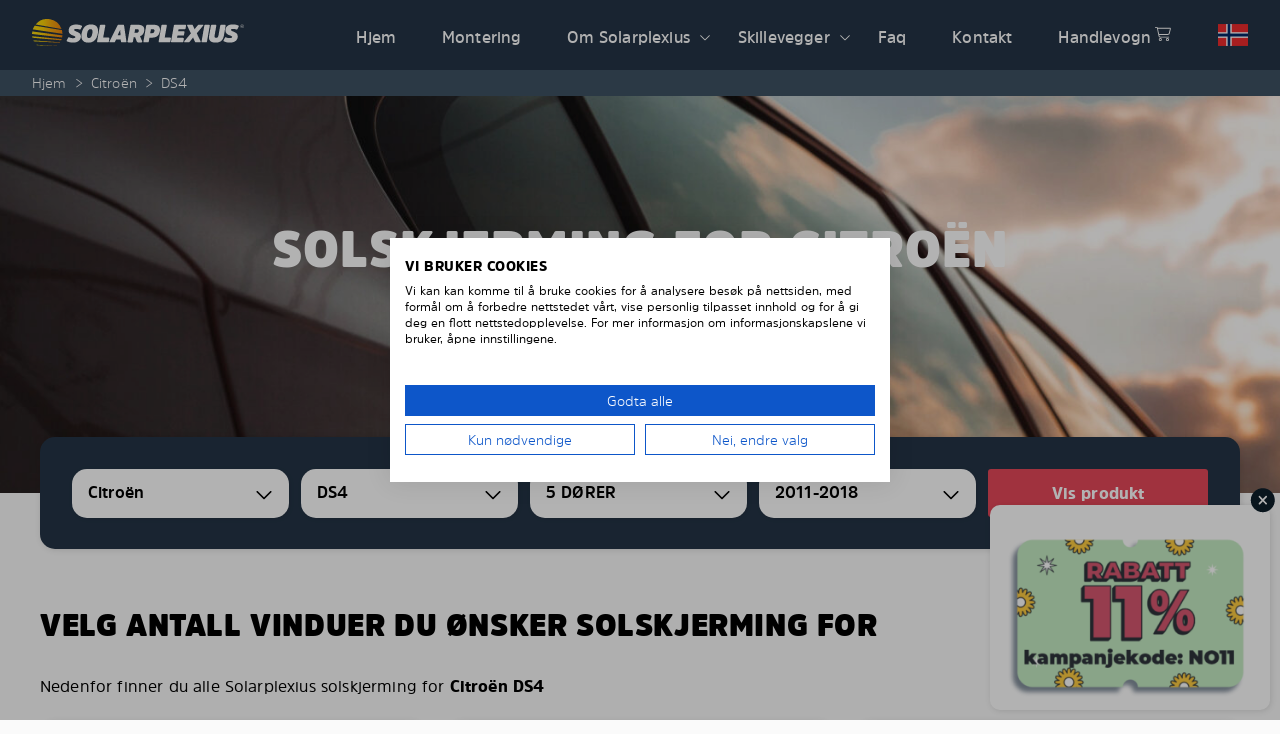

--- FILE ---
content_type: text/html; charset=UTF-8
request_url: https://solarplexius.no/no/product/citroen-ds4-2/
body_size: 54863
content:
<!doctype html>
<html lang="nb-NO" class="lang-no">
  <head>
    <meta charset="utf-8">
    <meta http-equiv="x-ua-compatible" content="ie=edge">
    <meta name="viewport" content="width=device-width, initial-scale=1, shrink-to-fit=no">
    <!-- Start TradeDoubler Tag -->

		<script language='JavaScript'>
			(function(i,s,o,g,r,a,m){i['TDConversionObject']=r;i[r]=i[r]||function(){(i[r].q=i[r].q||[]).push(arguments)},i[r].l=1*new Date();a=s.createElement(o),m=s.getElementsByTagName(o)[0];a.async=1;a.src=g;m.parentNode.insertBefore(a,m)})(window,document,'script', 'https://svht.tradedoubler.com/tr_sdk.js?org=[[ORG_ID]]&prog=[[PROGRAMID]]&dr=true&rand=' + Math.random(), 'tdconv');
		</script>
<!-- End TradeDoubler tag-->
<link rel="preload" as="script" href="https://solarplexius.com/app/themes/wp-gds-theme/public/vue.6a6e29f3.js" />
<link rel="preload" as="font" href="https://solarplexius.com/app/themes/wp-gds-theme/public/fonts/amsipro/amsipro-black.woff2" crossorigin="anonymous" />
<link rel="preload" as="font" href="https://solarplexius.com/app/themes/wp-gds-theme/public/fonts/amsipro/amsipro-bold.woff2" crossorigin="anonymous" />
<link rel="preload" as="font" href="https://solarplexius.com/app/themes/wp-gds-theme/public/fonts/amsipro/amsipro-light.woff2" crossorigin="anonymous" />
<link rel="preload" as="font" href="https://solarplexius.com/app/themes/wp-gds-theme/public/fonts/amsipro/amsipro-regular.woff2" crossorigin="anonymous" />
<link rel="preload" as="font" href="https://solarplexius.com/app/themes/wp-gds-theme/public/fonts/amsipro/amsipro-semibold.woff2" crossorigin="anonymous" />
<link rel="preload" as="font" href="https://solarplexius.com/app/themes/wp-gds-theme/public/fonts/amsipro/amsipro-ultra.woff2" crossorigin="anonymous" />

<link rel="preload" as="fetch" href="/wp-json/solarplexius/v1/car?langcode=no" /><title>Solskjerming for Citroën DS4 &#x2d; Solarplexius</title>
	<style>img:is([sizes="auto" i], [sizes^="auto," i]) { contain-intrinsic-size: 3000px 1500px }</style>
	<link rel="alternate" href="https://solarplexius.com/product/citroen-ds4-2/" hreflang="en" />
<link rel="alternate" href="https://solarplexius.fi/fi/product/citroen-ds4-2/" hreflang="fi" />
<link rel="alternate" href="https://solarplexius.se/se/product/citroen-ds4-2/" hreflang="sv" />
<link rel="alternate" href="https://solarplexius.at/at/product/citroen-ds4-2/" hreflang="de-AT" />
<link rel="alternate" href="https://solarplexius.de/de/product/citroen-ds4-2/" hreflang="de-DE" />
<link rel="alternate" href="https://solarplexius.be/be/product/citroen-ds4-2/" hreflang="nl-BE" />
<link rel="alternate" href="https://solarplexius.dk/dk/product/citroen-ds4-2/" hreflang="da" />
<link rel="alternate" href="https://solarplexius.fr/fr/product/citroen-ds4-2/" hreflang="fr-FR" />
<link rel="alternate" href="https://solarplexius.it/it/product/citroen-ds4-2/" hreflang="it" />
<link rel="alternate" href="https://solarplexius.nl/nl/product/citroen-ds4-2/" hreflang="nl-NL" />
<link rel="alternate" href="https://solarplexius.no/no/product/citroen-ds4-2/" hreflang="nb" />
<link rel="alternate" href="https://solarplexius.pt/pt/product/citroen-ds4-2/" hreflang="pt" />
<link rel="alternate" href="https://solarplexius.es/es/product/citroen-ds4-2/" hreflang="es" />
<link rel="alternate" href="https://solarplexius.ch/ch/product/citroen-ds4-2/" hreflang="de-CH" />
<link rel="alternate" href="https://solarplexius.co.uk/uk/car-tints/citroen-ds4-2/" hreflang="en-GB" />
<link rel="alternate" href="https://solarplexius.be/be-fr/product/citroen-ds4-2/" hreflang="fr-BE" />
<link rel="alternate" href="https://solarplexius.com/product/citroen-ds4-2/" hreflang="x-default" />

<!-- Google Tag Manager for WordPress by gtm4wp.com -->
<script data-cfasync="false" data-pagespeed-no-defer>
	var gtm4wp_datalayer_name = "dataLayer";
	var dataLayer = dataLayer || [];
	const gtm4wp_use_sku_instead = false;
	const gtm4wp_currency = 'NOK';
	const gtm4wp_product_per_impression = 10;
	const gtm4wp_clear_ecommerce = true;
	const gtm4wp_datalayer_max_timeout = 2000;
</script>
<!-- End Google Tag Manager for WordPress by gtm4wp.com -->
<!-- The SEO Framework by Sybre Waaijer -->
<meta name="robots" content="max-snippet:-1,max-image-preview:standard,max-video-preview:-1" />
<link rel="canonical" href="https://solarplexius.no/no/product/citroen-ds4-2/" />
<meta name="description" content="Biltone for Citroën DS4: Solarplexius solbeskyttelsespaneler gir perfekt passform og enkel installasjon. Effektiv beskyttelse mot varme, UV&#x2d;stråler og innsyn. Komfort og stil i én løsning." />
<meta property="og:type" content="product" />
<meta property="og:locale" content="nb_NO" />
<meta property="og:site_name" content="Solarplexius" />
<meta property="og:title" content="Solskjerming for Citroën DS4" />
<meta property="og:description" content="Biltone for Citroën DS4: Solarplexius solbeskyttelsespaneler gir perfekt passform og enkel installasjon. Effektiv beskyttelse mot varme, UV&#x2d;stråler og innsyn. Komfort og stil i én løsning." />
<meta property="og:url" content="https://solarplexius.no/no/product/citroen-ds4-2/" />
<meta property="og:image" content="https://solarplexius.com/app/uploads/2021/12/logo.png" />
<meta property="og:image:width" content="151" />
<meta property="og:image:height" content="19" />
<meta property="og:image:alt" content="logo Solarplexius png" />
<meta property="article:published_time" content="2021-11-23T19:20:33+00:00" />
<meta property="article:modified_time" content="2025-12-12T02:35:40+00:00" />
<meta name="twitter:card" content="summary_large_image" />
<meta name="twitter:title" content="Solskjerming for Citroën DS4" />
<meta name="twitter:description" content="Biltone for Citroën DS4: Solarplexius solbeskyttelsespaneler gir perfekt passform og enkel installasjon. Effektiv beskyttelse mot varme, UV&#x2d;stråler og innsyn. Komfort og stil i én løsning." />
<meta name="twitter:image" content="https://solarplexius.com/app/uploads/2021/12/logo.png" />
<meta name="twitter:image:alt" content="logo Solarplexius png" />
<!-- / The SEO Framework by Sybre Waaijer | 2.71ms meta | 0.08ms boot -->

<link rel='dns-prefetch' href='//integrations.etrusted.com' />
<link rel='dns-prefetch' href='//consent.cookiefirst.com' />
<link rel='dns-prefetch' href='//solarplexius.no' />
<link rel="preload" fetchpriority="high" as="image" href="https://solarplexius.com/app/uploads/2021/10/car-windows-1024x640.jpg" imagesrcset="https://solarplexius.com/app/uploads/2021/10/car-windows-1024x640.jpg 1024w, https://solarplexius.com/app/uploads/2021/10/car-windows-300x188.jpg 300w, https://solarplexius.com/app/uploads/2021/10/car-windows-768x480.jpg 768w, https://solarplexius.com/app/uploads/2021/10/car-windows-1536x960.jpg 1536w, https://solarplexius.com/app/uploads/2021/10/car-windows-2048x1280.jpg 2048w, https://solarplexius.com/app/uploads/2021/10/car-windows-50x31.jpg 50w, https://solarplexius.com/app/uploads/2021/10/car-windows-136x85.jpg 136w, https://solarplexius.com/app/uploads/2021/10/car-windows-280x175.jpg 280w, https://solarplexius.com/app/uploads/2021/10/car-windows-560x350.jpg 560w, https://solarplexius.com/app/uploads/2021/10/car-windows-600x375.jpg 600w, https://solarplexius.com/app/uploads/2021/10/car-windows-700x438.jpg 700w, https://solarplexius.com/app/uploads/2021/10/car-windows-800x500.jpg 800w, https://solarplexius.com/app/uploads/2021/10/car-windows-900x563.jpg 900w, https://solarplexius.com/app/uploads/2021/10/car-windows-1000x625.jpg 1000w, https://solarplexius.com/app/uploads/2021/10/car-windows-1200x750.jpg 1200w, https://solarplexius.com/app/uploads/2021/10/car-windows-1400x875.jpg 1400w, https://solarplexius.com/app/uploads/2021/10/car-windows-1600x1000.jpg 1600w, https://solarplexius.com/app/uploads/2021/10/car-windows-1800x1125.jpg 1800w, https://solarplexius.com/app/uploads/2021/10/car-windows-2000x1250.jpg 2000w" imagesizes="(max-width: 1600px) 100vw, 1600px"><link rel='stylesheet' id='buttons-css' href='https://solarplexius.no/wp/wp-includes/css/buttons.min.css?xyz=soCBOkA3qbvCw' media='all' />
<link rel="stylesheet" href="https://solarplexius.no/wp/wp-includes/css/dashicons.min.css?xyz=soCBOkA3qbvCw" media="print" onload="this.media='all'"><link rel='stylesheet' id='mediaelement-css' href='https://solarplexius.no/wp/wp-includes/js/mediaelement/mediaelementplayer-legacy.min.css?ver=4.2.17' media='all' />
<link rel='stylesheet' id='wp-mediaelement-css' href='https://solarplexius.no/wp/wp-includes/js/mediaelement/wp-mediaelement.min.css?xyz=soCBOkA3qbvCw' media='all' />
<link rel='stylesheet' id='media-views-css' href='https://solarplexius.no/wp/wp-includes/css/media-views.min.css?xyz=soCBOkA3qbvCw' media='all' />
<link rel='stylesheet' id='imgareaselect-css' href='https://solarplexius.no/wp/wp-includes/js/imgareaselect/imgareaselect.css?ver=0.9.8' media='all' />
<link rel='stylesheet' id='wp-smartcrop-media-library-css' href='https://solarplexius.com/app/plugins/wp-smartcrop/css/media-library.css?ver=2.0.10' media='all' />
<style id='wp-block-heading-inline-css'>
h1.has-background,h2.has-background,h3.has-background,h4.has-background,h5.has-background,h6.has-background{padding:1.25em 2.375em}h1.has-text-align-left[style*=writing-mode]:where([style*=vertical-lr]),h1.has-text-align-right[style*=writing-mode]:where([style*=vertical-rl]),h2.has-text-align-left[style*=writing-mode]:where([style*=vertical-lr]),h2.has-text-align-right[style*=writing-mode]:where([style*=vertical-rl]),h3.has-text-align-left[style*=writing-mode]:where([style*=vertical-lr]),h3.has-text-align-right[style*=writing-mode]:where([style*=vertical-rl]),h4.has-text-align-left[style*=writing-mode]:where([style*=vertical-lr]),h4.has-text-align-right[style*=writing-mode]:where([style*=vertical-rl]),h5.has-text-align-left[style*=writing-mode]:where([style*=vertical-lr]),h5.has-text-align-right[style*=writing-mode]:where([style*=vertical-rl]),h6.has-text-align-left[style*=writing-mode]:where([style*=vertical-lr]),h6.has-text-align-right[style*=writing-mode]:where([style*=vertical-rl]){rotate:180deg}
</style>
<style id='sage/block/core-heading-inline-css'>
h1,h2,h3,h4,h5{display:block;font-family:var(--gds-heading-font-family);font-weight:600;letter-spacing:0}h1:first-child,h2:first-child,h3:first-child,h4:first-child,h5:first-child{margin-top:0}h1{display:block;font-family:var(--gds-heading-font-family);font-family:var(--gds-heading-xl-font-family,var(--gds-heading-font-family));font-size:var(--gds-heading-xl-font-size);font-weight:600;font-weight:var(--gds-heading-xl-font-weight);letter-spacing:0;letter-spacing:var(--gds-heading-xl-letter-spacing);line-height:var(--gds-heading-xl-line-height);margin-bottom:var(--gds-heading-xl-margin-bottom);margin-top:var(--gds-heading-xl-margin-top);text-transform:var(--gds-heading-xl-text-transform)}h1:first-child{margin-top:0}h2{display:block;font-family:var(--gds-heading-font-family);font-family:var(--gds-heading-l-font-family,var(--gds-heading-font-family));font-size:var(--gds-heading-l-font-size);font-weight:600;font-weight:var(--gds-heading-l-font-weight);letter-spacing:0;letter-spacing:var(--gds-heading-l-letter-spacing);line-height:var(--gds-heading-l-line-height);margin-bottom:var(--gds-heading-l-margin-bottom);margin-top:var(--gds-heading-l-margin-top);text-transform:var(--gds-heading-l-text-transform)}h2:first-child{margin-top:0}h3{display:block;font-family:var(--gds-heading-font-family);font-family:var(--gds-heading-m-font-family,var(--gds-heading-font-family));font-size:var(--gds-heading-m-font-size);font-weight:600;font-weight:var(--gds-heading-m-font-weight);letter-spacing:0;letter-spacing:var(--gds-heading-m-letter-spacing);line-height:var(--gds-heading-m-line-height);margin-bottom:var(--gds-heading-m-margin-bottom);margin-top:var(--gds-heading-m-margin-top);text-transform:var(--gds-heading-m-text-transform)}h3:first-child{margin-top:0}h4{display:block;font-family:var(--gds-heading-font-family);font-family:var(--gds-heading-s-font-family,var(--gds-heading-font-family));font-size:var(--gds-heading-s-font-size);font-weight:600;font-weight:var(--gds-heading-s-font-weight);letter-spacing:0;letter-spacing:var(--gds-heading-s-letter-spacing);line-height:var(--gds-heading-s-line-height);margin-bottom:var(--gds-heading-s-margin-bottom);margin-top:var(--gds-heading-s-margin-top);text-transform:var(--gds-heading-s-text-transform)}h4:first-child{margin-top:0}h5{display:block;font-family:var(--gds-heading-font-family);font-family:var(--gds-heading-xs-font-family,var(--gds-heading-font-family));font-size:var(--gds-heading-xs-font-size);font-weight:600;font-weight:var(--gds-heading-xs-font-weight);letter-spacing:0;letter-spacing:var(--gds-heading-xs-letter-spacing);line-height:var(--gds-heading-xs-line-height);margin-bottom:var(--gds-heading-xs-margin-bottom);margin-top:var(--gds-heading-xs-margin-top);text-transform:var(--gds-heading-xs-text-transform)}h5:first-child{margin-top:0}h3.is-style-ultra-bold,h4.is-style-ultra-bold{font-weight:800}

</style>
<style id='wp-block-paragraph-inline-css'>
.is-small-text{font-size:.875em}.is-regular-text{font-size:1em}.is-large-text{font-size:2.25em}.is-larger-text{font-size:3em}.has-drop-cap:not(:focus):first-letter{float:left;font-size:8.4em;font-style:normal;font-weight:100;line-height:.68;margin:.05em .1em 0 0;text-transform:uppercase}body.rtl .has-drop-cap:not(:focus):first-letter{float:none;margin-left:.1em}p.has-drop-cap.has-background{overflow:hidden}:root :where(p.has-background){padding:1.25em 2.375em}:where(p.has-text-color:not(.has-link-color)) a{color:inherit}p.has-text-align-left[style*="writing-mode:vertical-lr"],p.has-text-align-right[style*="writing-mode:vertical-rl"]{rotate:180deg}
</style>
<style id='sage/block/core-paragraph-inline-css'>
p.has-background{max-width:calc(var(--content-width) - var(--block-gutter) * 2);padding:var(--block-gutter)}:not(.components-button).has-icon.has-icon{align-items:center;display:flex}:not(.components-button).has-icon.has-icon>i,:not(.components-button).has-icon.has-icon>img,:not(.components-button).has-icon.has-icon>svg{margin-right:var(--gds-spacing-xs)}

</style>
<style id='wp-block-embed-inline-css'>
.wp-block-embed.alignleft,.wp-block-embed.alignright,.wp-block[data-align=left]>[data-type="core/embed"],.wp-block[data-align=right]>[data-type="core/embed"]{max-width:360px;width:100%}.wp-block-embed.alignleft .wp-block-embed__wrapper,.wp-block-embed.alignright .wp-block-embed__wrapper,.wp-block[data-align=left]>[data-type="core/embed"] .wp-block-embed__wrapper,.wp-block[data-align=right]>[data-type="core/embed"] .wp-block-embed__wrapper{min-width:280px}.wp-block-cover .wp-block-embed{min-height:240px;min-width:320px}.wp-block-embed{overflow-wrap:break-word}.wp-block-embed :where(figcaption){margin-bottom:1em;margin-top:.5em}.wp-block-embed iframe{max-width:100%}.wp-block-embed__wrapper{position:relative}.wp-embed-responsive .wp-has-aspect-ratio .wp-block-embed__wrapper:before{content:"";display:block;padding-top:50%}.wp-embed-responsive .wp-has-aspect-ratio iframe{bottom:0;height:100%;left:0;position:absolute;right:0;top:0;width:100%}.wp-embed-responsive .wp-embed-aspect-21-9 .wp-block-embed__wrapper:before{padding-top:42.85%}.wp-embed-responsive .wp-embed-aspect-18-9 .wp-block-embed__wrapper:before{padding-top:50%}.wp-embed-responsive .wp-embed-aspect-16-9 .wp-block-embed__wrapper:before{padding-top:56.25%}.wp-embed-responsive .wp-embed-aspect-4-3 .wp-block-embed__wrapper:before{padding-top:75%}.wp-embed-responsive .wp-embed-aspect-1-1 .wp-block-embed__wrapper:before{padding-top:100%}.wp-embed-responsive .wp-embed-aspect-9-16 .wp-block-embed__wrapper:before{padding-top:177.77%}.wp-embed-responsive .wp-embed-aspect-1-2 .wp-block-embed__wrapper:before{padding-top:200%}
</style>
<style id='wp-block-embed-theme-inline-css'>
.wp-block-embed :where(figcaption){color:#555;font-size:13px;text-align:center}.is-dark-theme .wp-block-embed :where(figcaption){color:#ffffffa6}.wp-block-embed{margin:0 0 1em}
</style>
<style id='sage/block/core-embed-inline-css'>
.wp-block-embed{margin-left:0;margin-right:0}

</style>
<link rel='stylesheet' id='wp-block-cover-css' href='https://solarplexius.no/wp/wp-includes/blocks/cover/style.min.css?xyz=soCBOkA3qbvCw' media='all' />
<style id='sage/block/core-cover-inline-css'>
.wp-block-cover{box-sizing:border-box;color:var(--gds-color-white);min-height:300px;padding:var(--gds-spacing-xl) var(--viewport-gutter)}@media (min-width:60em){.wp-block-cover{padding:var(--gds-spacing-5xl) var(--gds-spacing-xl)}}.wp-block-cover .wp-block-cover__inner-container,.wp-block-cover.is-light .wp-block-cover__inner-container{color:inherit}.wp-block-cover:not(.alignfull){border-radius:3px}@media (max-width:59.99em){.is-root-container>.wp-block-cover:not(.alignfull){margin-left:calc(-1 * var(--viewport-gutter));margin-right:calc(-1 * var(--viewport-gutter));width:auto}}.wp-block-cover h1+h3{font-size:var(--gds-heading-l-font-size);font-weight:800;margin-top:-.5rem}@media (min-width:48.875em){.wp-block-cover h1+h3{margin-top:-1rem}}.wp-block-cover.is-style-contained .wp-block-cover__image-background,.wp-block-cover.is-style-contained .wp-block-cover__video-background{background-color:var(--gds-color-white);object-fit:contain}.wp-block-cover.is-style-fit-background{display:grid;grid-template:"container";grid-template-columns:1fr;min-height:0;padding:0!important}.wp-block-cover.is-style-fit-background .wp-block-cover__image-background,.wp-block-cover.is-style-fit-background .wp-block-cover__video-background{grid-area:container;position:static}.wp-block-cover.is-style-fit-background .wp-block-cover__inner-container{box-sizing:border-box;grid-area:container;padding:var(--gds-spacing-xl) var(--viewport-gutter)}@media (min-width:60em){.wp-block-cover.is-style-fit-background .wp-block-cover__inner-container{padding:var(--gds-spacing-5xl) var(--gds-spacing-xl)}}

</style>
<style id='wp-block-separator-inline-css'>
@charset "UTF-8";.wp-block-separator{border:none;border-top:2px solid}:root :where(.wp-block-separator.is-style-dots){height:auto;line-height:1;text-align:center}:root :where(.wp-block-separator.is-style-dots):before{color:currentColor;content:"···";font-family:serif;font-size:1.5em;letter-spacing:2em;padding-left:2em}.wp-block-separator.is-style-dots{background:none!important;border:none!important}
</style>
<style id='wp-block-separator-theme-inline-css'>
.wp-block-separator.has-css-opacity{opacity:.4}.wp-block-separator{border:none;border-bottom:2px solid;margin-left:auto;margin-right:auto}.wp-block-separator.has-alpha-channel-opacity{opacity:1}.wp-block-separator:not(.is-style-wide):not(.is-style-dots){width:100px}.wp-block-separator.has-background:not(.is-style-dots){border-bottom:none;height:1px}.wp-block-separator.has-background:not(.is-style-wide):not(.is-style-dots){height:2px}
</style>
<style id='sage/block/core-separator-inline-css'>
.wp-block-separator{border-bottom-width:5px;border-left:none;border-right:none;margin-bottom:var(--block-gutter);margin-top:var(--block-gutter);opacity:1}@media (max-width:48.865em){.wp-block-separator{border-bottom-width:3px}}.wp-block-separator:first-child{margin-top:0}.wp-block-separator:last-child{margin-bottom:0}.wp-block-separator:not(.is-style-wide):not(.is-style-dots){width:125px}.wp-block-separator.is-style-block{border-bottom-width:50px;margin-left:calc(var(--viewport-gutter) * -1);margin-right:calc(var(--viewport-gutter) * -1);max-width:var(--alignfull-width);width:unset!important}.wp-block-separator.is-style-block:not(.has-text-color){--block-color:var(--gds-color-ui-12)}

</style>
<style id='sage/block/solarplexius-car-finder-inline-css'>
:root{--car-finder-height:20px}@media (min-width:60em){:root{--car-finder-height:112px}.home .is-root-container>a:first-child+.wp-block-cover.alignfull{padding-top:calc(var(--gds-spacing-5xl) - var(--car-finder-height) / 2)}}.wp-block-solarplexius-car-finder.alignwide{max-width:var(--alignexpanded-width)}.alignfull+.wp-block-solarplexius-car-finder.wp-block-solarplexius-car-finder.wp-block-solarplexius-car-finder,[data-align=full]+.wp-block .wp-block-solarplexius-car-finder{margin-top:calc(-1 * var(--block-gutter-l) - var(--car-finder-height) / 2);position:relative;z-index:10}@media (max-width:59.99em){.wp-block-solarplexius-car-finder.has-addtocart-bar{z-index:var(--addtocart-z-index)!important}}.entry-hero.alignfull+.wp-block-solarplexius-car-finder.wp-block-solarplexius-car-finder{margin-top:calc(-1 * var(--car-finder-height) / 2)!important}@media (min-width:64em){.wp-block-solarplexius-car-finder.is-sticky{position:sticky!important;top:calc(var(--admin-bar-height, 0px) - var(--gds-card-border-radius, 8px))}}.wp-block-solarplexius-car-finder.has-spinner:before{background:hsla(0,0%,100%,.2);bottom:0;content:"";display:block;left:0;position:absolute;right:0;top:0;z-index:10}@media (max-width:59.99em){.wp-block-solarplexius-car-finder.has-spinner:after{margin-top:0;right:calc(var(--gds-spacing-l) + 3px);top:calc(var(--gds-spacing-l) + 12px)}}@media (min-width:60em){.wp-block-solarplexius-car-finder.has-spinner:after{right:calc(var(--gds-spacing-l) + var(--gds-spacing-m))}}.car-finder{--gds-card-max-width:100%;background-color:var(--gds-card-background-color,#fff);background-color:var(--gds-color-ui-02);border:var(--gds-card-border);border-radius:var(--gds-card-border-radius,8px);box-shadow:var(--gds-card-box-shadow);box-sizing:border-box;display:flex;flex-direction:column;justify-content:flex-start;max-width:var(--gds-card-max-width,var(--gds-card-width));overflow:hidden;overflow:visible;padding:var(--gds-spacing-l) var(--gds-spacing-m);text-align:var(--gds-card-text-align,center);width:var(--gds-card-width)}@media (min-width:60em){.car-finder{max-height:var(--car-finder-height);padding:var(--gds-spacing-l)}}.car-finder select{font-size:16px;font-weight:600;height:50px}.car-finder select[disabled]{font-weight:500}@media (max-width:59.99em){.car-finder .wp-block-button__link{width:100%}}.car-finder__grid{align-items:flex-start;column-gap:var(--gds-spacing-xs);display:grid;row-gap:var(--gds-spacing-xs)}@media (min-width:60em){.car-finder__grid{grid-template-columns:repeat(5,1fr)}}.car-finder--small{background:transparent;box-shadow:none;max-height:none;padding:0}.car-finder--small .car-finder__grid{--gds-input-padding:calc(var(--gds-spacing-xs) - (0.2em / 2)) var(--gds-spacing-xs);--gds-input-font-size:14px;grid-template-columns:1fr}.car-finder--small .car-finder__grid>.wp-block-button>.wp-block-button__link{width:100%}@media (min-width:37.5em){.car-finder--small .car-finder__grid{grid-template-columns:repeat(2,1fr)}.car-finder--small .car-finder__grid>.wp-block-button{grid-column:span 2}}.car-finder--small .car-finder__grid select.v-select{--gds-input-padding:calc(var(--gds-spacing-xs) - (0.2em / 2)) var(--gds-spacing-xs)}.car-finder--small .car-finder__grid>div .vs__search{padding-right:0}.car-finder--small .car-finder__grid>div .vs__actions{margin-left:-5px;padding-left:3px}.car-finder--small .car-finder__grid>div .v-select:not(.vs--disabled) .vs__actions{background-color:#fff}.car-finder--small .car-finder__grid>div .vs__search,.car-finder--small .car-finder__grid>div .vs__search::placeholder,.car-finder--small .car-finder__grid>div .vs__selected{font-size:14px}

</style>
<style id='sage/block/core-column-inline-css'>
:root{--column-gutter:0}@media (min-width:37.5em){:root{--column-gutter:var(--grid-gutter)}}.wp-block-column{margin-left:var(--column-gutter)}.wp-block-column:first-child{--column-gutter:0}.wp-block-column>:only-child{height:100%}@media (min-width:37.5em) and (max-width:48.865em){.wp-block-column:nth-child(2n){margin-left:var(--column-gutter)}.wp-block-column{flex-basis:calc(50% - var(--grid-gutter) / 2)!important}}@media (min-width:48.875em){.wp-block-column:not(:first-child){margin-left:var(--column-gutter)}}@media (max-width:48.865em){.wp-block-column:not(:last-child){margin-bottom:var(--grid-gutter)}}@media (min-width:37.5em) and (max-width:48.865em){.wp-block-columns.is-style-wide-gap .wp-block-column{flex-basis:calc(50% - var(--block-gutter-l))!important}}@media (min-width:37.5em){.wp-block-columns.is-style-wide-gap .wp-block-column:not(:first-child){margin-left:calc(var(--block-gutter-l) * 2)}}

</style>
<style id='wp-block-columns-inline-css'>
.wp-block-columns{align-items:normal!important;box-sizing:border-box;display:flex;flex-wrap:wrap!important}@media (min-width:782px){.wp-block-columns{flex-wrap:nowrap!important}}.wp-block-columns.are-vertically-aligned-top{align-items:flex-start}.wp-block-columns.are-vertically-aligned-center{align-items:center}.wp-block-columns.are-vertically-aligned-bottom{align-items:flex-end}@media (max-width:781px){.wp-block-columns:not(.is-not-stacked-on-mobile)>.wp-block-column{flex-basis:100%!important}}@media (min-width:782px){.wp-block-columns:not(.is-not-stacked-on-mobile)>.wp-block-column{flex-basis:0;flex-grow:1}.wp-block-columns:not(.is-not-stacked-on-mobile)>.wp-block-column[style*=flex-basis]{flex-grow:0}}.wp-block-columns.is-not-stacked-on-mobile{flex-wrap:nowrap!important}.wp-block-columns.is-not-stacked-on-mobile>.wp-block-column{flex-basis:0;flex-grow:1}.wp-block-columns.is-not-stacked-on-mobile>.wp-block-column[style*=flex-basis]{flex-grow:0}:where(.wp-block-columns){margin-bottom:1.75em}:where(.wp-block-columns.has-background){padding:1.25em 2.375em}.wp-block-column{flex-grow:1;min-width:0;overflow-wrap:break-word;word-break:break-word}.wp-block-column.is-vertically-aligned-top{align-self:flex-start}.wp-block-column.is-vertically-aligned-center{align-self:center}.wp-block-column.is-vertically-aligned-bottom{align-self:flex-end}.wp-block-column.is-vertically-aligned-stretch{align-self:stretch}.wp-block-column.is-vertically-aligned-bottom,.wp-block-column.is-vertically-aligned-center,.wp-block-column.is-vertically-aligned-top{width:100%}
</style>
<style id='sage/block/core-columns-inline-css'>
h2+.wp-block-columns.alignwide{margin-top:var(--block-gutter-m)}

</style>
<link rel='stylesheet' id='sage/block/acf-image-carousel-css' href='https://solarplexius.com/app/themes/wp-gds-theme/public/styles/blocks/acf-image-carousel.css?id=31ce301bf7bbac8bf951668b6f39e35f&#038;xyz=soCBOkA3qbvCw' media='all' />
<style id='wp-block-library-inline-css'>
:root{--wp-admin-theme-color:#007cba;--wp-admin-theme-color--rgb:0,124,186;--wp-admin-theme-color-darker-10:#006ba1;--wp-admin-theme-color-darker-10--rgb:0,107,161;--wp-admin-theme-color-darker-20:#005a87;--wp-admin-theme-color-darker-20--rgb:0,90,135;--wp-admin-border-width-focus:2px;--wp-block-synced-color:#7a00df;--wp-block-synced-color--rgb:122,0,223;--wp-bound-block-color:var(--wp-block-synced-color)}@media (min-resolution:192dpi){:root{--wp-admin-border-width-focus:1.5px}}.wp-element-button{cursor:pointer}:root{--wp--preset--font-size--normal:16px;--wp--preset--font-size--huge:42px}:root .has-very-light-gray-background-color{background-color:#eee}:root .has-very-dark-gray-background-color{background-color:#313131}:root .has-very-light-gray-color{color:#eee}:root .has-very-dark-gray-color{color:#313131}:root .has-vivid-green-cyan-to-vivid-cyan-blue-gradient-background{background:linear-gradient(135deg,#00d084,#0693e3)}:root .has-purple-crush-gradient-background{background:linear-gradient(135deg,#34e2e4,#4721fb 50%,#ab1dfe)}:root .has-hazy-dawn-gradient-background{background:linear-gradient(135deg,#faaca8,#dad0ec)}:root .has-subdued-olive-gradient-background{background:linear-gradient(135deg,#fafae1,#67a671)}:root .has-atomic-cream-gradient-background{background:linear-gradient(135deg,#fdd79a,#004a59)}:root .has-nightshade-gradient-background{background:linear-gradient(135deg,#330968,#31cdcf)}:root .has-midnight-gradient-background{background:linear-gradient(135deg,#020381,#2874fc)}.has-regular-font-size{font-size:1em}.has-larger-font-size{font-size:2.625em}.has-normal-font-size{font-size:var(--wp--preset--font-size--normal)}.has-huge-font-size{font-size:var(--wp--preset--font-size--huge)}.has-text-align-center{text-align:center}.has-text-align-left{text-align:left}.has-text-align-right{text-align:right}#end-resizable-editor-section{display:none}.aligncenter{clear:both}.items-justified-left{justify-content:flex-start}.items-justified-center{justify-content:center}.items-justified-right{justify-content:flex-end}.items-justified-space-between{justify-content:space-between}.screen-reader-text{border:0;clip-path:inset(50%);height:1px;margin:-1px;overflow:hidden;padding:0;position:absolute;width:1px;word-wrap:normal!important}.screen-reader-text:focus{background-color:#ddd;clip-path:none;color:#444;display:block;font-size:1em;height:auto;left:5px;line-height:normal;padding:15px 23px 14px;text-decoration:none;top:5px;width:auto;z-index:100000}html :where(.has-border-color){border-style:solid}html :where([style*=border-top-color]){border-top-style:solid}html :where([style*=border-right-color]){border-right-style:solid}html :where([style*=border-bottom-color]){border-bottom-style:solid}html :where([style*=border-left-color]){border-left-style:solid}html :where([style*=border-width]){border-style:solid}html :where([style*=border-top-width]){border-top-style:solid}html :where([style*=border-right-width]){border-right-style:solid}html :where([style*=border-bottom-width]){border-bottom-style:solid}html :where([style*=border-left-width]){border-left-style:solid}html :where(img[class*=wp-image-]){height:auto;max-width:100%}:where(figure){margin:0 0 1em}html :where(.is-position-sticky){--wp-admin--admin-bar--position-offset:var(--wp-admin--admin-bar--height,0px)}@media screen and (max-width:600px){html :where(.is-position-sticky){--wp-admin--admin-bar--position-offset:0px}}
</style>
<style id='woocommerce-inline-inline-css'>
.woocommerce form .form-row .required { visibility: visible; }
</style>
<link rel='stylesheet' id='brands-styles-css' href='https://solarplexius.com/app/plugins/woocommerce/assets/css/brands.css?ver=10.0.2' media='all' />
<link rel="stylesheet" href="https://solarplexius.com/app/plugins/woocommerce-trusted-shops/assets/css/layout.min.css?ver=4.0.17" media="print" onload="this.media='all'"><link rel='stylesheet' id='sage/app.css-css' href='https://solarplexius.com/app/themes/wp-gds-theme/public/styles/app.css?id=b5c7bd1e294930804de3bb759a5034d6' media='all' />
<style id='sage/app.css-inline-css'>
:root{--wp--preset--aspect-ratio--square: 1;--wp--preset--aspect-ratio--4-3: 4/3;--wp--preset--aspect-ratio--3-4: 3/4;--wp--preset--aspect-ratio--3-2: 3/2;--wp--preset--aspect-ratio--2-3: 2/3;--wp--preset--aspect-ratio--16-9: 16/9;--wp--preset--aspect-ratio--9-16: 9/16;--wp--preset--color--black: var(--gds-color-black);--wp--preset--color--cyan-bluish-gray: #abb8c3;--wp--preset--color--white: var(--gds-color-white);--wp--preset--color--pale-pink: #f78da7;--wp--preset--color--vivid-red: #cf2e2e;--wp--preset--color--luminous-vivid-orange: #ff6900;--wp--preset--color--luminous-vivid-amber: #fcb900;--wp--preset--color--light-green-cyan: #7bdcb5;--wp--preset--color--vivid-green-cyan: #00d084;--wp--preset--color--pale-cyan-blue: #8ed1fc;--wp--preset--color--vivid-cyan-blue: #0693e3;--wp--preset--color--vivid-purple: #9b51e0;--wp--preset--color--ui-01: var(--gds-color-ui-01);--wp--preset--color--ui-02: var(--gds-color-ui-02);--wp--preset--color--ui-03: var(--gds-color-ui-03);--wp--preset--color--ui-04: var(--gds-color-ui-04);--wp--preset--color--ui-05: var(--gds-color-ui-05);--wp--preset--color--ui-06: var(--gds-color-ui-06);--wp--preset--color--ui-07: var(--gds-color-ui-07);--wp--preset--color--ui-08: var(--gds-color-ui-08);--wp--preset--color--ui-09: var(--gds-color-ui-09);--wp--preset--color--ui-10: var(--gds-color-ui-10);--wp--preset--color--ui-11: var(--gds-color-ui-11);--wp--preset--color--ui-12: var(--gds-color-ui-12);--wp--preset--color--ui-13: var(--gds-color-ui-13);--wp--preset--gradient--vivid-cyan-blue-to-vivid-purple: linear-gradient(135deg,rgba(6,147,227,1) 0%,rgb(155,81,224) 100%);--wp--preset--gradient--light-green-cyan-to-vivid-green-cyan: linear-gradient(135deg,rgb(122,220,180) 0%,rgb(0,208,130) 100%);--wp--preset--gradient--luminous-vivid-amber-to-luminous-vivid-orange: linear-gradient(135deg,rgba(252,185,0,1) 0%,rgba(255,105,0,1) 100%);--wp--preset--gradient--luminous-vivid-orange-to-vivid-red: linear-gradient(135deg,rgba(255,105,0,1) 0%,rgb(207,46,46) 100%);--wp--preset--gradient--very-light-gray-to-cyan-bluish-gray: linear-gradient(135deg,rgb(238,238,238) 0%,rgb(169,184,195) 100%);--wp--preset--gradient--cool-to-warm-spectrum: linear-gradient(135deg,rgb(74,234,220) 0%,rgb(151,120,209) 20%,rgb(207,42,186) 40%,rgb(238,44,130) 60%,rgb(251,105,98) 80%,rgb(254,248,76) 100%);--wp--preset--gradient--blush-light-purple: linear-gradient(135deg,rgb(255,206,236) 0%,rgb(152,150,240) 100%);--wp--preset--gradient--blush-bordeaux: linear-gradient(135deg,rgb(254,205,165) 0%,rgb(254,45,45) 50%,rgb(107,0,62) 100%);--wp--preset--gradient--luminous-dusk: linear-gradient(135deg,rgb(255,203,112) 0%,rgb(199,81,192) 50%,rgb(65,88,208) 100%);--wp--preset--gradient--pale-ocean: linear-gradient(135deg,rgb(255,245,203) 0%,rgb(182,227,212) 50%,rgb(51,167,181) 100%);--wp--preset--gradient--electric-grass: linear-gradient(135deg,rgb(202,248,128) 0%,rgb(113,206,126) 100%);--wp--preset--gradient--midnight: linear-gradient(135deg,rgb(2,3,129) 0%,rgb(40,116,252) 100%);--wp--preset--gradient--gradient-01: var(--gradient-01);--wp--preset--font-size--small: 13px;--wp--preset--font-size--medium: 20px;--wp--preset--font-size--large: 36px;--wp--preset--font-size--x-large: 42px;--wp--preset--font-size--xs-paragraph: var(--gds-paragraph-xs-font-size);--wp--preset--font-size--s-paragraph: var(--gds-paragraph-s-font-size);--wp--preset--font-size--m-paragraph: var(--gds-paragraph-m-font-size);--wp--preset--font-size--l-paragraph: var(--gds-paragraph-l-font-size);--wp--preset--font-size--xs-heading: var(--gds-heading-xs-font-size);--wp--preset--font-size--s-heading: var(--gds-heading-s-font-size);--wp--preset--font-size--m-heading: var(--gds-heading-m-font-size);--wp--preset--font-size--l-heading: var(--gds-heading-l-font-size);--wp--preset--font-size--xl-heading: var(--gds-heading-xl-font-size);--wp--preset--font-size--xxl-heading: var(--gds-heading-2xl-font-size);--wp--preset--spacing--20: 0.44rem;--wp--preset--spacing--30: 0.67rem;--wp--preset--spacing--40: 1rem;--wp--preset--spacing--50: 1.5rem;--wp--preset--spacing--60: 2.25rem;--wp--preset--spacing--70: 3.38rem;--wp--preset--spacing--80: 5.06rem;--wp--preset--shadow--natural: 6px 6px 9px rgba(0, 0, 0, 0.2);--wp--preset--shadow--deep: 12px 12px 50px rgba(0, 0, 0, 0.4);--wp--preset--shadow--sharp: 6px 6px 0px rgba(0, 0, 0, 0.2);--wp--preset--shadow--outlined: 6px 6px 0px -3px rgba(255, 255, 255, 1), 6px 6px rgba(0, 0, 0, 1);--wp--preset--shadow--crisp: 6px 6px 0px rgba(0, 0, 0, 1);}:where(.is-layout-flex){gap: 0.5em;}:where(.is-layout-grid){gap: 0.5em;}body .is-layout-flex{display: flex;}.is-layout-flex{flex-wrap: wrap;align-items: center;}.is-layout-flex > :is(*, div){margin: 0;}body .is-layout-grid{display: grid;}.is-layout-grid > :is(*, div){margin: 0;}:where(.wp-block-columns.is-layout-flex){gap: 2em;}:where(.wp-block-columns.is-layout-grid){gap: 2em;}:where(.wp-block-post-template.is-layout-flex){gap: 1.25em;}:where(.wp-block-post-template.is-layout-grid){gap: 1.25em;}.has-black-color{color: var(--wp--preset--color--black) !important;}.has-cyan-bluish-gray-color{color: var(--wp--preset--color--cyan-bluish-gray) !important;}.has-white-color{color: var(--wp--preset--color--white) !important;}.has-pale-pink-color{color: var(--wp--preset--color--pale-pink) !important;}.has-vivid-red-color{color: var(--wp--preset--color--vivid-red) !important;}.has-luminous-vivid-orange-color{color: var(--wp--preset--color--luminous-vivid-orange) !important;}.has-luminous-vivid-amber-color{color: var(--wp--preset--color--luminous-vivid-amber) !important;}.has-light-green-cyan-color{color: var(--wp--preset--color--light-green-cyan) !important;}.has-vivid-green-cyan-color{color: var(--wp--preset--color--vivid-green-cyan) !important;}.has-pale-cyan-blue-color{color: var(--wp--preset--color--pale-cyan-blue) !important;}.has-vivid-cyan-blue-color{color: var(--wp--preset--color--vivid-cyan-blue) !important;}.has-vivid-purple-color{color: var(--wp--preset--color--vivid-purple) !important;}.has-black-background-color{background-color: var(--wp--preset--color--black) !important;}.has-cyan-bluish-gray-background-color{background-color: var(--wp--preset--color--cyan-bluish-gray) !important;}.has-white-background-color{background-color: var(--wp--preset--color--white) !important;}.has-pale-pink-background-color{background-color: var(--wp--preset--color--pale-pink) !important;}.has-vivid-red-background-color{background-color: var(--wp--preset--color--vivid-red) !important;}.has-luminous-vivid-orange-background-color{background-color: var(--wp--preset--color--luminous-vivid-orange) !important;}.has-luminous-vivid-amber-background-color{background-color: var(--wp--preset--color--luminous-vivid-amber) !important;}.has-light-green-cyan-background-color{background-color: var(--wp--preset--color--light-green-cyan) !important;}.has-vivid-green-cyan-background-color{background-color: var(--wp--preset--color--vivid-green-cyan) !important;}.has-pale-cyan-blue-background-color{background-color: var(--wp--preset--color--pale-cyan-blue) !important;}.has-vivid-cyan-blue-background-color{background-color: var(--wp--preset--color--vivid-cyan-blue) !important;}.has-vivid-purple-background-color{background-color: var(--wp--preset--color--vivid-purple) !important;}.has-black-border-color{border-color: var(--wp--preset--color--black) !important;}.has-cyan-bluish-gray-border-color{border-color: var(--wp--preset--color--cyan-bluish-gray) !important;}.has-white-border-color{border-color: var(--wp--preset--color--white) !important;}.has-pale-pink-border-color{border-color: var(--wp--preset--color--pale-pink) !important;}.has-vivid-red-border-color{border-color: var(--wp--preset--color--vivid-red) !important;}.has-luminous-vivid-orange-border-color{border-color: var(--wp--preset--color--luminous-vivid-orange) !important;}.has-luminous-vivid-amber-border-color{border-color: var(--wp--preset--color--luminous-vivid-amber) !important;}.has-light-green-cyan-border-color{border-color: var(--wp--preset--color--light-green-cyan) !important;}.has-vivid-green-cyan-border-color{border-color: var(--wp--preset--color--vivid-green-cyan) !important;}.has-pale-cyan-blue-border-color{border-color: var(--wp--preset--color--pale-cyan-blue) !important;}.has-vivid-cyan-blue-border-color{border-color: var(--wp--preset--color--vivid-cyan-blue) !important;}.has-vivid-purple-border-color{border-color: var(--wp--preset--color--vivid-purple) !important;}.has-vivid-cyan-blue-to-vivid-purple-gradient-background{background: var(--wp--preset--gradient--vivid-cyan-blue-to-vivid-purple) !important;}.has-light-green-cyan-to-vivid-green-cyan-gradient-background{background: var(--wp--preset--gradient--light-green-cyan-to-vivid-green-cyan) !important;}.has-luminous-vivid-amber-to-luminous-vivid-orange-gradient-background{background: var(--wp--preset--gradient--luminous-vivid-amber-to-luminous-vivid-orange) !important;}.has-luminous-vivid-orange-to-vivid-red-gradient-background{background: var(--wp--preset--gradient--luminous-vivid-orange-to-vivid-red) !important;}.has-very-light-gray-to-cyan-bluish-gray-gradient-background{background: var(--wp--preset--gradient--very-light-gray-to-cyan-bluish-gray) !important;}.has-cool-to-warm-spectrum-gradient-background{background: var(--wp--preset--gradient--cool-to-warm-spectrum) !important;}.has-blush-light-purple-gradient-background{background: var(--wp--preset--gradient--blush-light-purple) !important;}.has-blush-bordeaux-gradient-background{background: var(--wp--preset--gradient--blush-bordeaux) !important;}.has-luminous-dusk-gradient-background{background: var(--wp--preset--gradient--luminous-dusk) !important;}.has-pale-ocean-gradient-background{background: var(--wp--preset--gradient--pale-ocean) !important;}.has-electric-grass-gradient-background{background: var(--wp--preset--gradient--electric-grass) !important;}.has-midnight-gradient-background{background: var(--wp--preset--gradient--midnight) !important;}.has-small-font-size{font-size: var(--wp--preset--font-size--small) !important;}.has-medium-font-size{font-size: var(--wp--preset--font-size--medium) !important;}.has-large-font-size{font-size: var(--wp--preset--font-size--large) !important;}.has-x-large-font-size{font-size: var(--wp--preset--font-size--x-large) !important;}
</style>
<link rel='stylesheet' id='sage/woocommerce.css-css' href='https://solarplexius.com/app/themes/wp-gds-theme/public/styles/woocommerce.css?id=ae1f67b3abd97bd366a4d8b1dd2d8293' media='all' />
<script defer src="https://solarplexius.com/app/plugins/wp-image-resizer/dist/wp-image-resizer.js?ver=1768574006" id="wp-image-resizer/js-js"></script>
<script id="sage/app.js-js-extra">
var Sage = {"lang":"no","country":"NO","currency":{"code":"NOK","symbol":"&#107;&#114;","symbolPosition":"left_space","thousandSeparator":" ","decimalSeparator":",","precision":0},"taxRate":"25","taxText":"inkl. 25% Mva","ajaxChangePaymentMethod":"\/no\/?wc-ajax=solarplex_change_payment_method","hasImageResizerService":"","primaryDomain":"https:\/\/solarplexius.com","persistentCartProxy":"https:\/\/solarplexius.no\/wp\/wp-login.php?persist-cart=1","checkoutUrls":{"EN":"https:\/\/solarplexius.com\/checkout\/","FI":"https:\/\/solarplexius.fi\/fi\/checkout\/","SE":"https:\/\/solarplexius.se\/se\/checkout\/","AT":"https:\/\/solarplexius.at\/at\/checkout\/","DE":"https:\/\/solarplexius.de\/de\/checkout\/","BE":"https:\/\/solarplexius.be\/be-fr\/checkout\/","BG":"https:\/\/solarplexius.com\/bg\/checkout\/","HR":"https:\/\/solarplexius.com\/hr\/checkout\/","CY":"https:\/\/solarplexius.com\/cy\/checkout\/","CZ":"https:\/\/solarplexius.com\/cz\/checkout\/","DK":"https:\/\/solarplexius.dk\/dk\/checkout\/","EE":"https:\/\/solarplexius.com\/et\/checkout\/","FR":"https:\/\/solarplexius.fr\/fr\/checkout\/","GR":"https:\/\/solarplexius.com\/gr\/checkout\/","HU":"https:\/\/solarplexius.com\/hu\/checkout\/","IE":"https:\/\/solarplexius.com\/ir\/checkout\/","IT":"https:\/\/solarplexius.it\/it\/checkout\/","LV":"https:\/\/solarplexius.com\/lv\/checkout\/","LT":"https:\/\/solarplexius.com\/lt\/checkout\/","LU":"https:\/\/solarplexius.com\/lu\/checkout\/","MT":"https:\/\/solarplexius.com\/mt\/checkout\/","NL":"https:\/\/solarplexius.nl\/nl\/checkout\/","NO":"https:\/\/solarplexius.no\/no\/checkout\/","PL":"https:\/\/solarplexius.com\/pl\/checkout\/","PT":"https:\/\/solarplexius.pt\/pt\/checkout\/","RO":"https:\/\/solarplexius.com\/ro\/checkout\/","SK":"https:\/\/solarplexius.com\/sk\/checkout\/","SI":"https:\/\/solarplexius.com\/si\/checkout\/","ES":"https:\/\/solarplexius.es\/es\/checkout\/","CH":"https:\/\/solarplexius.ch\/ch\/checkout\/","GB":"https:\/\/solarplexius.co.uk\/uk\/checkout\/"},"liveChatGroup":"14"};
var app_i18n = {"domain":"gds","locale_data":{"messages":{"":{"domain":"gds"},"3 DOOR":["3 D\u00d8RER"],"5 DOOR":["5 D\u00d8RER"],"KOMBI":["STASJONSVOGN"],"HATCHBACK":["KOMBICOUP\u00c8"],"Divider":["Skillevegg"],"SHORT":["KORT"],"Short":["Kort"],"SHORT L1":["KORT L1"],"Congratulations on the sale.":["Gratulerer med salget."],"Thanks for reading.":["Takk for at du leste."],"Hopefully they\u2019ll be back. Read more about <a href=\"https:\/\/docs.woocommerce.com\/document\/managing-orders\/\">troubleshooting failed payments<\/a>.":["Forh\u00e5pentligvis kommer de tilbake. Les mer om <a href=\"https:\/\/docs.woocommerce.com\/document\/managing-orders\/\">feils\u00f8king av mislykkede betalinger<\/a>."],"We look forward to fulfilling your order soon.":["Vi ser frem til \u00e5 fullf\u00f8re bestillingen din snart."],"Thanks for using {site_url}!":["Takk for at du bruker {site_url}!"],"We look forward to seeing you soon.":["Vi ser frem til \u00e5 se deg snart."],"Check payments":["Forskuddsfaktura"],"Please send a check to Store Name, Store Street, Store Town, Store State \/ County, Store Postcode.":["Faktura betales p\u00e5 forh\u00e5nd. Fakturaen sendes til din e-post\/postadresse. Vi sender bestillingen n\u00e5r vi har mottatt betalingen din."],"Cash on delivery":["Kontantbetaling ved levering"],"Pay with cash upon delivery.":["Forskuddsbetaling"],"PayPal, Direct Debit, Credit Card and Invoice (if available)":["PayPal (Mastercard, Visa...)"],"Please choose a payment method:":["Vennligst velg en betalingsmetode:"],"Nets, Credit card":["Kredittkort (Mastercard, Visa...) ELLER Paypal"],"Klarna, Credit card":["Klarna, Visa, Mastercard"],"Express":["Ekspressfrakt"],"Free shipping":["Gratis frakt"],"{site_title} &mdash; Built with {WooCommerce}":["{site_title} &mdash; Bygget med {WooCommerce}"],"Your personal data will be used to support your experience throughout this website, to manage access to your account, and for other purposes described in our [privacy_policy].":["Dine personopplysninger vil bli brukt til \u00e5 st\u00f8tte opplevelsen din gjennom hele denne nettsiden, for \u00e5 administrere tilgang til kontoen din og til andre form\u00e5l beskrevet i v\u00e5r [privacy_policy]."],"Your personal data will be used to process your order, support your experience throughout this website, and for other purposes described in our [privacy_policy].":["Dine personopplysninger vil bli brukt til \u00e5 behandle bestillingen din, st\u00f8tte opplevelsen din gjennom hele denne nettsiden og til andre form\u00e5l beskrevet i v\u00e5r [privacy_policy]."],"Tax":["Avgift"],"Body Type":["Karosseri"],"Model Year":["\u00c5rsmodell"],"VAT":["Mva"],"Car Brand":["Bilmerke"],"Model":["Modell"],"Show products":["Vis produkt"],"Tinted windows for %s":["Solskjerming for %s"],"incl. %d%% %s":["inkl. %d%% %s"],"Read More":["Les mer"],"Cart":["Handlevogn"],"Pay and Shop":["Betal og Handle"],"Complete":["Fullstendig"],"incl. %s%% tax":["inkl. %s%% mva"],"Delivery time: 3-5 working days.":["Leveringstid: 3-7 virkedager. (Ikke levert til postboks)"],"Delivery time: 1-2 working days.":["Leveringstid: 1-2 virkedager."],"Remove":["Ta bort"],"Coupon":["Kupong"],"Coupon code":["Kupongkode"],"Shipping options":["Fraktalternativer"],"Country":["Land"],"Payment options":["Betalingsalternativer"],"Go to checkout":["G\u00e5 til utsjekk"],"The order failed":["Bestillingen mislyktes"],"Summary":["Sammendrag"],"Enter text":["Skriv inn tekst"],"Additional options":["Ytterligere alternativer"],"Added to cart":["Lagt til i handlekurven"],"Continue shopping":["Fortsette \u00e5 handle"],"Go to cart":["Kj\u00f8p n\u00e5"],"Your selection":["Ditt valg"],"Buy now":["Kj\u00f8p n\u00e5"],"Adding to cart...":["Legger til i handlekurven..."],"Add to cart":["Legg i handlekurv"],"Article no":["Artikkelnr"],"Body type":["Karosseri"],"Year":["\u00c5rsmodell"],"Type code":["Type kode"],"Generation":["Generasjon"],"Nr. of rear windows":["Antall bakruter"],"Nr. of door windows":["Antall d\u00f8rvinduer"],"Nr. of side windows":["Antall sidevinduer"],"Nr. of small side windows":["Antall sm\u00e5 sidevinduer"],"incl. %s% tax":["inkl. %s% mva"],"Select country":["Velg land"],"incl. shipping and VAT":["inkl. frakt og mva"],"Details":["Detaljer"],"Select windows":["VELG ANTALL VINDUER DU \u00d8NSKER SOLSKJERMING FOR"],"Select the car window or car window combinations you would like to buy sun protection tinting for using the selections below.":["Velg bilvinduet eller bilvinduskombinasjonene du \u00f8nsker \u00e5 kj\u00f8pe solskjerming for ved \u00e5 bruke valgene nedenfor."],"Select window for %s window combinations you would like to buy sun protection tinting for using the selections below.":["Nedenfor finner du alle Solarplexius solskjerming for %s"],"Selected":["Valgt"],"Select":["Velg"],"Select sneezeguard":["VELG SMITTEVERNSVEGG"],"Select which Solarplexius %s sneezeguard you would like to buy using the selections below.":["Nedenfor finner du alle standardst\u00f8rrelser av Solarplexius %s"],"Sneeze guard":["Smittevegg"],"SNEEZE GUARD":["Smittevernsvegg"],"TAXI SNEEZE GUARD":["Smittevegg for bil"],"Direct bank transfer":["Forskuddsfaktura"],"Make your payment directly into our bank account. Please use your Order ID as the payment reference. Your order will not be shipped until the funds have cleared in our account.":["Faktura betales p\u00e5 forh\u00e5nd. Fakturaen sendes til din e-post\/postadresse. Vi sender bestillingen n\u00e5r vi har mottatt betalingen din."],"Observe!":["Merk!"],"Select which windows for %s you would like to buy sun protection tinting for.":["Solarplexius solskjerming er enklere og smartere enn solfilm. Bestill solskjerming til din %s idag!"],"warnings:sliding_doors":["%s er tilgjengelig i varianter med enten skyved\u00f8r kun p\u00e5 passasjersiden eller b\u00e5de p\u00e5 f\u00f8rersiden og passasjersiden. Velg nedenfor hvilken variant din bil har."],"warnings:brakelights":["%s er tilgjengelig med og uten bremselys i bakvinduet. Hvis bilen din har bremselys, m\u00e5 vi kutte ut for dette. Velg nedenfor hvilken variant din bil har."],"warnings:brakelight_widths":["%s er tilgjengelig med to forskjellige bredder p\u00e5 bremselys i bakvinduet. Velg under bredden p\u00e5 bilens bremselys."],"warnings:brakelight_spoiler":["%s er tilgjengelig med og uten bremselys i bakvinduet eller med bremselys i spoileren over bakvinduet. Har bilen din bremselys i bakruta, m\u00e5 vi kutte ut for dette. Velg nedenfor hvilken variant din bil har."],"warnings:contact_side":["%s kan kun ha en kontakt p\u00e5 venstre side av bakvinduet eller kontakter p\u00e5 b\u00e5de h\u00f8yre og venstre side av bakvinduet. Velg nedenfor hvilken variant din bil har."],"warnings:double_ac":["%s er tilgjengelig med to forskjellige varianter av sidevinduer. En som versjon for dobbel AC med luftkanal i sidevinduet. Hvis du har dobbel AC, er sidevinduene dine forskjellige lengder. Hvis du ikke har dobbel AC og ingen luftkanal, har sidevinduene dine samme lengde. Velg nedenfor hvilken variant din bil har."],"warnings:back_window":["%s er tilgjengelig med to forskjellige varianter av bakvinduer. En som kan \u00e5pnes separat og en variant som st\u00e5r fast. Velg nedenfor hvilken variant din bil har."],"warnings:brakelight_posititon":["%s Det er forskjellige typer bremselys i bakvinduet. Bremselyset kan v\u00e6re plassert enten \u00f8verst eller nederst p\u00e5 bakruten. Det finnes ogs\u00e5 en versjon uten bremselys i bakruten. Velg nedenfor hvilken variant din bil har."],"warnings:sidewindows_openable":["%s er tilgjengelig med to forskjellige varianter av sidevinduer. En som kan \u00e5pnes utover og en variant som ikke er \u00e5pningsbar. Velg nedenfor hvilken variant din bil har."],"warnings:wiper":["%s er tilgjengelig med og uten vindusvisker p\u00e5 bakruten. Hvis bilen din har vindusvisker, m\u00e5 vi kutte ut for dette. Velg nedenfor hvilken variant din bil har."],"warnings:side_window_antenna":["%s kan ha en kontakt i sidevinduet i bagasjerommet. Hvis bilen din har en kontakt i sidevinduet, m\u00e5 vi kutte den ut. Velg nedenfor hvilken variant din bil har."],"warnings:back_window_rubber_plastic":["%s er tilgjengelig med to forskjellige varianter av bakvinduer. En som har plastinnredning rundt vinduet og en som kun har gummilist rundt vinduet. Velg nedenfor hvilken variant din bil har."],"warnings:back_window_plastic_steel":["%s er tilgjengelig med to forskjellige varianter av bakvinduer. En som har plastinnredning rundt vinduet og en som kun har st\u00e5lkant. Velg nedenfor hvilken variant din bil har."],"warnings:volkswagen_t5":["%s er tilgjengelig i mange forskjellige design. For \u00e5 gj\u00f8re det enkelt for deg som kunde \u00e5 bestille, har vi kun noen f\u00e5 varer \u00e5 velge mellom. Etter kj\u00f8pet vil v\u00e5r kundeservice kontakte deg personlig for \u00e5 finne ut n\u00f8yaktig hva bilen din har for vinduer. Vi har v\u00e5r solskjerming til alle vinduer som en %s  kan ha. Uansett hvilken konfigurasjon bilen din har, har vi l\u00f8sningen. Pass p\u00e5 at du velger varen som samsvarer med antall vinduer du \u00f8nsker \u00e5 bestille."],"warnings:Rear_Window_Contact":["%s kan ha en kontakt \u00f8verst i bakvinduet. Hvis bilen din har en kontakt i bakvinduet, m\u00e5 vi kutte den ut. Velg nedenfor hvilken variant din bil har."],"warnings:side_window_Contacts":["%s er tilgjengelig med to forskjellige sidevinduer. En som versjon som har sm\u00e5 sorte kontakter \u00f8verst p\u00e5 sidevinduene i bagasjerommet. Dersom bilen din har kontakter i sidevinduene m\u00e5 vi kutte ut for disse. Velg nedenfor hvilken variant din bil har."],"Sort code":["Betalingsreferanse, skal oppgis p\u00e5 betalingen"],"Have a coupon?":["Har du en rabattkode?"],"If you have a coupon code, please apply it below.":["Hvis du har en rabattkode, vennligst bruk den nedenfor."],"Click here to enter your code":["Har du en rabattkode?"],"Model year %s has two different car bodies, Generation %s %s-%s and Generation %s %s-%s, please make sure you choose the correct one.":["For \u00e5rsmodell% s er det 2 forskjellige karosserier, dels generasjon% s% s-% s og generasjon% s% s-% s, pass p\u00e5 \u00e5 velge riktig modell."],"%s has been added to your cart.":["%s har blitt lagt til i handlekurven din."],"SUBSCRIBE TO OUR NEWSLETTER":["ABONNER P\u00c5 V\u00c5RT NYHETSBREV"],"AND STAY IN THE LOOP":["OG HOLD DEG OPPDATERT"],"* I want to receive newsletters and promotional offers via mail.":["* Jeg \u00f8nsker \u00e5 motta nyhetsbrev og kampanjetilbud via e-post."],"Subscribe":["Abonnere"],"Nr. of small door windows":["Antall sm\u00e5 sidevinduer"],"Adding...":["Legg til..."],"Edit order":["Rediger ordre"],"Edit Order":["Rediger ordre"],"warnings:double_glass":["Har du versjonen med dobbeltglass passer ikke Solarplexius"],"Please select your cars body type and model year in the dropdowns above too see available products.":["Vennligst velg din bils karosseritype og modell\u00e5r i nedtrekksmenyene ovenfor for \u00e5 se tilgjengelige produkter."],"warnings:not_offer_side_windows":["For %s tilbyr vi ikke Solarplexius for de sm\u00e5 sidevinduene. Det er ikke mulig \u00e5 montere dem."],"UPS Versand":["UPS Versand (4,90 \u20ac) Lieferzeit 2-6 Werktage"],"Expressversand":["Ekspressfrakt"],"UPS Versand (Kostenlos)":["UPS Versand (4,90 \u20ac) Lieferzeit 2-6 Werktage"],"DPD Versand (kostenlos)":["Gratis frakt"],"Delivery time: %s working days":["Leveringstid: %s virkedager. (Ikke levert til postboks)"],"Footer Navigation":["Kontakt"],"Footer Second Navigation":["Juridisk og selskapsinformasjon"],"Model year %s has two different car bodies, %s %s-%s and %s %s-%s, please make sure you choose the correct one.":["For \u00e5rsmodell %s er det 2 forskjellige karosserier, %s %s-%s og %s %s-%s, pass p\u00e5 \u00e5 velge riktig modell."]}}};
</script>
<script id="sage/app.js-js-before">
(()=>{"use strict";var e,t,o,s,r,c={},l={};function n(e){var t=l[e];if(void 0!==t)return t.exports;var o=l[e]={id:e,exports:{}};return c[e].call(o.exports,o,o.exports,n),o.exports}n.m=c,e=[],n.O=(t,o,s,r)=>{if(!o){var c=1/0;for(u=0;u<e.length;u++){o=e[u][0],s=e[u][1],r=e[u][2];for(var l=!0,a=0;a<o.length;a++)(!1&r||c>=r)&&Object.keys(n.O).every((e=>n.O[e](o[a])))?o.splice(a--,1):(l=!1,r<c&&(c=r));if(l){e.splice(u--,1);var i=s();void 0!==i&&(t=i)}}return t}r=r||0;for(var u=e.length;u>0&&e[u-1][2]>r;u--)e[u]=e[u-1];e[u]=[o,s,r]},n.n=e=>{var t=e&&e.__esModule?()=>e.default:()=>e;return n.d(t,{a:t}),t},o=Object.getPrototypeOf?e=>Object.getPrototypeOf(e):e=>e.__proto__,n.t=function(e,s){if(1&s&&(e=this(e)),8&s)return e;if("object"==typeof e&&e){if(4&s&&e.__esModule)return e;if(16&s&&"function"==typeof e.then)return e}var r=Object.create(null);n.r(r);var c={};t=t||[null,o({}),o([]),o(o)];for(var l=2&s&&e;"object"==typeof l&&!~t.indexOf(l);l=o(l))Object.getOwnPropertyNames(l).forEach((t=>c[t]=()=>e[t]));return c.default=()=>e,n.d(r,c),r},n.d=(e,t)=>{for(var o in t)n.o(t,o)&&!n.o(e,o)&&Object.defineProperty(e,o,{enumerable:!0,get:t[o]})},n.f={},n.e=e=>Promise.all(Object.keys(n.f).reduce(((t,o)=>(n.f[o](e,t),t)),[])),n.u=e=>(({4716:"components/fancybox",4972:"components/intl-tel-input",5537:"components/swiper-styles",6352:"components/accordion",6632:"components/share-button",6934:"components/modal-dialog",8789:"woocommerce-view",9305:"vue",9626:"components/swiper"}[e]||e)+"."+{403:"7dada3f4",1129:"31a0861a",1144:"a458d336",1567:"6cac1017",1603:"a7f50391",1782:"b4139a44",3096:"44329054",4082:"57afe677",4277:"8c830241",4366:"53dfd896",4716:"e2cfb744",4800:"10d71a0f",4891:"cc279570",4972:"8615e019",5537:"08e0b81b",6092:"fcfc6d47",6352:"45eca9d2",6444:"d0d04693",6467:"c388a376",6598:"5b3fcfa3",6626:"d5a3a017",6632:"3b189b39",6934:"e8c91c13",7162:"4096b69c",7216:"bb83f1d9",7960:"aef81687",8789:"fc7627b8",9305:"6a6e29f3",9589:"2308fa64",9626:"1bb57dc7"}[e]+".js"),n.miniCssF=e=>({376:"styles/woocommerce",421:"styles/blocks/core-button",441:"styles/blocks/core-heading",884:"styles/blocks/core-buttons",897:"styles/app",1012:"styles/blocks/core-image",1277:"styles/blocks/acf-article-list",2234:"styles/blocks/core-group",2420:"styles/blocks/solarplexius-car-finder-selector",2645:"styles/blocks/gds-share",2714:"styles/blocks/gds-accordion",2820:"styles/blocks/gds-compare-images",3508:"styles/blocks/core-pullquote",3795:"styles/blocks/acf-timeline",3966:"styles/blocks/core-video",4799:"styles/editor-overrides",5432:"styles/blocks/gds-slideshow",5640:"styles/blocks/core-social-links",5990:"styles/blocks/core-separator",6015:"styles/blocks/core-column",6307:"styles/blocks/core-quote",6981:"styles/admin",7211:"styles/blocks/core-table",7233:"styles/blocks/core-media-text",7298:"styles/blocks/core-code",7469:"styles/blocks/core-list",7547:"styles/editor",7585:"styles/blocks/core-social-link",7658:"styles/blocks/acf-testimonials",7798:"styles/blocks/core-columns",7953:"styles/blocks/core-gallery",8360:"styles/blocks/acf-image-carousel",8490:"styles/blocks/core-cover",8597:"styles/blocks/acf-car-gallery",8917:"styles/blocks/acf-link-card",9089:"styles/blocks/gravityforms-form",9792:"styles/blocks/core-embed",9913:"styles/blocks/core-paragraph",9998:"styles/blocks/solarplexius-car-finder"}[e]+".css"),n.g=function(){if("object"==typeof globalThis)return globalThis;try{return this||new Function("return this")()}catch(e){if("object"==typeof window)return window}}(),n.o=(e,t)=>Object.prototype.hasOwnProperty.call(e,t),s={},r="wp-gds-theme:",n.l=(e,t,o,c)=>{if(s[e])s[e].push(t);else{var l,a;if(void 0!==o)for(var i=document.getElementsByTagName("script"),u=0;u<i.length;u++){var b=i[u];if(b.getAttribute("src")==e||b.getAttribute("data-webpack")==r+o){l=b;break}}l||(a=!0,(l=document.createElement("script")).charset="utf-8",l.timeout=120,n.nc&&l.setAttribute("nonce",n.nc),l.setAttribute("data-webpack",r+o),l.src=e),s[e]=[t];var d=(t,o)=>{l.onerror=l.onload=null,clearTimeout(f);var r=s[e];if(delete s[e],l.parentNode&&l.parentNode.removeChild(l),r&&r.forEach((e=>e(o))),t)return t(o)},f=setTimeout(d.bind(null,void 0,{type:"timeout",target:l}),12e4);l.onerror=d.bind(null,l.onerror),l.onload=d.bind(null,l.onload),a&&document.head.appendChild(l)}},n.r=e=>{"undefined"!=typeof Symbol&&Symbol.toStringTag&&Object.defineProperty(e,Symbol.toStringTag,{value:"Module"}),Object.defineProperty(e,"__esModule",{value:!0})},n.p="/app/themes/wp-gds-theme/public/",(()=>{if(void 0!==n){var e=n.u,t=n.e,o={},s={};n.u=function(t){return e(t)+(o.hasOwnProperty(t)?"?"+o[t]:"")},n.e=function(r){return t(r).catch((function(t){var c=s.hasOwnProperty(r)?s[r]:3;if(c<1){var l=e(r);throw t.message="Loading chunk "+r+" failed after 3 retries.\n("+l+")",t.request=l,t}return new Promise((function(e){var t=3-c+1;setTimeout((function(){var l="cache-bust=true"+("&retry-attempt="+t);o[r]=l,s[r]=c-1,e(n.e(r))}),3e3)}))}))}}})(),(()=>{var e={6990:0,6981:0,7547:0,376:0,897:0,9998:0,2420:0,9089:0,5432:0,2645:0,2820:0,2714:0,3966:0,7211:0,5640:0,7585:0,5990:0,6307:0,3508:0,9913:0,7233:0,7469:0,1012:0,441:0,2234:0,7953:0,9792:0,8490:0,7798:0,6015:0,7298:0,884:0,421:0,3795:0,7658:0,8917:0,8360:0,8597:0,1277:0,4799:0};n.f.j=(t,o)=>{var s=n.o(e,t)?e[t]:void 0;if(0!==s)if(s)o.push(s[2]);else if(/^(1(129|144|567|603|634|782)|4(03|082|277|366|716|800|891|972)|6((09|35|63)2|390|444|467|598|626|934)|7(162|216|960)|9(305|589|626)|3096|318|5537|8789)$/.test(t)){var r=new Promise(((o,r)=>s=e[t]=[o,r]));o.push(s[2]=r);var c=n.p+n.u(t),l=new Error;n.l(c,(o=>{if(n.o(e,t)&&(0!==(s=e[t])&&(e[t]=void 0),s)){var r=o&&("load"===o.type?"missing":o.type),c=o&&o.target&&o.target.src;l.message="Loading chunk "+t+" failed.\n("+r+": "+c+")",l.name="ChunkLoadError",l.type=r,l.request=c,s[1](l)}}),"chunk-"+t,t)}else e[t]=0},n.O.j=t=>0===e[t];var t=(t,o)=>{var s,r,c=o[0],l=o[1],a=o[2],i=0;if(c.some((t=>0!==e[t]))){for(s in l)n.o(l,s)&&(n.m[s]=l[s]);if(a)var u=a(n)}for(t&&t(o);i<c.length;i++)r=c[i],n.o(e,r)&&e[r]&&e[r][0](),e[r]=0;return n.O(u)},o=self.webpackChunkwp_gds_theme=self.webpackChunkwp_gds_theme||[];o.forEach(t.bind(null,0)),o.push=t.bind(null,o.push.bind(o))})(),n.nc=void 0})();
window.loadCarFinder = true;
</script>
<script async src="https://solarplexius.com/app/themes/wp-gds-theme/public/scripts/app.js?id=200234a2fd4232def343cec7f21aa8a7" id="sage/app.js-js"></script>
<script async src="https://integrations.etrusted.com/applications/widget.js/v2" id="sage/etrusted.js-js"></script>
<script async src="https://consent.cookiefirst.com/sites/solarplexius.no-8ef01a26-ce2c-4b5a-9300-f3a3164fe83d/consent.js" id="sage/cookiefirst.js-js"></script>
<link rel="EditURI" type="application/rsd+xml" title="RSD" href="https://solarplexius.no/wp/xmlrpc.php?rsd" />
<link rel="alternate" title="oEmbed (JSON)" type="application/json+oembed" href="https://solarplexius.no/wp-json/oembed/1.0/embed?url=https%3A%2F%2Fsolarplexius.com%2Fproduct%2Fcitroen-ds4-2%2F" />
<link rel="alternate" title="oEmbed (XML)" type="text/xml+oembed" href="https://solarplexius.no/wp-json/oembed/1.0/embed?url=https%3A%2F%2Fsolarplexius.com%2Fproduct%2Fcitroen-ds4-2%2F&#038;format=xml" />
<!-- Stream WordPress user activity plugin v4.1.1 -->

<!-- Google Tag Manager for WordPress by gtm4wp.com -->
<!-- GTM Container placement set to footer -->
<script data-cfasync="false" data-pagespeed-no-defer>
	var dataLayer_content = {"pagePostType":"product","pagePostType2":"single-product","pagePostAuthor":"Samuel Muacho","customerTotalOrders":0,"customerTotalOrderValue":0,"customerFirstName":"","customerLastName":"","customerBillingFirstName":"","customerBillingLastName":"","customerBillingCompany":"","customerBillingAddress1":"","customerBillingAddress2":"","customerBillingCity":"","customerBillingState":"","customerBillingPostcode":"","customerBillingCountry":"","customerBillingEmail":"","customerBillingEmailHash":"","customerBillingPhone":"","customerShippingFirstName":"","customerShippingLastName":"","customerShippingCompany":"","customerShippingAddress1":"","customerShippingAddress2":"","customerShippingCity":"","customerShippingState":"","customerShippingPostcode":"","customerShippingCountry":"NO","cartContent":{"totals":{"applied_coupons":[],"discount_total":0,"subtotal":0,"total":0},"items":[]},"productRatingCounts":[],"productAverageRating":0,"productReviewCount":0,"productType":"variable","productIsVariable":1};
	dataLayer.push( dataLayer_content );
</script>
<script data-cfasync="false" data-pagespeed-no-defer>
(function(w,d,s,l,i){w[l]=w[l]||[];w[l].push({'gtm.start':
new Date().getTime(),event:'gtm.js'});var f=d.getElementsByTagName(s)[0],
j=d.createElement(s),dl=l!='dataLayer'?'&l='+l:'';j.async=true;j.src=
'//solarplexius.no/gtm.js?id='+i+dl;f.parentNode.insertBefore(j,f);
})(window,document,'script','dataLayer','GTM-MGZ2HB9');
</script>
<!-- End Google Tag Manager for WordPress by gtm4wp.com -->	<noscript><style>.woocommerce-product-gallery{ opacity: 1 !important; }</style></noscript>
				<script  type="text/javascript">
				!function(f,b,e,v,n,t,s){if(f.fbq)return;n=f.fbq=function(){n.callMethod?
					n.callMethod.apply(n,arguments):n.queue.push(arguments)};if(!f._fbq)f._fbq=n;
					n.push=n;n.loaded=!0;n.version='2.0';n.queue=[];t=b.createElement(e);t.async=!0;
					t.src=v;s=b.getElementsByTagName(e)[0];s.parentNode.insertBefore(t,s)}(window,
					document,'script','https://connect.facebook.net/en_US/fbevents.js');
			</script>
			<!-- WooCommerce Facebook Integration Begin -->
			<script  type="text/javascript">

				fbq('init', '581501555665127', {}, {
    "agent": "woocommerce-10.0.2-3.4.6"
});

				fbq( 'track', 'PageView', {
    "source": "woocommerce",
    "version": "10.0.2",
    "pluginVersion": "3.4.6"
} );

				document.addEventListener( 'DOMContentLoaded', function() {
					// Insert placeholder for events injected when a product is added to the cart through AJAX.
					document.body.insertAdjacentHTML( 'beforeend', '<div class=\"wc-facebook-pixel-event-placeholder\"></div>' );
				}, false );

			</script>
			<!-- WooCommerce Facebook Integration End -->
			<link rel="icon" href="https://solarplexius.com/app/uploads/2021/10/cropped-favicon-1-50x50.png" sizes="32x32" />
<link rel="icon" href="https://solarplexius.com/app/uploads/2021/10/cropped-favicon-1-280x280.png" sizes="192x192" />
<link rel="apple-touch-icon" href="https://solarplexius.com/app/uploads/2021/10/cropped-favicon-1-280x280.png" />
<meta name="msapplication-TileImage" content="https://solarplexius.com/app/uploads/2021/10/cropped-favicon-1-280x280.png" />
		<style id="wp-custom-css">
			.block-shadow{
  box-shadow: 5px 5px 15px 5px rgba(223,223,223,0.89);
}
.wp-block-media-text.is-image-fill .wp-block-media-text__media img{
	margin:0px !important;
}
.wp-block-media-text.has-background > .wp-block-media-text__content{
	padding-top:30px !important,
		padding-bottom:30px !important
}
.dog-padding{
	padding: 10px;
}
.video-background {
  display: block;
  margin: auto;
}
.special{
	display:none;
}
.wp-block-embed {
  margin-left: auto;
  margin-right: auto;
}
.servus .car-finder {
  background-color: #fff;
  border: 2px solid #e0e0e0;
}
.servus .wp-block-button__link.has-background.has-ui-10-background-color {
  background-color: #f6f500 !important;
  color: #000;
}
.servus .wp-block-image {
  margin-top: auto;
}
.ferra{
	 display: none !important;
  margin: auto;
}
a:hover {
  font-weight:400 !important;
  text-decoration: underline;
}
.wp-block-table.is-style-colorful{
	margin-left: auto !important;
	margin-right: auto !important;
}
p.gform_required_legend{
	display:none;	
}
.toenung-form {
    background-color: bisque;
    border: none;
    border-radius: 13px;
}
.toenung-form legend{
display:none;
}
.gchoice {
    display: flex;
    align-items: center;
}
.gfield-choice-input {
    margin-right: 10px;
}
.anfrage-anzahl .gfield_description.instruction {
	display:none
}
.anfrageformular .gfield_label.gform-field-label {
    display: none;
}
.datenschutz-form {
    display: flex;
    align-items: center;
	border:none;
}
.datenschutz-form label {
    display: inline;
    margin-bottom: 0;
}

.datenschutz-form input[type="checkbox"] {
	margin-right: 10px;
}
.anfrageformular {
    display: grid;
    gap: 20px;
}

.anfrageformular .medium {
    grid-column: span 1; 
	width:50% !important;
}

.anfrageformular .large {
    grid-column: span 2;
	width:100% !important;
}
.wp-block-table{
	margin:auto !important;
}		</style>
		
    <script>
    // Fix facebook-commerce-pixel-event error
    if (! window.jQuery) {
      window.jQuery = null;
    }
    </script>
  </head>

  <body class="wp-singular product-template-default single single-product postid-11452 wp-custom-logo wp-embed-responsive wp-theme-wp-gds-theme theme-wp-gds-theme woocommerce woocommerce-page woocommerce-no-js has-trusted-shops-badge citroen-ds4-2">
        
    <div id="app">
      <a class="sr-only-focusable" href="#main-content">
  Skip to content
</a>

<header class="header" id="header">
  <div class="header__inner-container">
    <a
      class="header__logo"
      href="https://solarplexius.no/no/"
      rel="home"
      aria-label="Solarplexius frontpage"
    >
      <svg xmlns="http://www.w3.org/2000/svg" xmlns:xlink="http://www.w3.org/1999/xlink" width="150.602" height="19.19" viewBox="0 0 150.602 19.19">
  <defs>
    <linearGradient id="linear-gradient" y1="0.501" x2="1" y2="0.501" gradientUnits="objectBoundingBox">
      <stop offset="0" stop-color="#f7d816"/>
      <stop offset="0.14" stop-color="#f8d30b"/>
      <stop offset="0.29" stop-color="#f8d107"/>
      <stop offset="0.61" stop-color="#f4a60c"/>
      <stop offset="0.88" stop-color="#ee8e0f"/>
      <stop offset="1" stop-color="#ec800b"/>
    </linearGradient>
    <linearGradient id="linear-gradient-2" x1="0" y1="0.505" x2="1" y2="0.505" xlink:href="#linear-gradient"/>
    <linearGradient id="linear-gradient-3" x1="0" y1="0.502" x2="1" y2="0.502" xlink:href="#linear-gradient"/>
    <linearGradient id="linear-gradient-4" x1="0" y1="0.5" x2="1" y2="0.5" xlink:href="#linear-gradient"/>
    <linearGradient id="linear-gradient-5" x1="0" y1="0.499" x2="1" y2="0.499" xlink:href="#linear-gradient"/>
    <linearGradient id="linear-gradient-6" x1="0" y1="0.5" x2="1" y2="0.5" xlink:href="#linear-gradient"/>
  </defs>
  <g id="logo" transform="translate(-5516.398 -5675.81)">
    <g id="solarplexius-logo" transform="translate(5516.398 5675.81)">
      <path id="Path_10942" data-name="Path 10942" d="M42.014,24.049a9.413,9.413,0,0,1-4.331-.883c-.322-.173-.421-.371-.2-.825l.916-1.65c.231-.4.479-.544.825-.371a5.857,5.857,0,0,0,2.458.61c.825,0,1.922-.124,1.922-.825,0-.4-.6-.709-1.592-1.064-1.592-.569-3.2-1.427-3.2-3.531,0-3.077,2.318-4.331,5.4-4.331a8.159,8.159,0,0,1,3.82.825c.322.2.421.371.2.825l-.858,1.5a.643.643,0,0,1-.883.371,7.309,7.309,0,0,0-2.269-.371c-.742,0-1.5.074-1.5.709,0,.421.528.726,1.551,1.13,1.7.668,3.25,1.394,3.25,3.374C47.533,22.581,45.041,24.049,42.014,24.049Z" transform="translate(-12.793 -7.268)" fill="#fff"/>
      <path id="Path_10943" data-name="Path 10943" d="M61.953,15.821a9.693,9.693,0,0,1-.181,1.8c-.825,4.579-3.25,6.435-6.732,6.435-2.986,0-4.95-1.411-4.95-4.686a9.9,9.9,0,0,1,.173-1.823c.825-4.579,3.234-6.435,6.715-6.435C59.916,11.127,61.953,12.537,61.953,15.821Zm-4.084,1.8a9.075,9.075,0,0,0,.14-1.394c0-1.27-.495-1.782-1.427-1.782-1.221,0-2.013.825-2.417,3.184a9.075,9.075,0,0,0-.14,1.394c0,1.27.495,1.782,1.427,1.782C56.665,20.771,57.441,19.9,57.87,17.619Z" transform="translate(-15.02 -7.257)" fill="#fff"/>
      <path id="Path_10944" data-name="Path 10944" d="M67.937,20.506h3.853c.446,0,.635.2.569.635l-.371,2.12c-.091.445-.28.635-.726.635H64.15c-.445,0-.635-.2-.544-.635l1.972-11.236c.074-.445.264-.635.709-.635h2.59c.446,0,.635.2.569.635Z" transform="translate(-17.381 -7.306)" fill="#fff"/>
      <path id="Path_10945" data-name="Path 10945" d="M83.94,11.378a.61.61,0,0,1,.709.569L86.3,23.134c.074.462-.157.759-.586.759h-2.6c-.446,0-.668-.2-.709-.586l-.115-1.361H78.916L78.3,23.308a.825.825,0,0,1-.825.586H74.708c-.421,0-.619-.3-.371-.759l5.635-11.187a.825.825,0,0,1,.825-.569ZM82.174,18.8l-.33-3.613h-.05l-1.732,3.638Z" transform="translate(-19.244 -7.302)" fill="#fff"/>
      <path id="Path_10946" data-name="Path 10946" d="M96.91,11.38c2.986,0,4.859.916,4.859,3.432a6.6,6.6,0,0,1-.107,1.114A4.669,4.669,0,0,1,98.725,19.6l1.5,3.5c.2.446,0,.825-.446.825H97.306a.825.825,0,0,1-.825-.511l-1.254-3.2h-1l-.544,3.077c-.091.445-.264.635-.71.635H90.425c-.445,0-.652-.173-.569-.635l1.98-11.236c.074-.445.264-.635.709-.635Zm-.883,5.775c1.114,0,1.65-.4,1.782-1.287a1.856,1.856,0,0,0,0-.421c0-.693-.421-.9-1.361-.9H95.219l-.462,2.615Z" transform="translate(-21.976 -7.304)" fill="#fff"/>
      <path id="Path_10947" data-name="Path 10947" d="M104.087,23.9c-.446,0-.635-.2-.569-.635l1.98-11.236c.074-.445.264-.635.71-.635h4.306c3,0,4.768.973,4.768,3.514a8.048,8.048,0,0,1-.091,1.081c-.528,3.358-2.541,4.6-5.94,4.6h-1.427l-.479,2.689c-.091.462-.264.635-.709.635Zm5.478-6.5c1.081,0,1.592-.388,1.765-1.411a2.476,2.476,0,0,0,.049-.478c0-.668-.4-.94-1.3-.94h-1.213l-.512,2.83Z" transform="translate(-24.368 -7.306)" fill="#fff"/>
      <path id="Path_10948" data-name="Path 10948" d="M120.958,20.506h3.853c.446,0,.635.2.569.635l-.371,2.12c-.091.445-.28.635-.726.635h-7.1c-.445,0-.635-.2-.544-.635l1.947-11.236c.074-.445.264-.635.71-.635h2.59c.445,0,.635.2.569.635Z" transform="translate(-26.662 -7.306)" fill="#fff"/>
      <path id="Path_10949" data-name="Path 10949" d="M131.865,19.071l-.3,1.65h4.315c.445,0,.635.2.569.635l-.322,1.906c-.091.445-.28.635-.726.635H127.88c-.445,0-.635-.2-.544-.635l1.98-11.236c.074-.445.264-.635.709-.635h7.425c.445,0,.635.2.569.635l-.338,1.906a.644.644,0,0,1-.726.635H132.7l-.305,1.452h3.943c.4,0,.619.214.545.635l-.322,1.84a.66.66,0,0,1-.709.619Z" transform="translate(-28.534 -7.306)" fill="#fff"/>
      <path id="Path_10950" data-name="Path 10950" d="M142.671,23.3a1.147,1.147,0,0,1-.973.586h-2.706c-.421,0-.569-.388-.231-.825l4.661-5.552-2.6-5.371a.511.511,0,0,1,.445-.825h2.755a.825.825,0,0,1,.825.586l1.163,2.689,2.137-2.689c.3-.388.511-.586.957-.586h2.706c.421,0,.569.388.231.825l-4.471,5.338,2.689,5.585a.511.511,0,0,1-.445.825H147.06a.825.825,0,0,1-.825-.586l-1.27-2.863Z" transform="translate(-30.505 -7.291)" fill="#fff"/>
      <path id="Path_10951" data-name="Path 10951" d="M155.579,12.025c.074-.445.264-.635.71-.635h2.59c.445,0,.635.2.569.635l-1.98,11.236c-.091.445-.28.635-.726.635H154.16c-.445,0-.635-.2-.544-.635Z" transform="translate(-33.134 -7.306)" fill="#fff"/>
      <path id="Path_10952" data-name="Path 10952" d="M160,20.4a7.376,7.376,0,0,1,.107-1.2l1.27-7.177c.074-.445.264-.635.71-.635h2.582c.445,0,.635.2.569.635l-1.2,6.806a4.191,4.191,0,0,0-.074.759c0,.775.338,1.114,1.114,1.114,1.007,0,1.485-.569,1.716-1.856l1.2-6.823c.074-.445.264-.635.709-.635h2.582c.446,0,.635.2.569.635l-1.27,7.177c-.586,3.3-2.417,4.892-5.866,4.892C161.65,24.085,160,22.905,160,20.4Z" transform="translate(-34.255 -7.304)" fill="#fff"/>
      <path id="Path_10953" data-name="Path 10953" d="M177.114,24.032a9.413,9.413,0,0,1-4.331-.883c-.322-.173-.421-.371-.2-.825l.916-1.65c.231-.4.478-.544.825-.371a5.857,5.857,0,0,0,2.417.528c.825,0,1.922-.124,1.922-.825,0-.4-.6-.709-1.592-1.064-1.592-.569-3.2-1.427-3.2-3.531,0-3.077,2.318-4.331,5.4-4.331a8.159,8.159,0,0,1,3.82.825c.322.2.421.371.2.825l-.825,1.551a.644.644,0,0,1-.883.371,7.31,7.31,0,0,0-2.244-.338c-.742,0-1.5.074-1.5.709,0,.421.528.726,1.551,1.13,1.7.668,3.25,1.394,3.25,3.374C182.641,22.563,180.15,24.032,177.114,24.032Z" transform="translate(-36.436 -7.251)" fill="#fff"/>
      <path id="Path_10954" data-name="Path 10954" d="M188.735,13.163l-.231-.4h-.173v.4H188.1V12h.462a.379.379,0,0,1,.388.379.371.371,0,0,1-.223.338l.256.437Zm-.4-.94v.338h.231a.173.173,0,0,0,0-.338Z" transform="translate(-39.173 -7.413)" fill="#fff"/>
      <path id="Path_10955" data-name="Path 10955" d="M188.332,13.7a1.262,1.262,0,1,1,1.262-1.262A1.262,1.262,0,0,1,188.332,13.7Zm0-2.335a1.072,1.072,0,1,0,1.072,1.072A1.073,1.073,0,0,0,188.332,11.37Z" transform="translate(-38.992 -7.269)" fill="#fff"/>
      <path id="Path_10956" data-name="Path 10956" d="M7.69,21.29a10.724,10.724,0,0,0,.2,1.064L28.3,24.2q.19-.429.338-.874Z" transform="translate(-7.599 -9.038)" fill="url(#linear-gradient)"/>
      <path id="Path_10957" data-name="Path 10957" d="M11.26,28.65l.338.33,14.239.536.107-.083Z" transform="translate(-8.224 -10.327)" fill="url(#linear-gradient-2)"/>
      <path id="Path_10958" data-name="Path 10958" d="M8.7,24.87q.157.346.33.676l18.5.982.206-.313Z" transform="translate(-7.776 -9.665)" fill="url(#linear-gradient-3)"/>
      <path id="Path_10959" data-name="Path 10959" d="M29.085,13.568a10.807,10.807,0,0,0-18.455-3.25Z" transform="translate(-8.114 -6.439)" fill="url(#linear-gradient-4)"/>
      <path id="Path_10960" data-name="Path 10960" d="M28.939,21.458a10.792,10.792,0,0,0,.223-1.5L7.753,17.16a10.857,10.857,0,0,0-.173,1.79Z" transform="translate(-7.58 -8.316)" fill="url(#linear-gradient-5)"/>
      <path id="Path_10961" data-name="Path 10961" d="M9.56,12.17a10.766,10.766,0,0,0-1.32,2.648l21.054,3.16a10.8,10.8,0,0,0-.4-2.648Z" transform="translate(-7.695 -7.442)" fill="url(#linear-gradient-6)"/>
    </g>
  </g>
</svg>

    </a>

    <toggle-button
      class="header__menu-toggler"
      aria-controls="header"
    >
      <span
        class="header__menu-toggler-icon"
        aria-hidden="true"
      ></span>
      <span class="sr-only">Menu</span>
    </toggle-button>

    <nav
      aria-label="Primary menu"
      class="header__navigation"
    >
              <div class="menu">
                      <div
  class="menu-item "
  id="menu-item-20245"
>
  <a
    class="menu-item__link "
    href="https://solarplexius.no/no/"
    target=""
    title=""
      >
    Hjem
  </a>

  </div>
                      <div
  class="menu-item "
  id="menu-item-20213"
>
  <a
    class="menu-item__link "
    href="https://solarplexius.no/no/om-produktet/montering/"
    target=""
    title=""
      >
    Montering
  </a>

  </div>
                      <div
  class="menu-item has-child"
  id="menu-item-61703"
>
  <a
    class="menu-item__link "
    href="https://solarplexius.no/no/om-produktet/"
    target=""
    title=""
      >
    Om Solarplexius
  </a>

      <toggle-button
      class="menu-item__toggle"
      aria-haspopup="true"
      aria-controls="submenu-61703 menu-item-61703"
      aria-label="Om Solarplexius"
    >
      <svg class="icon" xmlns="http://www.w3.org/2000/svg" viewBox="0 0 512 512"><!--! Font Awesome Pro 6.6.0 by @fontawesome - https://fontawesome.com License - https://fontawesome.com/license (Commercial License) Copyright 2024 Fonticons, Inc. --><path d="M267.3 395.3c-6.2 6.2-16.4 6.2-22.6 0l-192-192c-6.2-6.2-6.2-16.4 0-22.6s16.4-6.2 22.6 0L256 361.4 436.7 180.7c6.2-6.2 16.4-6.2 22.6 0s6.2 16.4 0 22.6l-192 192z"/></svg>    </toggle-button>

    <div
      class="menu-item__submenu"
      id="submenu-61703"
      role="region"
      aria-label="Om Solarplexius"
    >
              <div
  class="menu-item "
  id="menu-item-38295"
>
  <a
    class="menu-item__link "
    href="https://solarplexius.no/no/solskjerming-bil/"
    target=""
    title=""
      >
    Produktinformasjon
  </a>

  </div>
              <div
  class="menu-item "
  id="menu-item-61701"
>
  <a
    class="menu-item__link "
    href="https://solarplexius.no/no/om-produktet/bedre-enn-solfilm/"
    target=""
    title=""
      >
    Bedre enn solfilm
  </a>

  </div>
              <div
  class="menu-item "
  id="menu-item-61700"
>
  <a
    class="menu-item__link "
    href="https://solarplexius.no/no/om-produktet/solskjerming-bil-barn/"
    target=""
    title=""
      >
    Solskjerming barn
  </a>

  </div>
              <div
  class="menu-item "
  id="menu-item-61699"
>
  <a
    class="menu-item__link "
    href="https://solarplexius.no/no/om-produktet/solbeskyttelse-hund/"
    target=""
    title=""
      >
    Solbeskyttelse hund
  </a>

  </div>
              <div
  class="menu-item "
  id="menu-item-61702"
>
  <a
    class="menu-item__link "
    href="https://solarplexius.no/no/innsynsbeskyttelse/"
    target=""
    title=""
      >
    Personvern bil
  </a>

  </div>
          </div>
  </div>
                      <div
  class="menu-item has-child"
  id="menu-item-61697"
>
  <a
    class="menu-item__link "
    href="https://solarplexius.no/no/smittevernsvegg-smittevegg/"
    target=""
    title=""
      >
    Skillevegger
  </a>

      <toggle-button
      class="menu-item__toggle"
      aria-haspopup="true"
      aria-controls="submenu-61697 menu-item-61697"
      aria-label="Skillevegger"
    >
      <svg class="icon" xmlns="http://www.w3.org/2000/svg" viewBox="0 0 512 512"><!--! Font Awesome Pro 6.6.0 by @fontawesome - https://fontawesome.com License - https://fontawesome.com/license (Commercial License) Copyright 2024 Fonticons, Inc. --><path d="M267.3 395.3c-6.2 6.2-16.4 6.2-22.6 0l-192-192c-6.2-6.2-6.2-16.4 0-22.6s16.4-6.2 22.6 0L256 361.4 436.7 180.7c6.2-6.2 16.4-6.2 22.6 0s6.2 16.4 0 22.6l-192 192z"/></svg>    </toggle-button>

    <div
      class="menu-item__submenu"
      id="submenu-61697"
      role="region"
      aria-label="Skillevegger"
    >
              <div
  class="menu-item "
  id="menu-item-61698"
>
  <a
    class="menu-item__link "
    href="https://solarplexius.no/no/smittevernsvegg-smittevegg/smittevegg-for-bil/"
    target=""
    title=""
      >
    Smittevegg for bil
  </a>

  </div>
          </div>
  </div>
                      <div
  class="menu-item "
  id="menu-item-20215"
>
  <a
    class="menu-item__link "
    href="https://solarplexius.no/no/faq/"
    target=""
    title=""
      >
    Faq
  </a>

  </div>
                      <div
  class="menu-item "
  id="menu-item-10342"
>
  <a
    class="menu-item__link "
    href="https://solarplexius.no/no/support/"
    target=""
    title=""
      >
    Kontakt
  </a>

  </div>
                  </div>
          </nav>

    <div
      aria-label="Land"
      class="header__languages language-menu"
    >

      <toggle-button
        class="language-menu__toggle"
        aria-controls="country-menu"
      >
        <span class="language-menu__toggle-label menu-item__link">
          Land:
        </span>
        <img src="https://solarplexius.com/app/themes/wp-gds-theme/public/images/flags/no.png?id=dc3caa9c5e99ee6c93d8090c1927d0f6" alt="Norway" loading="eager" width="30" height="15" />
      </toggle-button>

      <modal-dialog class="language-menu__modal" id="country-menu" scroll-lock>
        <h4 class="has-text-align-center">Velg land</h4>

        <ul class="language-menu__list">
                                    <li>
                <a
                  data-persist-cart
                                      href="https://solarplexius.at/at/product/citroen-ds4-2/"
                                  >
                  <img src="https://solarplexius.com/app/themes/wp-gds-theme/public/images/flags/at.png?id=6a673e9d245a4d9a574e3081170d24ed" alt="" title="Austria" aria-hidden="true" width="24" height="12" />
                  <span>Austria</span>
                </a>
              </li>
                                                <li>
                <a
                  data-persist-cart
                                      href="https://solarplexius.be/be/product/citroen-ds4-2/?preferred_language=nl_BE"
                    data-locale="nl_BE"
                                  >
                  <img src="https://solarplexius.com/app/themes/wp-gds-theme/public/images/flags/be.png?id=12f51a33996a8d6ef1a719f91f8b2ba3" alt="" title="Belgium (Dutch)" aria-hidden="true" width="24" height="12" />
                  <span>Belgium (Dutch)</span>
                </a>
              </li>
                          <li>
                <a
                  data-persist-cart
                                      href="https://solarplexius.be/be-fr/product/citroen-ds4-2/?preferred_language=fr_BE"
                    data-locale="fr_BE"
                                  >
                  <img src="https://solarplexius.com/app/themes/wp-gds-theme/public/images/flags/be.png?id=12f51a33996a8d6ef1a719f91f8b2ba3" alt="" title="Belgium (Français)" aria-hidden="true" width="24" height="12" />
                  <span>Belgium (Français)</span>
                </a>
              </li>
                                                <li>
                <a
                  data-persist-cart
                                      href="https://solarplexius.no/bg/"
                                  >
                  <img src="https://solarplexius.com/app/themes/wp-gds-theme/public/images/flags/bg.png?id=8b2fbd237f28fa4a008544e14b5294ba" alt="" title="Bulgaria" aria-hidden="true" width="24" height="12" />
                  <span>Bulgaria</span>
                </a>
              </li>
                                                <li>
                <a
                  data-persist-cart
                                      href="https://solarplexius.no/hr/"
                                  >
                  <img src="https://solarplexius.com/app/themes/wp-gds-theme/public/images/flags/hr.png?id=c21bc98d4f4ff748397965f33f32ef89" alt="" title="Croatia" aria-hidden="true" width="24" height="12" />
                  <span>Croatia</span>
                </a>
              </li>
                                                <li>
                <a
                  data-persist-cart
                                      href="https://solarplexius.no/cy/"
                                  >
                  <img src="https://solarplexius.com/app/themes/wp-gds-theme/public/images/flags/cy.png?id=e4d5def20d7bf2abed8bf37da9fefab0" alt="" title="Cyprus" aria-hidden="true" width="24" height="12" />
                  <span>Cyprus</span>
                </a>
              </li>
                                                <li>
                <a
                  data-persist-cart
                                      href="https://solarplexius.no/cz/"
                                  >
                  <img src="https://solarplexius.com/app/themes/wp-gds-theme/public/images/flags/cz.png?id=564a93fe19111af5d9c52cf0461ee62f" alt="" title="Czech Republic" aria-hidden="true" width="24" height="12" />
                  <span>Czech Republic</span>
                </a>
              </li>
                                                <li>
                <a
                  data-persist-cart
                                      href="https://solarplexius.dk/dk/product/citroen-ds4-2/"
                                  >
                  <img src="https://solarplexius.com/app/themes/wp-gds-theme/public/images/flags/dk.png?id=3168a5cad2d243ab59e6e1133b852565" alt="" title="Denmark" aria-hidden="true" width="24" height="12" />
                  <span>Denmark</span>
                </a>
              </li>
                                                <li>
                <a
                  data-persist-cart
                                      href="https://solarplexius.no/et/"
                                  >
                  <img src="https://solarplexius.com/app/themes/wp-gds-theme/public/images/flags/ee.png?id=54f956077bbf0024b6a5b53640c4a333" alt="" title="Estonia" aria-hidden="true" width="24" height="12" />
                  <span>Estonia</span>
                </a>
              </li>
                                                <li>
                <a
                  data-persist-cart
                                      href="https://solarplexius.fi/fi/product/citroen-ds4-2/"
                                  >
                  <img src="https://solarplexius.com/app/themes/wp-gds-theme/public/images/flags/fi.png?id=9e32cc300cbf95a2bd0fa9a81b21b8af" alt="" title="Finland" aria-hidden="true" width="24" height="12" />
                  <span>Finland</span>
                </a>
              </li>
                                                <li>
                <a
                  data-persist-cart
                                      href="https://solarplexius.fr/fr/product/citroen-ds4-2/"
                                  >
                  <img src="https://solarplexius.com/app/themes/wp-gds-theme/public/images/flags/fr.png?id=2c35a2099322b65bb13606fbae93763c" alt="" title="France" aria-hidden="true" width="24" height="12" />
                  <span>France</span>
                </a>
              </li>
                                                <li>
                <a
                  data-persist-cart
                                      href="https://solarplexius.de/de/product/citroen-ds4-2/"
                                  >
                  <img src="https://solarplexius.com/app/themes/wp-gds-theme/public/images/flags/de.png?id=f5ef8ac3b62742ed0d1ceaf0b2581d50" alt="" title="Germany" aria-hidden="true" width="24" height="12" />
                  <span>Germany</span>
                </a>
              </li>
                                                <li>
                <a
                  data-persist-cart
                                      href="https://solarplexius.com/product/citroen-ds4-2/"
                                  >
                  <img src="https://solarplexius.com/app/themes/wp-gds-theme/public/images/flags/us.png?id=7361bbd0b98d7811c7f75a6b2ee80233" alt="" title="Global" aria-hidden="true" width="24" height="12" />
                  <span>Global</span>
                </a>
              </li>
                                                <li>
                <a
                  data-persist-cart
                                      href="https://solarplexius.no/gr/"
                                  >
                  <img src="https://solarplexius.com/app/themes/wp-gds-theme/public/images/flags/gr.png?id=32f98f436791d0bdf03fd7cf4eebe85e" alt="" title="Greece" aria-hidden="true" width="24" height="12" />
                  <span>Greece</span>
                </a>
              </li>
                                                <li>
                <a
                  data-persist-cart
                                      href="https://solarplexius.no/hu/"
                                  >
                  <img src="https://solarplexius.com/app/themes/wp-gds-theme/public/images/flags/hu.png?id=915e81d3b8269ccb10d3a47588987868" alt="" title="Hungary" aria-hidden="true" width="24" height="12" />
                  <span>Hungary</span>
                </a>
              </li>
                                                <li>
                <a
                  data-persist-cart
                                      href="https://solarplexius.no/ir/"
                                  >
                  <img src="https://solarplexius.com/app/themes/wp-gds-theme/public/images/flags/ie.png?id=de73cd311d85fe3b5919471cf3e62c2f" alt="" title="Ireland" aria-hidden="true" width="24" height="12" />
                  <span>Ireland</span>
                </a>
              </li>
                                                <li>
                <a
                  data-persist-cart
                                      href="https://solarplexius.it/it/product/citroen-ds4-2/"
                                  >
                  <img src="https://solarplexius.com/app/themes/wp-gds-theme/public/images/flags/it.png?id=0255787fafefe2f1d92cdd5ae48fca44" alt="" title="Italy" aria-hidden="true" width="24" height="12" />
                  <span>Italy</span>
                </a>
              </li>
                                                <li>
                <a
                  data-persist-cart
                                      href="https://solarplexius.no/lv/"
                                  >
                  <img src="https://solarplexius.com/app/themes/wp-gds-theme/public/images/flags/lv.png?id=4fe28b153ec4bb67715dbbe6bebb2d97" alt="" title="Latvia" aria-hidden="true" width="24" height="12" />
                  <span>Latvia</span>
                </a>
              </li>
                                                <li>
                <a
                  data-persist-cart
                                      href="https://solarplexius.no/lt/"
                                  >
                  <img src="https://solarplexius.com/app/themes/wp-gds-theme/public/images/flags/lt.png?id=50c034c07838ac614e480edc18a82a71" alt="" title="Lithuania" aria-hidden="true" width="24" height="12" />
                  <span>Lithuania</span>
                </a>
              </li>
                                                <li>
                <a
                  data-persist-cart
                                      href="https://solarplexius.no/lu/"
                                  >
                  <img src="https://solarplexius.com/app/themes/wp-gds-theme/public/images/flags/lu.png?id=1776efdb7579b750e59f00b269de636a" alt="" title="Luxembourg" aria-hidden="true" width="24" height="12" />
                  <span>Luxembourg</span>
                </a>
              </li>
                                                <li>
                <a
                  data-persist-cart
                                      href="https://solarplexius.no/mt/"
                                  >
                  <img src="https://solarplexius.com/app/themes/wp-gds-theme/public/images/flags/mt.png?id=47b5d4220e1b12acf12ea87e430d5298" alt="" title="Malta" aria-hidden="true" width="24" height="12" />
                  <span>Malta</span>
                </a>
              </li>
                                                <li>
                <a
                  data-persist-cart
                                      href="https://solarplexius.nl/nl/product/citroen-ds4-2/"
                                  >
                  <img src="https://solarplexius.com/app/themes/wp-gds-theme/public/images/flags/nl.png?id=bf7434fceaf314a49e3f8f301778db49" alt="" title="Nederlands" aria-hidden="true" width="24" height="12" />
                  <span>Nederlands</span>
                </a>
              </li>
                                                <li>
                <a
                  data-persist-cart
                                      href="https://solarplexius.no/no/product/citroen-ds4-2/"
                                  >
                  <img src="https://solarplexius.com/app/themes/wp-gds-theme/public/images/flags/no.png?id=dc3caa9c5e99ee6c93d8090c1927d0f6" alt="" title="Norway" aria-hidden="true" width="24" height="12" />
                  <span>Norway</span>
                </a>
              </li>
                                                <li>
                <a
                  data-persist-cart
                                      href="https://solarplexius.no/pl/"
                                  >
                  <img src="https://solarplexius.com/app/themes/wp-gds-theme/public/images/flags/pl.png?id=686d66a7cc59159d5be319365ca35f6d" alt="" title="Polska" aria-hidden="true" width="24" height="12" />
                  <span>Polska</span>
                </a>
              </li>
                                                <li>
                <a
                  data-persist-cart
                                      href="https://solarplexius.pt/pt/product/citroen-ds4-2/"
                                  >
                  <img src="https://solarplexius.com/app/themes/wp-gds-theme/public/images/flags/pt.png?id=fd5523117958dc6e9276354bc7dd0401" alt="" title="Portugal" aria-hidden="true" width="24" height="12" />
                  <span>Portugal</span>
                </a>
              </li>
                                                <li>
                <a
                  data-persist-cart
                                      href="https://solarplexius.no/ro/"
                                  >
                  <img src="https://solarplexius.com/app/themes/wp-gds-theme/public/images/flags/ro.png?id=84ac4fc3656dc7c9aaee8433952ed63b" alt="" title="Romania" aria-hidden="true" width="24" height="12" />
                  <span>Romania</span>
                </a>
              </li>
                                                <li>
                <a
                  data-persist-cart
                                      href="https://solarplexius.no/sk/"
                                  >
                  <img src="https://solarplexius.com/app/themes/wp-gds-theme/public/images/flags/sk.png?id=91b0be32b7cfddc042ce7ff40f5d9ef5" alt="" title="Slovakia" aria-hidden="true" width="24" height="12" />
                  <span>Slovakia</span>
                </a>
              </li>
                                                <li>
                <a
                  data-persist-cart
                                      href="https://solarplexius.no/si/"
                                  >
                  <img src="https://solarplexius.com/app/themes/wp-gds-theme/public/images/flags/si.png?id=44bb01b1cd2dd6f388e563d333d72d20" alt="" title="Slovenia" aria-hidden="true" width="24" height="12" />
                  <span>Slovenia</span>
                </a>
              </li>
                                                <li>
                <a
                  data-persist-cart
                                      href="https://solarplexius.es/es/product/citroen-ds4-2/"
                                  >
                  <img src="https://solarplexius.com/app/themes/wp-gds-theme/public/images/flags/es.png?id=764447b3f63f81384f90ebba60422a6f" alt="" title="Spain" aria-hidden="true" width="24" height="12" />
                  <span>Spain</span>
                </a>
              </li>
                                                <li>
                <a
                  data-persist-cart
                                      href="https://solarplexius.se/se/product/citroen-ds4-2/"
                                  >
                  <img src="https://solarplexius.com/app/themes/wp-gds-theme/public/images/flags/se.png?id=c17c7e5e7b4e7dd2c0d91d52713b7f5b" alt="" title="Svenska" aria-hidden="true" width="24" height="12" />
                  <span>Svenska</span>
                </a>
              </li>
                                                <li>
                <a
                  data-persist-cart
                                      href="https://solarplexius.ch/ch/product/citroen-ds4-2/"
                                  >
                  <img src="https://solarplexius.com/app/themes/wp-gds-theme/public/images/flags/ch.png?id=9fd708d60d851336136029bddd7d2e47" alt="" title="Switzerland" aria-hidden="true" width="24" height="12" />
                  <span>Switzerland</span>
                </a>
              </li>
                                                <li>
                <a
                  data-persist-cart
                                      href="https://solarplexius.co.uk/uk/car-tints/citroen-ds4-2/"
                                  >
                  <img src="https://solarplexius.com/app/themes/wp-gds-theme/public/images/flags/gb.png?id=61b608cd09e810f525f8bf72fea578dc" alt="" title="United Kingdom" aria-hidden="true" width="24" height="12" />
                  <span>United Kingdom</span>
                </a>
              </li>
                              </ul>

        <i slot="close-icon" class="fa-solid fa-times"></i>
      </modal-dialog>
    </div>

    <div
      class="header__actions"
    >
      <a class="menu-item__link" href="https://solarplexius.no/no/cart/">
        <div class="icon-menu-item">
          <span class="cart-label" data-mobile-label="Handlevogn">Handlevogn</span>
          <svg aria-label="Handlevogn" class="icon" xmlns="http://www.w3.org/2000/svg" viewBox="0 0 576 512"><!--! Font Awesome Pro 6.6.0 by @fontawesome - https://fontawesome.com License - https://fontawesome.com/license (Commercial License) Copyright 2024 Fonticons, Inc. --><path d="M16 0C7.2 0 0 7.2 0 16s7.2 16 16 16l37.9 0c7.6 0 14.2 5.3 15.7 12.8l58.9 288c6.1 29.8 32.3 51.2 62.7 51.2L496 384c8.8 0 16-7.2 16-16s-7.2-16-16-16l-304.8 0c-15.2 0-28.3-10.7-31.4-25.6L152 288l314.6 0c29.4 0 55-20 62.1-48.5L570.6 71.8c5-20.2-10.2-39.8-31-39.8L99.1 32C92.5 13 74.4 0 53.9 0L16 0zm90.1 64l433.4 0L497.6 231.8C494 246 481.2 256 466.5 256l-321.1 0L106.1 64zM168 456a24 24 0 1 1 48 0 24 24 0 1 1 -48 0zm80 0a56 56 0 1 0 -112 0 56 56 0 1 0 112 0zm200-24a24 24 0 1 1 0 48 24 24 0 1 1 0-48zm0 80a56 56 0 1 0 0-112 56 56 0 1 0 0 112z"/></svg>          <span class="menu-cart-counter" data-menu-cart-counter></span>
        </div>
      </a>
    </div>
  </div>

  </header>

<div class="container">
  <main class="is-root-container" >
    <a id="main-content" tabindex="-1"></a>

    <div class="breadcrumb alignfull">
    <nav class="woocommerce-breadcrumb" aria-label="Breadcrumb"><a href="https://solarplexius.no/no/">Hjem</a><span class="breadcrumb__delimiter" aria-hidden="true">></span>Citroën<span class="breadcrumb__delimiter" aria-hidden="true">></span>DS4</nav>  </div>

      
      <div id="product-11452" class="alignfull product-page product type-product post-11452 status-publish first instock product_cat-citroen taxable shipping-taxable purchasable product-type-variable">
  <div class="entry-content">
    <div class="wp-block-cover alignfull has-background-dim has-background-dim-20 entry-hero">
      <img width="1024" height="640" src="https://solarplexius.com/app/uploads/2021/10/car-windows-1024x640.jpg" class="wp-block-cover__image-background" alt="" sizes="(max-width: 1600px) 100vw, 1600px" data-object-fit="cover" loading="eager" decoding="async" srcset="https://solarplexius.com/app/uploads/2021/10/car-windows-1024x640.jpg 1024w, https://solarplexius.com/app/uploads/2021/10/car-windows-300x188.jpg 300w, https://solarplexius.com/app/uploads/2021/10/car-windows-768x480.jpg 768w, https://solarplexius.com/app/uploads/2021/10/car-windows-1536x960.jpg 1536w, https://solarplexius.com/app/uploads/2021/10/car-windows-2048x1280.jpg 2048w, https://solarplexius.com/app/uploads/2021/10/car-windows-50x31.jpg 50w, https://solarplexius.com/app/uploads/2021/10/car-windows-136x85.jpg 136w, https://solarplexius.com/app/uploads/2021/10/car-windows-280x175.jpg 280w, https://solarplexius.com/app/uploads/2021/10/car-windows-560x350.jpg 560w, https://solarplexius.com/app/uploads/2021/10/car-windows-600x375.jpg 600w, https://solarplexius.com/app/uploads/2021/10/car-windows-700x438.jpg 700w, https://solarplexius.com/app/uploads/2021/10/car-windows-800x500.jpg 800w, https://solarplexius.com/app/uploads/2021/10/car-windows-900x563.jpg 900w, https://solarplexius.com/app/uploads/2021/10/car-windows-1000x625.jpg 1000w, https://solarplexius.com/app/uploads/2021/10/car-windows-1200x750.jpg 1200w, https://solarplexius.com/app/uploads/2021/10/car-windows-1400x875.jpg 1400w, https://solarplexius.com/app/uploads/2021/10/car-windows-1600x1000.jpg 1600w, https://solarplexius.com/app/uploads/2021/10/car-windows-1800x1125.jpg 1800w, https://solarplexius.com/app/uploads/2021/10/car-windows-2000x1250.jpg 2000w" />

      <div class="wp-block-cover__inner-container">
        <h1 class="has-text-align-center has-xxl-heading-font-size">Solskjerming for Citroën DS4</h1>
        <hr class="wp-block-separator">
      </div>
    </div>

    
    
                <div class="wp-block-solarplexius-car-finder alignwide" id="carfinder">
  <car-finder-selector
          :car='{"post_id":11452,"permalink":"https:\/\/solarplexius.no\/no\/product\/citroen-ds4-2\/","variations":[{"body_type":{"name":"5 D\u00d8RER","key":"5-dorrars","slug":"5-dorrars"},"model_year":{"name":"2011-2018","key":"2011-2018","slug":"2011-2018"},"windows":{"name":"Bakruta","key":"bakruta","slug":"bakruta"},"options":null,"title":"Bakrute","price":1210,"price_html":"\u003Cspan class=\u0022price\u0022\u003E\u003Cspan class=\u0022woocommerce-Price-amount amount\u0022\u003E\u003Cbdi\u003E\u003Cspan class=\u0022woocommerce-Price-currencySymbol\u0022\u003E\u0026#107;\u0026#114;\u003C\/span\u003E\u0026nbsp;1 210\u003C\/bdi\u003E\u003C\/span\u003E\u003C\/span\u003E","sku":"57557-1","variation_id":16822,"warning":null,"image":"https:\/\/solarplexius.com\/app\/uploads\/car-images\/57557-1.jpg","generation":"1","type_code":"","rear_windows_qty":"1","side_windows_qty":"","door_windows_qty":"","small_door_windows_qty":"","instock":true,"url":"https:\/\/solarplexius.no\/no\/product\/citroen-ds4-2\/?bodyType=5-dorrars\u0026modelYear=2011-2018\u0026variation_id=16822","gtm":{"name":"Bakrute","id":16822,"price":1210,"category":"Citro\u00ebn \/ DS4","variant":"","stocklevel":null,"brand":"Citro\u00ebn","quantity":1}},{"body_type":{"name":"5 D\u00d8RER","key":"5-dorrars","slug":"5-dorrars"},"model_year":{"name":"2011-2018","key":"2011-2018","slug":"2011-2018"},"windows":{"name":"Bakruta + D\u00f6rrutor","key":"bakruta-dorrutor","slug":"bakruta-dorrutor"},"options":null,"title":"Bakrute + D\u00f8rer","price":1530,"price_html":"\u003Cspan class=\u0022price\u0022\u003E\u003Cspan class=\u0022woocommerce-Price-amount amount\u0022\u003E\u003Cbdi\u003E\u003Cspan class=\u0022woocommerce-Price-currencySymbol\u0022\u003E\u0026#107;\u0026#114;\u003C\/span\u003E\u0026nbsp;1 530\u003C\/bdi\u003E\u003C\/span\u003E\u003C\/span\u003E","sku":"57557-3","variation_id":16823,"warning":null,"image":"https:\/\/solarplexius.com\/app\/uploads\/car-images\/57557-3.jpg","generation":"1","type_code":"","rear_windows_qty":"1","side_windows_qty":"","door_windows_qty":"2","small_door_windows_qty":"","instock":true,"url":"https:\/\/solarplexius.no\/no\/product\/citroen-ds4-2\/?bodyType=5-dorrars\u0026modelYear=2011-2018\u0026variation_id=16823","gtm":{"name":"Bakrute + D\u00f8rer","id":16823,"price":1530,"category":"Citro\u00ebn \/ DS4","variant":"","stocklevel":null,"brand":"Citro\u00ebn","quantity":1}},{"body_type":{"name":"5 D\u00d8RER","key":"5-dorrars","slug":"5-dorrars"},"model_year":{"name":"2011-2018","key":"2011-2018","slug":"2011-2018"},"windows":{"name":"D\u00f6rrutor","key":"dorrutor","slug":"dorrutor"},"options":null,"title":"D\u00f8rvinduer","price":855,"price_html":"\u003Cspan class=\u0022price\u0022\u003E\u003Cspan class=\u0022woocommerce-Price-amount amount\u0022\u003E\u003Cbdi\u003E\u003Cspan class=\u0022woocommerce-Price-currencySymbol\u0022\u003E\u0026#107;\u0026#114;\u003C\/span\u003E\u0026nbsp;855\u003C\/bdi\u003E\u003C\/span\u003E\u003C\/span\u003E","sku":"57557-D","variation_id":16824,"warning":null,"image":"https:\/\/solarplexius.com\/app\/uploads\/car-images\/57557-D.jpg","generation":"1","type_code":"","rear_windows_qty":"","side_windows_qty":"","door_windows_qty":"2","small_door_windows_qty":"","instock":true,"url":"https:\/\/solarplexius.no\/no\/product\/citroen-ds4-2\/?bodyType=5-dorrars\u0026modelYear=2011-2018\u0026variation_id=16824","gtm":{"name":"D\u00f8rvinduer","id":16824,"price":855,"category":"Citro\u00ebn \/ DS4","variant":"","stocklevel":null,"brand":"Citro\u00ebn","quantity":1}}],"brand":"Citro\u00ebn","model":"DS4","post_title":"Solskjerming for Citro\u00ebn DS4","selector_heading":"VELG ANTALL VINDUER DU \u00d8NSKER SOLSKJERMING FOR","selector_text":"Nedenfor finner du alle Solarplexius solskjerming for \u003Cb\u003ECitro\u00ebn DS4\u003C\/b\u003E"}'
                 body-type="5 DØRER"      model-year="2011-2018"       >
    <div class="car-finder" v-placeholder>
      <form class="car-finder__grid">
                  <div><select onclick="document.getElementById('carfinder').classList.add('has-spinner'); window.loadCarFinder = true; window.openCarFinder = 'brand';"><option>Citroën</option><option></option></select></div>
          <div><select onclick="document.getElementById('carfinder').classList.add('has-spinner'); window.loadCarFinder = true; window.openCarFinder = 'model';"><option>DS4</option><option></option></select></div>
        
                  <div><select onclick="document.getElementById('carfinder').classList.add('has-spinner'); window.loadCarFinder = true; window.openCarFinder = 'bodyType';"><option>5 DØRER</option><option></option></select></div>
        
                  <div><select onclick="document.getElementById('carfinder').classList.add('has-spinner'); window.loadCarFinder = true; window.openCarFinder = 'modelYear';"><option>2011-2018</option><option></option></select></div>
                <div class="wp-block-button">
          <button type="submit" class="wp-block-button__link has-background has-ui-10-background-color" disabled>
            Vis produkt
          </button>
        </div>
      </form>
    </div>
  </car-finder-selector>
</div>
            

    
    <form id="carfinder-form" class="car-form alignwide" method="POST" action="https://solarplexius.no/no/checkout/" data-carfinder-form>
      <input type="hidden" name="add-to-cart" value="11452" />
      <input type="hidden" name="product_id" value="11452" />
      <input type="hidden" name="attribute_pa_body-type" value="5-dorrars" />

      
      
      <div class="car-form__variations-wrapper alignwide ">
                  <h2 class="has-xl-heading-font-size">
            VELG ANTALL VINDUER DU ØNSKER SOLSKJERMING FOR
          </h2>
          <p>Nedenfor finner du alle Solarplexius solskjerming for <b>Citroën DS4</b></p>

                      
            <div class="car-form__variations">
              
              <div class="grid car-form__variations-grid">
                                                    <div
                    class="car-form__variation cell medium:4 "
                                        data-gtm='{"name":"Bakrute","id":16822,"price":1210,"category":"Citro\u00ebn \/ DS4","variant":"","stocklevel":null,"brand":"Citro\u00ebn","quantity":1}'
                  >
                                          <input
                        type="radio"
                        name="attribute_pa_options"
                        class="sr-only"
                        data-hidden-options-radio
                        value="any"
                      />
                                        <label class="product-card__label-wrapper">
                      <input
                        type="radio"
                        name="variation_id"
                        value="16822"
                        class="product-card__radio sr-only"
                      />
                      <div class="product-card__wrapper">
                        <div class="product-card ">
  <img
    class="product-card__best-value-badge"
    src="https://solarplexius.com/app/themes/wp-gds-theme/public/images/best-value-badge.svg?id=a0fcb918d69321d498d51d247b78a7f8"
    alt="Best value"
  />

  <div class="product-card__content">
    <h5>Bakrute</h5>
    <div class="product-card__image">
      <img
        src="https://solarplexius.com/app/uploads/car-images/57557-1.jpg"
                class="wp-image-1 size-full"
        sizes="290px"
        alt=""
        title="SKU: 57557-1"
        onerror="this.classList.add('is-missing')"
        />
    </div>
    <div class="product-card__price-wrapper">
      <span class="price"><span class="price"><span class="woocommerce-Price-amount amount"><bdi><span class="woocommerce-Price-currencySymbol">&#107;&#114;</span>&nbsp;1 210</bdi></span></span></span>
      <span class="tax">inkl. frakt og mva</span>
    </div>
  </div>
        <div class="product-card__details-wrapper">
      <toggle-button class="product-card__details-trigger" aria-controls="details-16822">
        <span>Artikkelnr 57557-1</span>
        <span>Detaljer <i class="fa fa-regular fa-chevron-down"></i></span>
      </toggle-button>

      <div class="product-card__details-content" id="details-16822">
                  <p>Karosseri <span>5 DØRER</span></p>
                          <p>Årsmodell <span>2011-2018</span></p>
                                  <p>Generasjon <span>1</span></p>
                          <p>Antall bakruter <span>1</span></p>
                                      </div>
    </div>
  </div>
                        <button
                          type="submit"
                          name="variation_id"
                          value="16822"
                          data-label-adding="Legg til..."
                          class="product-card__button is-submit"
                        >
                          Kjøp nå
                        </button>
                        <div class="product-card__button">
                          Velg
                        </div>
                      </div>
                    </label>
                  </div>
                                                    <div
                    class="car-form__variation cell medium:4 "
                                        data-gtm='{"name":"Bakrute + D\u00f8rer","id":16823,"price":1530,"category":"Citro\u00ebn \/ DS4","variant":"","stocklevel":null,"brand":"Citro\u00ebn","quantity":1}'
                  >
                                          <input
                        type="radio"
                        name="attribute_pa_options"
                        class="sr-only"
                        data-hidden-options-radio
                        value="any"
                      />
                                        <label class="product-card__label-wrapper">
                      <input
                        type="radio"
                        name="variation_id"
                        value="16823"
                        class="product-card__radio sr-only"
                      />
                      <div class="product-card__wrapper">
                        <div class="product-card is-best-value">
  <img
    class="product-card__best-value-badge"
    src="https://solarplexius.com/app/themes/wp-gds-theme/public/images/best-value-badge.svg?id=a0fcb918d69321d498d51d247b78a7f8"
    alt="Best value"
  />

  <div class="product-card__content">
    <h5>Bakrute + Dører</h5>
    <div class="product-card__image">
      <img
        src="https://solarplexius.com/app/uploads/car-images/57557-3.jpg"
                class="wp-image-1 size-full"
        sizes="290px"
        alt=""
        title="SKU: 57557-3"
        onerror="this.classList.add('is-missing')"
        />
    </div>
    <div class="product-card__price-wrapper">
      <span class="price"><span class="price"><span class="woocommerce-Price-amount amount"><bdi><span class="woocommerce-Price-currencySymbol">&#107;&#114;</span>&nbsp;1 530</bdi></span></span></span>
      <span class="tax">inkl. frakt og mva</span>
    </div>
  </div>
        <div class="product-card__details-wrapper">
      <toggle-button class="product-card__details-trigger" aria-controls="details-16823">
        <span>Artikkelnr 57557-3</span>
        <span>Detaljer <i class="fa fa-regular fa-chevron-down"></i></span>
      </toggle-button>

      <div class="product-card__details-content" id="details-16823">
                  <p>Karosseri <span>5 DØRER</span></p>
                          <p>Årsmodell <span>2011-2018</span></p>
                                  <p>Generasjon <span>1</span></p>
                          <p>Antall bakruter <span>1</span></p>
                          <p>Antall dørvinduer <span>2</span></p>
                              </div>
    </div>
  </div>
                        <button
                          type="submit"
                          name="variation_id"
                          value="16823"
                          data-label-adding="Legg til..."
                          class="product-card__button is-submit"
                        >
                          Kjøp nå
                        </button>
                        <div class="product-card__button">
                          Velg
                        </div>
                      </div>
                    </label>
                  </div>
                                                    <div
                    class="car-form__variation cell medium:4 "
                                        data-gtm='{"name":"D\u00f8rvinduer","id":16824,"price":855,"category":"Citro\u00ebn \/ DS4","variant":"","stocklevel":null,"brand":"Citro\u00ebn","quantity":1}'
                  >
                                          <input
                        type="radio"
                        name="attribute_pa_options"
                        class="sr-only"
                        data-hidden-options-radio
                        value="any"
                      />
                                        <label class="product-card__label-wrapper">
                      <input
                        type="radio"
                        name="variation_id"
                        value="16824"
                        class="product-card__radio sr-only"
                      />
                      <div class="product-card__wrapper">
                        <div class="product-card ">
  <img
    class="product-card__best-value-badge"
    src="https://solarplexius.com/app/themes/wp-gds-theme/public/images/best-value-badge.svg?id=a0fcb918d69321d498d51d247b78a7f8"
    alt="Best value"
  />

  <div class="product-card__content">
    <h5>Dørvinduer</h5>
    <div class="product-card__image">
      <img
        src="https://solarplexius.com/app/uploads/car-images/57557-D.jpg"
                class="wp-image-1 size-full"
        sizes="290px"
        alt=""
        title="SKU: 57557-D"
        onerror="this.classList.add('is-missing')"
        />
    </div>
    <div class="product-card__price-wrapper">
      <span class="price"><span class="price"><span class="woocommerce-Price-amount amount"><bdi><span class="woocommerce-Price-currencySymbol">&#107;&#114;</span>&nbsp;855</bdi></span></span></span>
      <span class="tax">inkl. frakt og mva</span>
    </div>
  </div>
        <div class="product-card__details-wrapper">
      <toggle-button class="product-card__details-trigger" aria-controls="details-16824">
        <span>Artikkelnr 57557-D</span>
        <span>Detaljer <i class="fa fa-regular fa-chevron-down"></i></span>
      </toggle-button>

      <div class="product-card__details-content" id="details-16824">
                  <p>Karosseri <span>5 DØRER</span></p>
                          <p>Årsmodell <span>2011-2018</span></p>
                                  <p>Generasjon <span>1</span></p>
                                  <p>Antall dørvinduer <span>2</span></p>
                              </div>
    </div>
  </div>
                        <button
                          type="submit"
                          name="variation_id"
                          value="16824"
                          data-label-adding="Legg til..."
                          class="product-card__button is-submit"
                        >
                          Kjøp nå
                        </button>
                        <div class="product-card__button">
                          Velg
                        </div>
                      </div>
                    </label>
                  </div>
                              </div>
            </div>
                        </div>
    </form>

    <!DOCTYPE html PUBLIC "-//W3C//DTD HTML 4.0 Transitional//EN" "http://www.w3.org/TR/REC-html40/loose.dtd">
<html><body><div class="wp-block-columns alignwide is-layout-flex wp-container-core-columns-is-layout-9d6595d7 wp-block-columns-is-layout-flex">
<div class="wp-block-column is-layout-flow wp-block-column-is-layout-flow"><h2>TONING SKREDDERSYDD FOR DIN Citro&euml;n DS4</h2>
<p>Forbedre elegansen og komforten i din Citro&euml;n DS4 med Solarplexius solbeskyttelsespaneler, perfekt tilpasset for &aring; matche bilens unike design. Nyt den optimale solbeskyttelsen som gir bilen din et raffinert og moderne utseende.</p>
<h2>Enkel &aring; installere</h2>
<p>Montering av Solarplexius solbeskyttelsespaneler i din Citro&euml;n DS4 er b&aring;de enkel og rask. <strong>Ingen film &ndash; enkel installasjon &ndash; alltid perfekt passform</strong>. Panelene er skreddersydd for &aring; passe n&oslash;yaktig til bilens vinduer, noe som eliminerer behovet for klipping eller tilpasning. Installasjonen krever ingen verkt&oslash;y eller lim og tar bare noen minutter. Laget av det holdbare Macrolon-materialet, sikrer panelene en boblefri og stabil montering som holder seg p&aring; plass uten problemer over tid.</p>
<h2>Solbeskyttelse for Citro&euml;n DS4</h2>
<p>Solarplexius solbeskyttelsespaneler gir din Citro&euml;n DS4 overlegen beskyttelse mot solen. Disse panelene blokkerer effektivt b&aring;de varme og skadelige UV-str&aring;ler, noe som bidrar til et kj&oslash;ligere og mer behagelig milj&oslash; i bilen. Samtidig beskytter de interi&oslash;ret mot falming og solskader. Redusert innsyn gir deg ogs&aring; &oslash;kt personvern og reduserer risikoen for innbrudd. Med over 500 000 forn&oslash;yde kunder over hele Europa og en T&Uuml;V-testet og sertifisert l&oslash;sning, kan du v&aelig;re trygg p&aring; at Solarplexius leverer kvalitet og sikkerhet.</p>
<p><strong>Ingen film &ndash; enkel installasjon &ndash; alltid perfekt passform</strong> &ndash; en ideell l&oslash;sning for &aring; forbedre komforten og sikkerheten i din Citro&euml;n DS4.</p>
</div>



<div class="wp-block-column is-layout-flow wp-block-column-is-layout-flow"><div class="alignnone wp-block-image-carousel wp-block-acf-image-carousel">
      <div class="swiper-container" data-swiper='{"autoplay":false,"loop":false,"autoHeight":true,"slidesPerView":1,"simulateTouch":true}'>
      <div class="swiper-wrapper">
                  <div class="swiper-slide">
            <div class="image-carousel__image">
              <img decoding="async" width="1024" height="778" src="https://solarplexius.com/app/uploads/2022/02/einfacher-einbau-1-1024x778.webp" class="wp-image-26966 size-large" alt="" srcset="https://solarplexius.com/app/uploads/2022/02/einfacher-einbau-1-1024x778.webp 1024w, https://solarplexius.com/app/uploads/2022/02/einfacher-einbau-1-300x228.webp 300w, https://solarplexius.com/app/uploads/2022/02/einfacher-einbau-1-768x584.webp 768w, https://solarplexius.com/app/uploads/2022/02/einfacher-einbau-1-50x38.webp 50w, https://solarplexius.com/app/uploads/2022/02/einfacher-einbau-1-136x103.webp 136w, https://solarplexius.com/app/uploads/2022/02/einfacher-einbau-1-280x213.webp 280w, https://solarplexius.com/app/uploads/2022/02/einfacher-einbau-1-560x426.webp 560w, https://solarplexius.com/app/uploads/2022/02/einfacher-einbau-1-600x456.webp 600w, https://solarplexius.com/app/uploads/2022/02/einfacher-einbau-1-700x532.webp 700w, https://solarplexius.com/app/uploads/2022/02/einfacher-einbau-1-800x608.webp 800w, https://solarplexius.com/app/uploads/2022/02/einfacher-einbau-1-900x684.webp 900w, https://solarplexius.com/app/uploads/2022/02/einfacher-einbau-1-1000x760.webp 1000w, https://solarplexius.com/app/uploads/2022/02/einfacher-einbau-1.webp 1200w" sizes="(max-width: 1024px) 100vw, 1024px">
            </div>
          </div>
                  <div class="swiper-slide">
            <div class="image-carousel__image">
              <img decoding="async" width="1024" height="778" src="https://solarplexius.com/app/uploads/2022/02/schutzfolie-entfernen-1024x778.webp" class="wp-image-26967 size-large" alt="" srcset="https://solarplexius.com/app/uploads/2022/02/schutzfolie-entfernen-1024x778.webp 1024w, https://solarplexius.com/app/uploads/2022/02/schutzfolie-entfernen-300x228.webp 300w, https://solarplexius.com/app/uploads/2022/02/schutzfolie-entfernen-768x584.webp 768w, https://solarplexius.com/app/uploads/2022/02/schutzfolie-entfernen-50x38.webp 50w, https://solarplexius.com/app/uploads/2022/02/schutzfolie-entfernen-136x103.webp 136w, https://solarplexius.com/app/uploads/2022/02/schutzfolie-entfernen-280x213.webp 280w, https://solarplexius.com/app/uploads/2022/02/schutzfolie-entfernen-560x426.webp 560w, https://solarplexius.com/app/uploads/2022/02/schutzfolie-entfernen-600x456.webp 600w, https://solarplexius.com/app/uploads/2022/02/schutzfolie-entfernen-700x532.webp 700w, https://solarplexius.com/app/uploads/2022/02/schutzfolie-entfernen-800x608.webp 800w, https://solarplexius.com/app/uploads/2022/02/schutzfolie-entfernen-900x684.webp 900w, https://solarplexius.com/app/uploads/2022/02/schutzfolie-entfernen-1000x760.webp 1000w, https://solarplexius.com/app/uploads/2022/02/schutzfolie-entfernen.webp 1200w" sizes="(max-width: 1024px) 100vw, 1024px">
            </div>
          </div>
                  <div class="swiper-slide">
            <div class="image-carousel__image">
              <img decoding="async" width="1024" height="778" src="https://solarplexius.com/app/uploads/2025/05/solarplexius-vergleich-1024x778.webp" class="wp-image-259053 size-large" alt="" srcset="https://solarplexius.com/app/uploads/2025/05/solarplexius-vergleich-1024x778.webp 1024w, https://solarplexius.com/app/uploads/2025/05/solarplexius-vergleich-300x228.webp 300w, https://solarplexius.com/app/uploads/2025/05/solarplexius-vergleich-768x584.webp 768w, https://solarplexius.com/app/uploads/2025/05/solarplexius-vergleich-50x38.webp 50w, https://solarplexius.com/app/uploads/2025/05/solarplexius-vergleich-136x103.webp 136w, https://solarplexius.com/app/uploads/2025/05/solarplexius-vergleich-280x213.webp 280w, https://solarplexius.com/app/uploads/2025/05/solarplexius-vergleich-560x426.webp 560w, https://solarplexius.com/app/uploads/2025/05/solarplexius-vergleich-600x456.webp 600w, https://solarplexius.com/app/uploads/2025/05/solarplexius-vergleich-700x532.webp 700w, https://solarplexius.com/app/uploads/2025/05/solarplexius-vergleich-800x608.webp 800w, https://solarplexius.com/app/uploads/2025/05/solarplexius-vergleich-900x684.webp 900w, https://solarplexius.com/app/uploads/2025/05/solarplexius-vergleich-1000x760.webp 1000w, https://solarplexius.com/app/uploads/2025/05/solarplexius-vergleich.webp 1200w" sizes="(max-width: 1024px) 100vw, 1024px">
            </div>
          </div>
                  <div class="swiper-slide">
            <div class="image-carousel__image">
              <img loading="lazy" decoding="async" width="1024" height="778" data-src="https://solarplexius.com/app/uploads/2022/02/unzerbrechlich-1-1024x778.webp" class="wp-image-26969 size-large" alt="" data-srcset="https://solarplexius.com/app/uploads/2022/02/unzerbrechlich-1-1024x778.webp 1024w, https://solarplexius.com/app/uploads/2022/02/unzerbrechlich-1-300x228.webp 300w, https://solarplexius.com/app/uploads/2022/02/unzerbrechlich-1-768x584.webp 768w, https://solarplexius.com/app/uploads/2022/02/unzerbrechlich-1-50x38.webp 50w, https://solarplexius.com/app/uploads/2022/02/unzerbrechlich-1-136x103.webp 136w, https://solarplexius.com/app/uploads/2022/02/unzerbrechlich-1-280x213.webp 280w, https://solarplexius.com/app/uploads/2022/02/unzerbrechlich-1-560x426.webp 560w, https://solarplexius.com/app/uploads/2022/02/unzerbrechlich-1-600x456.webp 600w, https://solarplexius.com/app/uploads/2022/02/unzerbrechlich-1-700x532.webp 700w, https://solarplexius.com/app/uploads/2022/02/unzerbrechlich-1-800x608.webp 800w, https://solarplexius.com/app/uploads/2022/02/unzerbrechlich-1-900x684.webp 900w, https://solarplexius.com/app/uploads/2022/02/unzerbrechlich-1-1000x760.webp 1000w, https://solarplexius.com/app/uploads/2022/02/unzerbrechlich-1.webp 1200w" data-sizes="auto">
            </div>
          </div>
                  <div class="swiper-slide">
            <div class="image-carousel__image">
              <img loading="lazy" decoding="async" width="1024" height="778" data-src="https://solarplexius.com/app/uploads/2022/02/seitentuer-1024x778.webp" class="wp-image-26975 size-large" alt="" data-srcset="https://solarplexius.com/app/uploads/2022/02/seitentuer-1024x778.webp 1024w, https://solarplexius.com/app/uploads/2022/02/seitentuer-300x228.webp 300w, https://solarplexius.com/app/uploads/2022/02/seitentuer-768x584.webp 768w, https://solarplexius.com/app/uploads/2022/02/seitentuer-50x38.webp 50w, https://solarplexius.com/app/uploads/2022/02/seitentuer-136x103.webp 136w, https://solarplexius.com/app/uploads/2022/02/seitentuer-280x213.webp 280w, https://solarplexius.com/app/uploads/2022/02/seitentuer-560x426.webp 560w, https://solarplexius.com/app/uploads/2022/02/seitentuer-600x456.webp 600w, https://solarplexius.com/app/uploads/2022/02/seitentuer-700x532.webp 700w, https://solarplexius.com/app/uploads/2022/02/seitentuer-800x608.webp 800w, https://solarplexius.com/app/uploads/2022/02/seitentuer-900x684.webp 900w, https://solarplexius.com/app/uploads/2022/02/seitentuer-1000x760.webp 1000w, https://solarplexius.com/app/uploads/2022/02/seitentuer.webp 1200w" data-sizes="auto">
            </div>
          </div>
                  <div class="swiper-slide">
            <div class="image-carousel__image">
              <img loading="lazy" decoding="async" width="1024" height="778" data-src="https://solarplexius.com/app/uploads/2022/02/hitzeschutz-fuer-hunde-1024x778.webp" class="wp-image-26968 size-large" alt="" data-srcset="https://solarplexius.com/app/uploads/2022/02/hitzeschutz-fuer-hunde-1024x778.webp 1024w, https://solarplexius.com/app/uploads/2022/02/hitzeschutz-fuer-hunde-300x228.webp 300w, https://solarplexius.com/app/uploads/2022/02/hitzeschutz-fuer-hunde-768x584.webp 768w, https://solarplexius.com/app/uploads/2022/02/hitzeschutz-fuer-hunde-50x38.webp 50w, https://solarplexius.com/app/uploads/2022/02/hitzeschutz-fuer-hunde-136x103.webp 136w, https://solarplexius.com/app/uploads/2022/02/hitzeschutz-fuer-hunde-280x213.webp 280w, https://solarplexius.com/app/uploads/2022/02/hitzeschutz-fuer-hunde-560x426.webp 560w, https://solarplexius.com/app/uploads/2022/02/hitzeschutz-fuer-hunde-600x456.webp 600w, https://solarplexius.com/app/uploads/2022/02/hitzeschutz-fuer-hunde-700x532.webp 700w, https://solarplexius.com/app/uploads/2022/02/hitzeschutz-fuer-hunde-800x608.webp 800w, https://solarplexius.com/app/uploads/2022/02/hitzeschutz-fuer-hunde-900x684.webp 900w, https://solarplexius.com/app/uploads/2022/02/hitzeschutz-fuer-hunde-1000x760.webp 1000w, https://solarplexius.com/app/uploads/2022/02/hitzeschutz-fuer-hunde.webp 1200w" data-sizes="auto">
            </div>
          </div>
                  <div class="swiper-slide">
            <div class="image-carousel__image">
              <img loading="lazy" decoding="async" width="1024" height="778" data-src="https://solarplexius.com/app/uploads/2022/02/mit-kindern-unterwegs-1024x778.webp" class="wp-image-26976 size-large" alt="" data-srcset="https://solarplexius.com/app/uploads/2022/02/mit-kindern-unterwegs-1024x778.webp 1024w, https://solarplexius.com/app/uploads/2022/02/mit-kindern-unterwegs-300x228.webp 300w, https://solarplexius.com/app/uploads/2022/02/mit-kindern-unterwegs-768x584.webp 768w, https://solarplexius.com/app/uploads/2022/02/mit-kindern-unterwegs-50x38.webp 50w, https://solarplexius.com/app/uploads/2022/02/mit-kindern-unterwegs-136x103.webp 136w, https://solarplexius.com/app/uploads/2022/02/mit-kindern-unterwegs-280x213.webp 280w, https://solarplexius.com/app/uploads/2022/02/mit-kindern-unterwegs-560x426.webp 560w, https://solarplexius.com/app/uploads/2022/02/mit-kindern-unterwegs-600x456.webp 600w, https://solarplexius.com/app/uploads/2022/02/mit-kindern-unterwegs-700x532.webp 700w, https://solarplexius.com/app/uploads/2022/02/mit-kindern-unterwegs-800x608.webp 800w, https://solarplexius.com/app/uploads/2022/02/mit-kindern-unterwegs-900x684.webp 900w, https://solarplexius.com/app/uploads/2022/02/mit-kindern-unterwegs-1000x760.webp 1000w, https://solarplexius.com/app/uploads/2022/02/mit-kindern-unterwegs.webp 1200w" data-sizes="auto">
            </div>
          </div>
                  <div class="swiper-slide">
            <div class="image-carousel__image">
              <img loading="lazy" decoding="async" width="1024" height="778" data-src="https://solarplexius.com/app/uploads/2022/02/hitzeschutz-fuer-hunde2-1024x778.webp" class="wp-image-26970 size-large" alt="" data-srcset="https://solarplexius.com/app/uploads/2022/02/hitzeschutz-fuer-hunde2-1024x778.webp 1024w, https://solarplexius.com/app/uploads/2022/02/hitzeschutz-fuer-hunde2-300x228.webp 300w, https://solarplexius.com/app/uploads/2022/02/hitzeschutz-fuer-hunde2-768x584.webp 768w, https://solarplexius.com/app/uploads/2022/02/hitzeschutz-fuer-hunde2-50x38.webp 50w, https://solarplexius.com/app/uploads/2022/02/hitzeschutz-fuer-hunde2-136x103.webp 136w, https://solarplexius.com/app/uploads/2022/02/hitzeschutz-fuer-hunde2-280x213.webp 280w, https://solarplexius.com/app/uploads/2022/02/hitzeschutz-fuer-hunde2-560x426.webp 560w, https://solarplexius.com/app/uploads/2022/02/hitzeschutz-fuer-hunde2-600x456.webp 600w, https://solarplexius.com/app/uploads/2022/02/hitzeschutz-fuer-hunde2-700x532.webp 700w, https://solarplexius.com/app/uploads/2022/02/hitzeschutz-fuer-hunde2-800x608.webp 800w, https://solarplexius.com/app/uploads/2022/02/hitzeschutz-fuer-hunde2-900x684.webp 900w, https://solarplexius.com/app/uploads/2022/02/hitzeschutz-fuer-hunde2-1000x760.webp 1000w, https://solarplexius.com/app/uploads/2022/02/hitzeschutz-fuer-hunde2.webp 1200w" data-sizes="auto">
            </div>
          </div>
                  <div class="swiper-slide">
            <div class="image-carousel__image">
              <img loading="lazy" decoding="async" width="1024" height="565" data-src="https://solarplexius.com/app/uploads/2021/11/solarplexius-vergleich-1-e1636982142325.jpg" class="wp-image-564 size-large" alt="med og uten solskjerming fra solarplexius" data-srcset="https://solarplexius.com/app/uploads/2021/11/solarplexius-vergleich-1-e1636982142325.jpg 1024w, https://solarplexius.com/app/uploads/2021/11/solarplexius-vergleich-1-e1636982142325-300x166.jpg 300w, https://solarplexius.com/app/uploads/2021/11/solarplexius-vergleich-1-e1636982142325-768x424.jpg 768w, https://solarplexius.com/app/uploads/2021/11/solarplexius-vergleich-1-e1636982142325-50x28.jpg 50w, https://solarplexius.com/app/uploads/2021/11/solarplexius-vergleich-1-e1636982142325-136x75.jpg 136w, https://solarplexius.com/app/uploads/2021/11/solarplexius-vergleich-1-e1636982142325-280x154.jpg 280w, https://solarplexius.com/app/uploads/2021/11/solarplexius-vergleich-1-e1636982142325-560x309.jpg 560w, https://solarplexius.com/app/uploads/2021/11/solarplexius-vergleich-1-e1636982142325-600x331.jpg 600w, https://solarplexius.com/app/uploads/2021/11/solarplexius-vergleich-1-e1636982142325-700x386.jpg 700w, https://solarplexius.com/app/uploads/2021/11/solarplexius-vergleich-1-e1636982142325-800x441.jpg 800w, https://solarplexius.com/app/uploads/2021/11/solarplexius-vergleich-1-e1636982142325-900x497.jpg 900w, https://solarplexius.com/app/uploads/2021/11/solarplexius-vergleich-1-e1636982142325-1000x552.jpg 1000w" data-sizes="auto">
            </div>
          </div>
              </div>
    </div>
    <div class="swiper-container-thumbs has-navigation" data-swiper='{"autoplay":false,"loop":false,"autoHeight":false,"slidesPerView":5,"spaceBetween":12,"navigation":{"nextEl":".swiper-button-next","prevEl":".swiper-button-prev"}}'>
      <div class="swiper-wrapper">
                  <div class="swiper-slide">
            <div class="image-carousel__image">
              <img loading="lazy" decoding="async" width="150" height="150" data-src="https://solarplexius.com/app/uploads/2022/02/einfacher-einbau-1-150x150.webp" class="wp-image-26966 size-large" alt="" data-srcset="https://solarplexius.com/app/uploads/2022/02/einfacher-einbau-1-150x150.webp 150w, https://solarplexius.com/app/uploads/2022/02/einfacher-einbau-1-50x50.webp 50w, https://solarplexius.com/app/uploads/2022/02/einfacher-einbau-1-300x300.webp 300w, https://solarplexius.com/app/uploads/2022/02/einfacher-einbau-1-100x100.webp 100w" data-sizes="auto">
            </div>
          </div>
                  <div class="swiper-slide">
            <div class="image-carousel__image">
              <img loading="lazy" decoding="async" width="150" height="150" data-src="https://solarplexius.com/app/uploads/2022/02/schutzfolie-entfernen-150x150.webp" class="wp-image-26967 size-large" alt="" data-srcset="https://solarplexius.com/app/uploads/2022/02/schutzfolie-entfernen-150x150.webp 150w, https://solarplexius.com/app/uploads/2022/02/schutzfolie-entfernen-50x50.webp 50w, https://solarplexius.com/app/uploads/2022/02/schutzfolie-entfernen-300x300.webp 300w, https://solarplexius.com/app/uploads/2022/02/schutzfolie-entfernen-100x100.webp 100w" data-sizes="auto">
            </div>
          </div>
                  <div class="swiper-slide">
            <div class="image-carousel__image">
              <img loading="lazy" decoding="async" width="150" height="150" data-src="https://solarplexius.com/app/uploads/2025/05/solarplexius-vergleich-150x150.webp" class="wp-image-259053 size-large" alt="" data-srcset="https://solarplexius.com/app/uploads/2025/05/solarplexius-vergleich-150x150.webp 150w, https://solarplexius.com/app/uploads/2025/05/solarplexius-vergleich-50x50.webp 50w, https://solarplexius.com/app/uploads/2025/05/solarplexius-vergleich-300x300.webp 300w, https://solarplexius.com/app/uploads/2025/05/solarplexius-vergleich-100x100.webp 100w" data-sizes="auto">
            </div>
          </div>
                  <div class="swiper-slide">
            <div class="image-carousel__image">
              <img loading="lazy" decoding="async" width="150" height="150" data-src="https://solarplexius.com/app/uploads/2022/02/unzerbrechlich-1-150x150.webp" class="wp-image-26969 size-large" alt="" data-srcset="https://solarplexius.com/app/uploads/2022/02/unzerbrechlich-1-150x150.webp 150w, https://solarplexius.com/app/uploads/2022/02/unzerbrechlich-1-50x50.webp 50w, https://solarplexius.com/app/uploads/2022/02/unzerbrechlich-1-300x300.webp 300w, https://solarplexius.com/app/uploads/2022/02/unzerbrechlich-1-100x100.webp 100w" data-sizes="auto">
            </div>
          </div>
                  <div class="swiper-slide">
            <div class="image-carousel__image">
              <img loading="lazy" decoding="async" width="150" height="150" data-src="https://solarplexius.com/app/uploads/2022/02/seitentuer-150x150.webp" class="wp-image-26975 size-large" alt="" data-srcset="https://solarplexius.com/app/uploads/2022/02/seitentuer-150x150.webp 150w, https://solarplexius.com/app/uploads/2022/02/seitentuer-50x50.webp 50w, https://solarplexius.com/app/uploads/2022/02/seitentuer-300x300.webp 300w, https://solarplexius.com/app/uploads/2022/02/seitentuer-100x100.webp 100w" data-sizes="auto">
            </div>
          </div>
                  <div class="swiper-slide">
            <div class="image-carousel__image">
              <img loading="lazy" decoding="async" width="150" height="150" data-src="https://solarplexius.com/app/uploads/2022/02/hitzeschutz-fuer-hunde-150x150.webp" class="wp-image-26968 size-large" alt="" data-srcset="https://solarplexius.com/app/uploads/2022/02/hitzeschutz-fuer-hunde-150x150.webp 150w, https://solarplexius.com/app/uploads/2022/02/hitzeschutz-fuer-hunde-50x50.webp 50w, https://solarplexius.com/app/uploads/2022/02/hitzeschutz-fuer-hunde-300x300.webp 300w, https://solarplexius.com/app/uploads/2022/02/hitzeschutz-fuer-hunde-100x100.webp 100w" data-sizes="auto">
            </div>
          </div>
                  <div class="swiper-slide">
            <div class="image-carousel__image">
              <img loading="lazy" decoding="async" width="150" height="150" data-src="https://solarplexius.com/app/uploads/2022/02/mit-kindern-unterwegs-150x150.webp" class="wp-image-26976 size-large" alt="" data-srcset="https://solarplexius.com/app/uploads/2022/02/mit-kindern-unterwegs-150x150.webp 150w, https://solarplexius.com/app/uploads/2022/02/mit-kindern-unterwegs-50x50.webp 50w, https://solarplexius.com/app/uploads/2022/02/mit-kindern-unterwegs-300x300.webp 300w, https://solarplexius.com/app/uploads/2022/02/mit-kindern-unterwegs-100x100.webp 100w" data-sizes="auto">
            </div>
          </div>
                  <div class="swiper-slide">
            <div class="image-carousel__image">
              <img loading="lazy" decoding="async" width="150" height="150" data-src="https://solarplexius.com/app/uploads/2022/02/hitzeschutz-fuer-hunde2-150x150.webp" class="wp-image-26970 size-large" alt="" data-srcset="https://solarplexius.com/app/uploads/2022/02/hitzeschutz-fuer-hunde2-150x150.webp 150w, https://solarplexius.com/app/uploads/2022/02/hitzeschutz-fuer-hunde2-50x50.webp 50w, https://solarplexius.com/app/uploads/2022/02/hitzeschutz-fuer-hunde2-300x300.webp 300w, https://solarplexius.com/app/uploads/2022/02/hitzeschutz-fuer-hunde2-100x100.webp 100w" data-sizes="auto">
            </div>
          </div>
                  <div class="swiper-slide">
            <div class="image-carousel__image">
              <img loading="lazy" decoding="async" width="150" height="150" data-src="https://solarplexius.com/app/uploads/2021/11/solarplexius-vergleich-1-e1636982142325-150x150.jpg" class="wp-image-564 size-large" alt="med og uten solskjerming fra solarplexius" data-srcset="https://solarplexius.com/app/uploads/2021/11/solarplexius-vergleich-1-e1636982142325-150x150.jpg 150w, https://solarplexius.com/app/uploads/2021/11/solarplexius-vergleich-1-e1636982142325-50x50.jpg 50w, https://solarplexius.com/app/uploads/2021/11/solarplexius-vergleich-1-e1636982142325-300x300.jpg 300w, https://solarplexius.com/app/uploads/2021/11/solarplexius-vergleich-1-e1636982142325-100x100.jpg 100w" data-sizes="auto">
            </div>
          </div>
              </div>
      <div class="swiper-button-next"><i class="fa-light fa-chevron-right"></i></div>
      <div class="swiper-button-prev"><i class="fa-light fa-chevron-left"></i></div>
    </div>
  </div>
</div>
</div>


</body></html>


    



<div class="wp-block-cover alignfull is-light"><span aria-hidden="true" class="wp-block-cover__background has-background-dim"></span><img loading="lazy" decoding="async" width="2560" height="1440" class="wp-block-cover__image-background wp-image-513" alt="" data-src="https://solarplexius.com/app/uploads/2021/11/solarplexius-montering-sidoruta.jpg" data-object-fit="cover" data-srcset="https://solarplexius.com/app/uploads/2021/11/solarplexius-montering-sidoruta.jpg 2560w, https://solarplexius.com/app/uploads/2021/11/solarplexius-montering-sidoruta-300x169.jpg 300w, https://solarplexius.com/app/uploads/2021/11/solarplexius-montering-sidoruta-1024x576.jpg 1024w, https://solarplexius.com/app/uploads/2021/11/solarplexius-montering-sidoruta-768x432.jpg 768w, https://solarplexius.com/app/uploads/2021/11/solarplexius-montering-sidoruta-1536x864.jpg 1536w, https://solarplexius.com/app/uploads/2021/11/solarplexius-montering-sidoruta-2048x1152.jpg 2048w, https://solarplexius.com/app/uploads/2021/11/solarplexius-montering-sidoruta-50x28.jpg 50w, https://solarplexius.com/app/uploads/2021/11/solarplexius-montering-sidoruta-136x77.jpg 136w, https://solarplexius.com/app/uploads/2021/11/solarplexius-montering-sidoruta-280x158.jpg 280w, https://solarplexius.com/app/uploads/2021/11/solarplexius-montering-sidoruta-560x315.jpg 560w, https://solarplexius.com/app/uploads/2021/11/solarplexius-montering-sidoruta-600x338.jpg 600w, https://solarplexius.com/app/uploads/2021/11/solarplexius-montering-sidoruta-700x394.jpg 700w, https://solarplexius.com/app/uploads/2021/11/solarplexius-montering-sidoruta-800x450.jpg 800w, https://solarplexius.com/app/uploads/2021/11/solarplexius-montering-sidoruta-900x506.jpg 900w, https://solarplexius.com/app/uploads/2021/11/solarplexius-montering-sidoruta-1000x563.jpg 1000w, https://solarplexius.com/app/uploads/2021/11/solarplexius-montering-sidoruta-1200x675.jpg 1200w, https://solarplexius.com/app/uploads/2021/11/solarplexius-montering-sidoruta-1400x788.jpg 1400w, https://solarplexius.com/app/uploads/2021/11/solarplexius-montering-sidoruta-1600x900.jpg 1600w, https://solarplexius.com/app/uploads/2021/11/solarplexius-montering-sidoruta-1800x1013.jpg 1800w, https://solarplexius.com/app/uploads/2021/11/solarplexius-montering-sidoruta-2000x1125.jpg 2000w" data-sizes="auto" /><div class="wp-block-cover__inner-container is-layout-flow wp-block-cover-is-layout-flow">
<h2 class="wp-block-heading has-text-align-center has-xxl-heading-font-size">RASK OG ENKEL MONTERING</h2>



<h3 class="wp-block-heading has-text-align-center">Alltid et perfekt resultat</h3>



<hr class="wp-block-separator has-css-opacity"/>
</div></div>



<div class="wp-block-columns alignwide is-layout-flex wp-container-core-columns-is-layout-9d6595d7 wp-block-columns-is-layout-flex">
<div class="wp-block-column is-layout-flow wp-block-column-is-layout-flow">
<figure class="wp-block-embed is-type-video is-provider-youtube wp-block-embed-youtube wp-embed-aspect-16-9 wp-has-aspect-ratio"><div class="wp-block-embed__wrapper">
<div class="embed-youtube" data-video-id="jBcUXAmxaIY">
      <img decoding="async" src="https://img.youtube.com/vi/jBcUXAmxaIY/hqdefault.jpg" srcset="
        https://img.youtube.com/vi/jBcUXAmxaIY/default.jpg 120w,
        https://img.youtube.com/vi/jBcUXAmxaIY/mqdefault.jpg 320w,
        https://img.youtube.com/vi/jBcUXAmxaIY/hqdefault.jpg 480w
      " class="wp-image-1 size-full" />
  
  <a class="embed-youtube__play" href="https://www.youtube.com/watch?v=jBcUXAmxaIY" target="_blank">
    <i class="fa-solid fa-circle-play"></i>
  </a>
</div>

</div></figure>
</div>



<div class="wp-block-column is-layout-flow wp-block-column-is-layout-flow">
<h2 class="wp-block-heading">INSTALLASJONSVIDEO SOLSKJERMING</h2>



<p><strong>Du trenger ikke gå til verkstedet for å installere våres solskjerming. I de fleste tilfeller trenger du ikke noe verktøy.</strong></p>



<p>I de fleste kjøretøy kan Solarplexius solskjerming monteres veldig enkelt selv, som vist i videoen.</p>



<p><strong><strong>Avhengig av antall bilvinduer og kjøretøy tar monteringen maksimalt 15-30 minutter</strong></strong></p>



<p>Ytterligere kjøretøyspesifikke monteringsanvisninger finner du på vår&nbsp;<a href="https://www.youtube.com/channel/UC94X_duBhkE9HCY6li5pBWQ"><strong>YouTube-kanal</strong></a></p>



<p><strong>Hvis du har problemer eller spørsmål under monteringen, ikke nøl med å kontakte oss. Send oss ​​gjerne noen bilder – det hjelper oss mye.</strong></p>
</div>
</div>



<h2 class="wp-block-heading is-style-ultra-bold">SOLARPLEXIUS INSTALLASJON – TRINN FOR TRINN</h2>



<div class="wp-block-media-text alignwide is-stacked-on-mobile is-image-fill-element block-shadow is-style-no-spacing has-background" style="background-color:#fafafa"><figure class="wp-block-media-text__media"><img loading="lazy" decoding="async" width="1024" height="576" data-sizes="auto" data-src="https://solarplexius.com/app/uploads/2021/11/solarplexius-helt-set-tonade-rutor.jpg" alt="Passgenauer Sonnenschutz für ihr Fahrzeug" class="wp-image-10716 size-full" style="object-position:50% 50%" data-srcset="https://solarplexius.com/app/uploads/2021/11/solarplexius-helt-set-tonade-rutor.jpg 1024w, https://solarplexius.com/app/uploads/2021/11/solarplexius-helt-set-tonade-rutor-300x169.jpg 300w, https://solarplexius.com/app/uploads/2021/11/solarplexius-helt-set-tonade-rutor-768x432.jpg 768w, https://solarplexius.com/app/uploads/2021/11/solarplexius-helt-set-tonade-rutor-50x28.jpg 50w, https://solarplexius.com/app/uploads/2021/11/solarplexius-helt-set-tonade-rutor-136x77.jpg 136w, https://solarplexius.com/app/uploads/2021/11/solarplexius-helt-set-tonade-rutor-280x158.jpg 280w, https://solarplexius.com/app/uploads/2021/11/solarplexius-helt-set-tonade-rutor-560x315.jpg 560w, https://solarplexius.com/app/uploads/2021/11/solarplexius-helt-set-tonade-rutor-600x338.jpg 600w, https://solarplexius.com/app/uploads/2021/11/solarplexius-helt-set-tonade-rutor-700x394.jpg 700w, https://solarplexius.com/app/uploads/2021/11/solarplexius-helt-set-tonade-rutor-800x450.jpg 800w, https://solarplexius.com/app/uploads/2021/11/solarplexius-helt-set-tonade-rutor-900x506.jpg 900w, https://solarplexius.com/app/uploads/2021/11/solarplexius-helt-set-tonade-rutor-1000x563.jpg 1000w" /></figure><div class="wp-block-media-text__content">
<h2 class="wp-block-heading">1. FØR MONTERING</h2>



<p>Før montering, vennligst sjekk sjekk at solskjermene som følger med passer til din modell.</p>



<p><strong><strong><strong>Avhengig av antall ruter og kjøretøy, vennligst la 15 &#8211; 30 minutter for montering av Solarplexius solskjerming.</strong></strong></strong></p>
</div></div>



<div class="wp-block-media-text alignwide has-media-on-the-right is-stacked-on-mobile is-image-fill-element block-shadow has-background" style="background-color:#fafafa"><div class="wp-block-media-text__content">
<h2 class="wp-block-heading">2. VASK OG TØRK BILVINDUENE</h2>



<p>Vask og tørk bilvinduene forsiktig, bruk gjerne vindusrenser og et ikke-vevd stoff.&nbsp;Tørk av folien på Solarplexius solskjerm med en lett fuktig klut for å fjerne støv.</p>



<p><strong><strong>Viktig! Beskytt bilens interiør</strong></strong></p>



<p>For å beskytte bilens interiør mot skader/riper under Solarplexius montering, kan du sette maskeringstape på interiøret som beskyttelse.</p>
</div><figure class="wp-block-media-text__media"><img loading="lazy" decoding="async" width="1024" height="546" data-src="https://solarplexius.com/app/uploads/2021/12/t.webporkar-av-solarplexius-solskydd-med-en-trasa-1024x546.webp" alt="Reinigen Sie Ihr Fahrzeug und unsere Scheiben " class="wp-image-20695 size-full" style="object-position:50% 50%" data-srcset="https://solarplexius.com/app/uploads/2021/12/t.webporkar-av-solarplexius-solskydd-med-en-trasa-1024x546.webp 1024w, https://solarplexius.com/app/uploads/2021/12/t.webporkar-av-solarplexius-solskydd-med-en-trasa-300x160.webp 300w, https://solarplexius.com/app/uploads/2021/12/t.webporkar-av-solarplexius-solskydd-med-en-trasa-768x410.webp 768w, https://solarplexius.com/app/uploads/2021/12/t.webporkar-av-solarplexius-solskydd-med-en-trasa-50x27.webp 50w, https://solarplexius.com/app/uploads/2021/12/t.webporkar-av-solarplexius-solskydd-med-en-trasa-136x73.webp 136w, https://solarplexius.com/app/uploads/2021/12/t.webporkar-av-solarplexius-solskydd-med-en-trasa-280x149.webp 280w, https://solarplexius.com/app/uploads/2021/12/t.webporkar-av-solarplexius-solskydd-med-en-trasa-560x299.webp 560w, https://solarplexius.com/app/uploads/2021/12/t.webporkar-av-solarplexius-solskydd-med-en-trasa-600x320.webp 600w, https://solarplexius.com/app/uploads/2021/12/t.webporkar-av-solarplexius-solskydd-med-en-trasa-700x373.webp 700w, https://solarplexius.com/app/uploads/2021/12/t.webporkar-av-solarplexius-solskydd-med-en-trasa-800x427.webp 800w, https://solarplexius.com/app/uploads/2021/12/t.webporkar-av-solarplexius-solskydd-med-en-trasa-900x480.webp 900w, https://solarplexius.com/app/uploads/2021/12/t.webporkar-av-solarplexius-solskydd-med-en-trasa-1000x533.webp 1000w, https://solarplexius.com/app/uploads/2021/12/t.webporkar-av-solarplexius-solskydd-med-en-trasa.webp 1080w" data-sizes="auto" /></figure></div>



<div class="wp-block-media-text alignwide is-stacked-on-mobile is-image-fill-element block-shadow has-background" style="background-color:#fafafa"><figure class="wp-block-media-text__media"><img loading="lazy" decoding="async" width="1024" height="546" data-sizes="auto" data-src="https://solarplexius.com/app/uploads/2021/12/drar-av-syddsfilmen-fraxxn-solarplexius-solskydd-1024x546.webp" alt="" class="wp-image-20696 size-full" style="object-position:50% 50%" data-srcset="https://solarplexius.com/app/uploads/2021/12/drar-av-syddsfilmen-fraxxn-solarplexius-solskydd-1024x546.webp 1024w, https://solarplexius.com/app/uploads/2021/12/drar-av-syddsfilmen-fraxxn-solarplexius-solskydd-300x160.webp 300w, https://solarplexius.com/app/uploads/2021/12/drar-av-syddsfilmen-fraxxn-solarplexius-solskydd-768x410.webp 768w, https://solarplexius.com/app/uploads/2021/12/drar-av-syddsfilmen-fraxxn-solarplexius-solskydd-50x27.webp 50w, https://solarplexius.com/app/uploads/2021/12/drar-av-syddsfilmen-fraxxn-solarplexius-solskydd-136x73.webp 136w, https://solarplexius.com/app/uploads/2021/12/drar-av-syddsfilmen-fraxxn-solarplexius-solskydd-280x149.webp 280w, https://solarplexius.com/app/uploads/2021/12/drar-av-syddsfilmen-fraxxn-solarplexius-solskydd-560x299.webp 560w, https://solarplexius.com/app/uploads/2021/12/drar-av-syddsfilmen-fraxxn-solarplexius-solskydd-600x320.webp 600w, https://solarplexius.com/app/uploads/2021/12/drar-av-syddsfilmen-fraxxn-solarplexius-solskydd-700x373.webp 700w, https://solarplexius.com/app/uploads/2021/12/drar-av-syddsfilmen-fraxxn-solarplexius-solskydd-800x427.webp 800w, https://solarplexius.com/app/uploads/2021/12/drar-av-syddsfilmen-fraxxn-solarplexius-solskydd-900x480.webp 900w, https://solarplexius.com/app/uploads/2021/12/drar-av-syddsfilmen-fraxxn-solarplexius-solskydd-1000x533.webp 1000w, https://solarplexius.com/app/uploads/2021/12/drar-av-syddsfilmen-fraxxn-solarplexius-solskydd.webp 1080w" /></figure><div class="wp-block-media-text__content">
<h2 class="wp-block-heading">3. FJERN BESKYTTELSEFOLIEN</h2>



<p>Bruk de medfølgende hanskene for å forhindre fingeravtrykk og fettflekker på den solskjermingen.<br>For å motvirke statisk ladning, tørk av beskyttelsesfilmen på solskjermen fra Solarplexius med en lett fuktig klut.<br>Fjern beskyttelsesfilmen fra det første Solarplexius solskjermingspanelet.</p>
</div></div>



<div class="wp-block-media-text alignwide has-media-on-the-right is-stacked-on-mobile is-image-fill-element block-shadow has-background" style="background-color:#fafafa"><div class="wp-block-media-text__content">
<h2 class="wp-block-heading">4. PLASSER SOLSKJERMINGEN</h2>



<p>Start i det dypeste hjørnet av vinduet, og bøy deretter solskjermen inn i resten av vinduet. Ingen demontering av bilens interiør er nødvendig.</p>



<p>Legg merke til at dette er en solskjerm som kan <strong>bøyes så mye du vil, uten at den ødelegges.</strong><br><br><strong>Vær oppmerksom på eventuelle utskjæringer, kabler og kontakter.</strong></p>
</div><figure class="wp-block-media-text__media"><img loading="lazy" decoding="async" width="1024" height="546" data-src="https://solarplexius.com/app/uploads/2021/12/m.pngonterar-solskydd-paxx-bakrutan-av-en-bil-1024x546.webp" alt="" class="wp-image-20697 size-full" style="object-position:50% 50%" data-srcset="https://solarplexius.com/app/uploads/2021/12/m.pngonterar-solskydd-paxx-bakrutan-av-en-bil-1024x546.webp 1024w, https://solarplexius.com/app/uploads/2021/12/m.pngonterar-solskydd-paxx-bakrutan-av-en-bil-300x160.webp 300w, https://solarplexius.com/app/uploads/2021/12/m.pngonterar-solskydd-paxx-bakrutan-av-en-bil-768x410.webp 768w, https://solarplexius.com/app/uploads/2021/12/m.pngonterar-solskydd-paxx-bakrutan-av-en-bil-50x27.webp 50w, https://solarplexius.com/app/uploads/2021/12/m.pngonterar-solskydd-paxx-bakrutan-av-en-bil-136x73.webp 136w, https://solarplexius.com/app/uploads/2021/12/m.pngonterar-solskydd-paxx-bakrutan-av-en-bil-280x149.webp 280w, https://solarplexius.com/app/uploads/2021/12/m.pngonterar-solskydd-paxx-bakrutan-av-en-bil-560x299.webp 560w, https://solarplexius.com/app/uploads/2021/12/m.pngonterar-solskydd-paxx-bakrutan-av-en-bil-600x320.webp 600w, https://solarplexius.com/app/uploads/2021/12/m.pngonterar-solskydd-paxx-bakrutan-av-en-bil-700x373.webp 700w, https://solarplexius.com/app/uploads/2021/12/m.pngonterar-solskydd-paxx-bakrutan-av-en-bil-800x427.webp 800w, https://solarplexius.com/app/uploads/2021/12/m.pngonterar-solskydd-paxx-bakrutan-av-en-bil-900x480.webp 900w, https://solarplexius.com/app/uploads/2021/12/m.pngonterar-solskydd-paxx-bakrutan-av-en-bil-1000x533.webp 1000w, https://solarplexius.com/app/uploads/2021/12/m.pngonterar-solskydd-paxx-bakrutan-av-en-bil.webp 1080w" data-sizes="auto" /></figure></div>



<div class="wp-block-media-text alignwide is-stacked-on-mobile is-image-fill-element block-shadow has-background" style="background-color:#fafafa"><figure class="wp-block-media-text__media"><img loading="lazy" decoding="async" width="1024" height="546" data-sizes="auto" data-src="https://solarplexius.com/app/uploads/2021/12/vinklar-in-solskydd-paxx-bakruta-1024x546.webp" alt="" class="wp-image-20698 size-full" style="object-position:50% 50%" data-srcset="https://solarplexius.com/app/uploads/2021/12/vinklar-in-solskydd-paxx-bakruta-1024x546.webp 1024w, https://solarplexius.com/app/uploads/2021/12/vinklar-in-solskydd-paxx-bakruta-300x160.webp 300w, https://solarplexius.com/app/uploads/2021/12/vinklar-in-solskydd-paxx-bakruta-768x410.webp 768w, https://solarplexius.com/app/uploads/2021/12/vinklar-in-solskydd-paxx-bakruta-50x27.webp 50w, https://solarplexius.com/app/uploads/2021/12/vinklar-in-solskydd-paxx-bakruta-136x73.webp 136w, https://solarplexius.com/app/uploads/2021/12/vinklar-in-solskydd-paxx-bakruta-280x149.webp 280w, https://solarplexius.com/app/uploads/2021/12/vinklar-in-solskydd-paxx-bakruta-560x299.webp 560w, https://solarplexius.com/app/uploads/2021/12/vinklar-in-solskydd-paxx-bakruta-600x320.webp 600w, https://solarplexius.com/app/uploads/2021/12/vinklar-in-solskydd-paxx-bakruta-700x373.webp 700w, https://solarplexius.com/app/uploads/2021/12/vinklar-in-solskydd-paxx-bakruta-800x427.webp 800w, https://solarplexius.com/app/uploads/2021/12/vinklar-in-solskydd-paxx-bakruta-900x480.webp 900w, https://solarplexius.com/app/uploads/2021/12/vinklar-in-solskydd-paxx-bakruta-1000x533.webp 1000w, https://solarplexius.com/app/uploads/2021/12/vinklar-in-solskydd-paxx-bakruta.webp 1080w" /></figure><div class="wp-block-media-text__content">
<h2 class="wp-block-heading">5. BØY SOLSKJERMEN PÅ PLASS</h2>



<p>Avhengig av kjøretøy kan det bli litt trangt her, så ta gjerne litt modigere tak og bøy (ikke knekk) solskjermingen slik at du kan sette den bak bilens interiør.</p>



<p><strong><strong>Ikke bekymre deg, Solarplexius solskjerming er uknuselige.</strong></strong></p>



<p>Forsikre deg om at solskjermingen på vinduene er sentrert, og at det ikke er noen lysoverføring på bilvinduet</p>
</div></div>



<div class="wp-block-media-text alignwide has-media-on-the-right is-stacked-on-mobile is-image-fill-element block-shadow has-background" style="background-color:#fafafa"><div class="wp-block-media-text__content">
<h2 class="wp-block-heading">6. FEST SOLSKJERMINGEN MED FESTEKLIPSENE</h2>



<p>Skyv den flate delen av de vedlagte stripene mellom solskjermen og bilens interiør slik at den tykkere delen av stripen hviler mot interiøret.<br><br><strong>Vennligst ikke bruk sterke rengjøringsmidler som inneholder ammoniakk for å rengjøre rutene.</strong></p>



<p>*Ammoniakk gjør akrylglass grumsete, alkohol opptil 10 % i løsningen er ufarlig.</p>
</div><figure class="wp-block-media-text__media"><img loading="lazy" decoding="async" width="1024" height="546" data-src="https://solarplexius.com/app/uploads/2021/12/m.pngonterar-solskydd-paxx-bakrutan-av-en-bil-1024x546.webp" alt="" class="wp-image-20697 size-full" style="object-position:50% 50%" data-srcset="https://solarplexius.com/app/uploads/2021/12/m.pngonterar-solskydd-paxx-bakrutan-av-en-bil-1024x546.webp 1024w, https://solarplexius.com/app/uploads/2021/12/m.pngonterar-solskydd-paxx-bakrutan-av-en-bil-300x160.webp 300w, https://solarplexius.com/app/uploads/2021/12/m.pngonterar-solskydd-paxx-bakrutan-av-en-bil-768x410.webp 768w, https://solarplexius.com/app/uploads/2021/12/m.pngonterar-solskydd-paxx-bakrutan-av-en-bil-50x27.webp 50w, https://solarplexius.com/app/uploads/2021/12/m.pngonterar-solskydd-paxx-bakrutan-av-en-bil-136x73.webp 136w, https://solarplexius.com/app/uploads/2021/12/m.pngonterar-solskydd-paxx-bakrutan-av-en-bil-280x149.webp 280w, https://solarplexius.com/app/uploads/2021/12/m.pngonterar-solskydd-paxx-bakrutan-av-en-bil-560x299.webp 560w, https://solarplexius.com/app/uploads/2021/12/m.pngonterar-solskydd-paxx-bakrutan-av-en-bil-600x320.webp 600w, https://solarplexius.com/app/uploads/2021/12/m.pngonterar-solskydd-paxx-bakrutan-av-en-bil-700x373.webp 700w, https://solarplexius.com/app/uploads/2021/12/m.pngonterar-solskydd-paxx-bakrutan-av-en-bil-800x427.webp 800w, https://solarplexius.com/app/uploads/2021/12/m.pngonterar-solskydd-paxx-bakrutan-av-en-bil-900x480.webp 900w, https://solarplexius.com/app/uploads/2021/12/m.pngonterar-solskydd-paxx-bakrutan-av-en-bil-1000x533.webp 1000w, https://solarplexius.com/app/uploads/2021/12/m.pngonterar-solskydd-paxx-bakrutan-av-en-bil.webp 1080w" data-sizes="auto" /></figure></div>



<div class="wp-block-media-text alignwide is-stacked-on-mobile is-image-fill-element block-shadow has-background" style="background-color:#fafafa"><figure class="wp-block-media-text__media"><img loading="lazy" decoding="async" width="1024" height="576" data-sizes="auto" data-src="https://solarplexius.com/app/uploads/2021/11/solarplexius-montering-sidoruta-1.jpg" alt="solarplexius solskydd montering sidoruta" class="wp-image-10724 size-full wpsmartcrop-image" style="object-position:50% 50%" data-srcset="https://solarplexius.com/app/uploads/2021/11/solarplexius-montering-sidoruta-1.jpg 1024w, https://solarplexius.com/app/uploads/2021/11/solarplexius-montering-sidoruta-1-300x169.jpg 300w, https://solarplexius.com/app/uploads/2021/11/solarplexius-montering-sidoruta-1-768x432.jpg 768w, https://solarplexius.com/app/uploads/2021/11/solarplexius-montering-sidoruta-1-50x28.jpg 50w, https://solarplexius.com/app/uploads/2021/11/solarplexius-montering-sidoruta-1-136x77.jpg 136w, https://solarplexius.com/app/uploads/2021/11/solarplexius-montering-sidoruta-1-280x158.jpg 280w, https://solarplexius.com/app/uploads/2021/11/solarplexius-montering-sidoruta-1-560x315.jpg 560w, https://solarplexius.com/app/uploads/2021/11/solarplexius-montering-sidoruta-1-600x338.jpg 600w, https://solarplexius.com/app/uploads/2021/11/solarplexius-montering-sidoruta-1-700x394.jpg 700w, https://solarplexius.com/app/uploads/2021/11/solarplexius-montering-sidoruta-1-800x450.jpg 800w, https://solarplexius.com/app/uploads/2021/11/solarplexius-montering-sidoruta-1-900x506.jpg 900w, https://solarplexius.com/app/uploads/2021/11/solarplexius-montering-sidoruta-1-1000x563.jpg 1000w" data-smartcrop-focus="[50,50]" /></figure><div class="wp-block-media-text__content">
<h2 class="wp-block-heading">7. Montering av dørER</h2>



<p>Skru ned vinduet nesten helt.<br>Plasser solskjermingen i tetningen fra innsiden foran glassruten.</p>



<p>Bøy Solarplexius solskjerming litt for å plassere den på siden og toppen av dørpakningen</p>



<p>Avhengig av modell er det noen ganger lettere å sette inn ruten litt dypere på undersiden og deretter skyve ruten (bøyd) oppover i gummiføringene på siden.</p>



<p><strong>Ingen stor innsats er nødvendig for installasjon.</strong></p>
</div></div>



<p>Ytterligere kjøretøyspesifikke monteringsanvisninger finner du på vår <a href="https://www.youtube.com/channel/UC94X_duBhkE9HCY6li5pBWQ" target="_blank" rel="noreferrer noopener">YouTube-kanal</a></p>



<p><strong>Hvis du har problemer eller spørsmål under monteringen, ikke nøl med å kontakte oss.</strong><br><strong>Send oss ​​gjerne noen bilder &#8211; det hjelper oss mye.</strong></p>



<div class="wp-block-buttons is-layout-flex wp-block-buttons-is-layout-flex">
<div class="wp-block-button"><a class="wp-block-button__link wp-element-button" href="https://solarplexius.no/no/support/">Kontakt</a></div>
</div>



<div class="wp-block-cover alignfull is-light is-style-default"><span aria-hidden="true" class="wp-block-cover__background has-background-dim"></span><img loading="lazy" decoding="async" width="2560" height="1707" class="wp-block-cover__image-background wp-image-20981" alt="" data-src="https://solarplexius.com/app/uploads/2021/12/dog-in-car-1-scaled.jpg" data-object-fit="cover" data-srcset="https://solarplexius.com/app/uploads/2021/12/dog-in-car-1-scaled.jpg 2560w, https://solarplexius.com/app/uploads/2021/12/dog-in-car-1-300x200.jpg 300w, https://solarplexius.com/app/uploads/2021/12/dog-in-car-1-1024x683.jpg 1024w, https://solarplexius.com/app/uploads/2021/12/dog-in-car-1-768x512.jpg 768w, https://solarplexius.com/app/uploads/2021/12/dog-in-car-1-1536x1024.jpg 1536w, https://solarplexius.com/app/uploads/2021/12/dog-in-car-1-2048x1365.jpg 2048w, https://solarplexius.com/app/uploads/2021/12/dog-in-car-1-50x33.jpg 50w, https://solarplexius.com/app/uploads/2021/12/dog-in-car-1-136x91.jpg 136w, https://solarplexius.com/app/uploads/2021/12/dog-in-car-1-280x187.jpg 280w, https://solarplexius.com/app/uploads/2021/12/dog-in-car-1-560x373.jpg 560w, https://solarplexius.com/app/uploads/2021/12/dog-in-car-1-600x400.jpg 600w, https://solarplexius.com/app/uploads/2021/12/dog-in-car-1-700x467.jpg 700w, https://solarplexius.com/app/uploads/2021/12/dog-in-car-1-800x533.jpg 800w, https://solarplexius.com/app/uploads/2021/12/dog-in-car-1-900x600.jpg 900w, https://solarplexius.com/app/uploads/2021/12/dog-in-car-1-1000x667.jpg 1000w, https://solarplexius.com/app/uploads/2021/12/dog-in-car-1-1200x800.jpg 1200w, https://solarplexius.com/app/uploads/2021/12/dog-in-car-1-1400x933.jpg 1400w, https://solarplexius.com/app/uploads/2021/12/dog-in-car-1-1600x1067.jpg 1600w, https://solarplexius.com/app/uploads/2021/12/dog-in-car-1-1800x1200.jpg 1800w, https://solarplexius.com/app/uploads/2021/12/dog-in-car-1-2000x1333.jpg 2000w" data-sizes="auto" /><div class="wp-block-cover__inner-container is-layout-flow wp-block-cover-is-layout-flow">
<h2 class="wp-block-heading has-text-align-center has-xxl-heading-font-size">OFTE STILTE SPØRSMÅL</h2>



<h3 class="wp-block-heading has-text-align-center">og svar</h3>



<hr class="wp-block-separator has-css-opacity"/>
</div></div>



<div class="wp-block-columns alignwide is-style-wide-gap is-layout-flex wp-container-core-columns-is-layout-9d6595d7 wp-block-columns-is-layout-flex">
<div class="wp-block-column is-layout-flow wp-block-column-is-layout-flow">
<h2 class="wp-block-heading has-xl-heading-font-size">OFTE STILTE SPØRSMÅL</h2>



<h2 class="wp-block-heading is-style-default">OM SOLARPLEXIUS SOLSKJERMING</h2>


<div class="wp-block-gds-accordion-faq" itemscope itemprop="mainEntity" itemtype="https://schema.org/Question">
  <gds-accordion-item>
    <span slot="label" itemprop="name">Hva er forskjellen mellom Solarplexius solskjerming og en Solfilm?</span>
    <i slot="icon" class="fa-regular fa-chevron-down"></i>
    <div class="content" itemprop="suggestedAnswer acceptedAnswer" itemscope itemtype="https://schema.org/Answer">
      <div itemprop="text">

<p>Våre Solarplexius-ruter er spesialtilpassede Macrolon akrylfrontruter, som du enkelt kan installere selv på kort tid og når som helst fjerne igjen. Sammenlignet med en solfilm trenger du ikke vann eller annet verktøy for montering. Takket være de tykke materialet vil du ikke ha noen problemer med blemmer eller til og med sprekker selv etter år. I motsetning til solfilm kan du bruke solskjermene våres f.eks. B. om vinteren eller ved bytte av kjøretøy. Siden solskjermingen er konsekvent tonet, er ikke riper synlige fra utsiden, slik tilfellet er med Solfilm. På grunn av tykkelsen på solskjermen, varmes kjøretøyet opp mye saktere om sommeren og gir et høyt beskyttelsesnivå mot UV-stråling.</p>

</div>
    </div>
  </gds-accordion-item>
</div>


<div class="wp-block-gds-accordion-faq" itemscope itemprop="mainEntity" itemtype="https://schema.org/Question">
  <gds-accordion-item>
    <span slot="label" itemprop="name">Hvor mørk er fargen på solarplexius solskjerm?</span>
    <i slot="icon" class="fa-regular fa-chevron-down"></i>
    <div class="content" itemprop="suggestedAnswer acceptedAnswer" itemscope itemtype="https://schema.org/Answer">
      <div itemprop="text">

<p>Solarplexius solskjerm er kolsvarte på utsiden, men du kan fortsatt se godt ut fra innsiden. Vi liker å sammenligne linsene våre med solbriller, så fort du ser fra innsiden er utsikten veldig bra, men det er ikke lenger mulig å se fra utsiden. Besøk gjerne vår <a href="https://www.youtube.com/channel/UC94X_duBhkE9HCY6li5pBWQ" target="_blank" rel="noreferrer noopener">YouTube-kanal</a>, hvor du kan se rutene våre fra innsiden og utsiden.</p>



<figure class="wp-block-image size-full"><img loading="lazy" decoding="async" width="1024" height="565" data-src="https://solarplexius.no/app/uploads/2021/11/solarplexius-vergleich-1-e1636982142325.jpg" alt="med og uten solskjerming fra solarplexius" class="wp-image-564" data-srcset="https://solarplexius.com/app/uploads/2021/11/solarplexius-vergleich-1-e1636982142325.jpg 1024w, https://solarplexius.com/app/uploads/2021/11/solarplexius-vergleich-1-e1636982142325-300x166.jpg 300w, https://solarplexius.com/app/uploads/2021/11/solarplexius-vergleich-1-e1636982142325-768x424.jpg 768w, https://solarplexius.com/app/uploads/2021/11/solarplexius-vergleich-1-e1636982142325-50x28.jpg 50w, https://solarplexius.com/app/uploads/2021/11/solarplexius-vergleich-1-e1636982142325-136x75.jpg 136w, https://solarplexius.com/app/uploads/2021/11/solarplexius-vergleich-1-e1636982142325-280x154.jpg 280w, https://solarplexius.com/app/uploads/2021/11/solarplexius-vergleich-1-e1636982142325-560x309.jpg 560w, https://solarplexius.com/app/uploads/2021/11/solarplexius-vergleich-1-e1636982142325-600x331.jpg 600w, https://solarplexius.com/app/uploads/2021/11/solarplexius-vergleich-1-e1636982142325-700x386.jpg 700w, https://solarplexius.com/app/uploads/2021/11/solarplexius-vergleich-1-e1636982142325-800x441.jpg 800w, https://solarplexius.com/app/uploads/2021/11/solarplexius-vergleich-1-e1636982142325-900x497.jpg 900w, https://solarplexius.com/app/uploads/2021/11/solarplexius-vergleich-1-e1636982142325-1000x552.jpg 1000w" data-sizes="auto" /></figure>



<p><br><strong>Vennligst merk:</strong><br>Det var en fargeendring i 2018, så solskjermene våre kan fortsatt sees i en brun tone i eldre videoer.</p>



<p><strong>Denne leveres ikke lenger.</strong><a href="#"></a></p>

</div>
    </div>
  </gds-accordion-item>
</div>


<div class="wp-block-gds-accordion-faq" itemscope itemprop="mainEntity" itemtype="https://schema.org/Question">
  <gds-accordion-item>
    <span slot="label" itemprop="name">Holder solarplexius solskjerming seg oppe når jeg ruller ned vinduet?</span>
    <i slot="icon" class="fa-regular fa-chevron-down"></i>
    <div class="content" itemprop="suggestedAnswer acceptedAnswer" itemscope itemtype="https://schema.org/Answer">
      <div itemprop="text">

<p>Ja, du kan rulle vinduet ned, men Solarplexius solbeskyttelse vil holde seg oppe. Solbeskyttelse til bil er imidlertid veldig enkel å montere og demontere&nbsp;<strong><a href="https://www.facebook.com/watch/?v=10151744055111070" target="_blank" rel="noreferrer noopener">(Se film)</a></strong>. For de fleste er dette ikke et problem, da de svært sjelden trenger å åpne vinduene bak. Omtrent&nbsp;80% av våre kunder bestiller solfilm til vinduer bak, de andre 20%&nbsp;kjøper bare for bagasjerommet.</p>



<p><strong>Det er viktig å unngå å senke vinduene under kjøring, i beste fall låser de de elektriske vinduene på baksetet.</strong></p>



<p>Hvis du bruker bakrutene ofte, anbefaler vi at du kun toner de faste vinduene med Solarplexius.</p>

</div>
    </div>
  </gds-accordion-item>
</div>


<div class="wp-block-gds-accordion-faq" itemscope itemprop="mainEntity" itemtype="https://schema.org/Question">
  <gds-accordion-item>
    <span slot="label" itemprop="name">Må jeg gå på verksted for montering?</span>
    <i slot="icon" class="fa-regular fa-chevron-down"></i>
    <div class="content" itemprop="suggestedAnswer acceptedAnswer" itemscope itemtype="https://schema.org/Answer">
      <div itemprop="text">

<p>Nei, du kan selv montere bilens solskjerming og om nødvendig fjerne den igjen. Du trenger ikke noe verktøy for montering (på de fleste modeller) og er klar på 15 minutter, avhengig av antall ruter og kjøretøy.</p>

</div>
    </div>
  </gds-accordion-item>
</div>


<div class="wp-block-gds-accordion-faq" itemscope itemprop="mainEntity" itemtype="https://schema.org/Question">
  <gds-accordion-item>
    <span slot="label" itemprop="name">Hvor ofte kan jeg installere og fjerne dem?</span>
    <i slot="icon" class="fa-regular fa-chevron-down"></i>
    <div class="content" itemprop="suggestedAnswer acceptedAnswer" itemscope itemtype="https://schema.org/Answer">
      <div itemprop="text">

<p>Fordi solskjermingen ikke er limt og i tillegg er stabil og uknuselig, kan du montere og fjerne den flere ganger. Materialet er ikke utslitt eller sprøtt, du kan få festeklipsene (om du noen gang skulle trenge nye) på forespørsel fra vår support.</p>

</div>
    </div>
  </gds-accordion-item>
</div>


<div class="wp-block-gds-accordion-faq" itemscope itemprop="mainEntity" itemtype="https://schema.org/Question">
  <gds-accordion-item>
    <span slot="label" itemprop="name">Er solskjermingen tilpasset spesifikt til min bilmodell?</span>
    <i slot="icon" class="fa-regular fa-chevron-down"></i>
    <div class="content" itemprop="suggestedAnswer acceptedAnswer" itemscope itemtype="https://schema.org/Answer">
      <div itemprop="text">

<p>Det er best å se etter din modell i vår bilsøker. Alt du trenger å vite er Bilmerke (f.eks. Volkswagen), modellen (f.eks. Polo) og produksjonsåret for kjøretøyet ditt. Vår bilsøker viser deg automatisk kun solbeskyttelse som passer for kjøretøyet ditt. Det eneste spørsmålet som gjenstår er hvilke ruter du ønsker å bestille vår solskjerming til. Vi tilbyr deg muligheten til å bestille individuelle solskjermer eller et komplett sett.</p>

</div>
    </div>
  </gds-accordion-item>
</div>


<div class="wp-block-gds-accordion-faq" itemscope itemprop="mainEntity" itemtype="https://schema.org/Question">
  <gds-accordion-item>
    <span slot="label" itemprop="name">Jeg finner ikke kjøretøyet mitt.</span>
    <i slot="icon" class="fa-regular fa-chevron-down"></i>
    <div class="content" itemprop="suggestedAnswer acceptedAnswer" itemscope itemtype="https://schema.org/Answer">
      <div itemprop="text">

<p>Vår bilsøker vokser stadig, og som et relativt lite selskap kan vi dessverre ikke gjøre alle kjøretøy tilgjengelig umiddelbart etter publisering. Hvis du ønsker å be om et nytt kjøretøy, vennligst kontakt vår kundestøtte. Vi prøver å inkludere din solskjerming i vår bilsøker så snart som mulig.</p>

</div>
    </div>
  </gds-accordion-item>
</div>


<div class="wp-block-gds-accordion-faq" itemscope itemprop="mainEntity" itemtype="https://schema.org/Question">
  <gds-accordion-item>
    <span slot="label" itemprop="name">Hvordan kan jeg betale bestillingen min?</span>
    <i slot="icon" class="fa-regular fa-chevron-down"></i>
    <div class="content" itemprop="suggestedAnswer acceptedAnswer" itemscope itemtype="https://schema.org/Answer">
      <div itemprop="text">

<p>Du kan enkelt betale for Solarplexius med PayPal, kredittkort, Klarna og Nets eller ved forhåndsbetaling. Du trenger en e-postadresse for å bestille. Hvis du ikke har en, vennligst kontakt vår kundestøtte på telefon 23 – 960 052</p>

</div>
    </div>
  </gds-accordion-item>
</div>


<div class="wp-block-gds-accordion-faq" itemscope itemprop="mainEntity" itemtype="https://schema.org/Question">
  <gds-accordion-item>
    <span slot="label" itemprop="name">Hvor lang tid tar leveringen?</span>
    <i slot="icon" class="fa-regular fa-chevron-down"></i>
    <div class="content" itemprop="suggestedAnswer acceptedAnswer" itemscope itemtype="https://schema.org/Answer">
      <div itemprop="text">

<p>Vi sender vanligvis bestillingen din neste arbeidsdag. Postvesenet tar normalt 3-7 dager. </p>

</div>
    </div>
  </gds-accordion-item>
</div>



<h2 class="wp-block-heading is-style-ultra-bold"><br></h2>
</div>
</div>


    
    <div class="woocommerce-notices-wrapper"></div>  </div>
</div>

  
    </main>

  </div>

<footer class="content-info has-ui-02-background-color has-background top-footer-header" style="border-bottom: 1px solid;padding-top: var(--gds-spacing-3xl); padding-bottom: var(--gds-spacing-s);">
  <div class="footer-header">
    <div class="footer-header__left">
      <h2>
        ABONNER PÅ VÅRT NYHETSBREV<br />
        OG HOLD DEG OPPDATERT
      </h2>
    </div>
    <div class="footer-header__right">
      <form id="gds_newsletter_form" method="POST" action="https://gansub.com/s/KNIgWpCGD40VvefYBMP9/">
        <div class="gds_newsletter">
          <div class="gds_newsletter__input">
            <input id="gds_newsletter_email" type="email" name="email" placeholder="Enter e-mail address" required />
          </div>
          <div class="gds_newsletter__terms">
            <input class="choice" name="term" type="checkbox" value="1" id="gds_newsletter_terms" required />
            <label>* Jeg ønsker å motta nyhetsbrev og kampanjetilbud via e-post.</label>
          </div>
          <div class="gds_newsletter__submit">
            <input type="submit" class="button" value="Abonnere" />
            <i class="fa fa-light fa-paper-plane" aria-hidden="true"></i>
          </div>
          <input type="hidden" name="gan_repeat_email" id="gan_repeat_email" />
        </div>
      </form>
    </div>

  </div>
</footer>
<footer class="content-info has-ui-02-background-color has-background top-footer-bottom">
  <div class="footer">
    <div class="footer__first">
      <section class="widget widget_nav_menu">
          <h5 class="widget__title">Kontakt</h5>
        <ul class="menu">
              <li class="menu-item">
          <a
            href="https://solarplexius.no/no/support/"
            target=""
            title=""
            class=""
                      >
            Kontakt oss
          </a>
        </li>
              <li class="menu-item">
          <a
            href="https://solarplexius.no/no/om-produktet/"
            target=""
            title=""
            class=""
                      >
            Soting av ruter
          </a>
        </li>
              <li class="menu-item">
          <a
            href="https://solarplexius.no/no/om-produktet/bedre-enn-solfilm/"
            target=""
            title=""
            class=""
                      >
            Bedre enn solfilm
          </a>
        </li>
              <li class="menu-item">
          <a
            href="https://solarplexius.no/no/innsynsbeskyttelse/"
            target=""
            title=""
            class=""
                      >
            Personvern for biler
          </a>
        </li>
              <li class="menu-item">
          <a
            href="https://solarplexius.no/no/solarplexius-influencer-program/"
            target=""
            title=""
            class=""
                      >
            Solarplexius Influencer Program
          </a>
        </li>
          </ul>
  </section>
      <section class="widget block-16 widget_block widget_text">
<p></p>
</section>    </div>
    <div class="footer__second">
      <section class="widget widget_nav_menu">
          <h5 class="widget__title">Juridisk og selskapsinformasjon</h5>
        <ul class="menu">
              <li class="menu-item">
          <a
            href="https://solarplexius.no/no/cookie-policy/"
            target=""
            title=""
            class=""
                      >
            Cookies
          </a>
        </li>
              <li class="menu-item">
          <a
            href="https://solarplexius.no/no/salgsbetingelser/"
            target=""
            title=""
            class=""
                      >
            Salgsbetingelser
          </a>
        </li>
              <li class="menu-item">
          <a
            href="https://solarplexius.no/no/personvernerklaering/"
            target=""
            title=""
            class=""
                      >
            Personvernerklæring
          </a>
        </li>
          </ul>
  </section>
      <section class="widget block-17 widget_block widget_text">
<p></p>
</section>    </div>
    <nav class="footer__third">
                </nav>
    <div class="footer__badges">
      <div class="footer__badges--social">
                  <a class="footer__badges--social-icon" href="https://www.facebook.com/solarplexiusnorge" rel="nofollow" target="_blank" aria-label="Facebook">
            <svg width="24" height="24" viewBox="0 0 24 24" version="1.1" xmlns="http://www.w3.org/2000/svg" role="img" aria-hidden="true" focusable="false"><path d="M12 2C6.5 2 2 6.5 2 12c0 5 3.7 9.1 8.4 9.9v-7H7.9V12h2.5V9.8c0-2.5 1.5-3.9 3.8-3.9 1.1 0 2.2.2 2.2.2v2.5h-1.3c-1.2 0-1.6.8-1.6 1.6V12h2.8l-.4 2.9h-2.3v7C18.3 21.1 22 17 22 12c0-5.5-4.5-10-10-10z"></path></svg>
          </a>
                          <a class="footer-badges--social-icon" href="https://www.instagram.com/solarplexius_norge/" rel="nofollow" target="_blank" aria-label="Instagram">
            <svg width="24" height="24" viewBox="0 0 24 24" version="1.1" xmlns="http://www.w3.org/2000/svg" role="img" aria-hidden="true" focusable="false"><path d="M12,4.622c2.403,0,2.688,0.009,3.637,0.052c0.877,0.04,1.354,0.187,1.671,0.31c0.42,0.163,0.72,0.358,1.035,0.673 c0.315,0.315,0.51,0.615,0.673,1.035c0.123,0.317,0.27,0.794,0.31,1.671c0.043,0.949,0.052,1.234,0.052,3.637 s-0.009,2.688-0.052,3.637c-0.04,0.877-0.187,1.354-0.31,1.671c-0.163,0.42-0.358,0.72-0.673,1.035 c-0.315,0.315-0.615,0.51-1.035,0.673c-0.317,0.123-0.794,0.27-1.671,0.31c-0.949,0.043-1.233,0.052-3.637,0.052 s-2.688-0.009-3.637-0.052c-0.877-0.04-1.354-0.187-1.671-0.31c-0.42-0.163-0.72-0.358-1.035-0.673 c-0.315-0.315-0.51-0.615-0.673-1.035c-0.123-0.317-0.27-0.794-0.31-1.671C4.631,14.688,4.622,14.403,4.622,12 s0.009-2.688,0.052-3.637c0.04-0.877,0.187-1.354,0.31-1.671c0.163-0.42,0.358-0.72,0.673-1.035 c0.315-0.315,0.615-0.51,1.035-0.673c0.317-0.123,0.794-0.27,1.671-0.31C9.312,4.631,9.597,4.622,12,4.622 M12,3 C9.556,3,9.249,3.01,8.289,3.054C7.331,3.098,6.677,3.25,6.105,3.472C5.513,3.702,5.011,4.01,4.511,4.511 c-0.5,0.5-0.808,1.002-1.038,1.594C3.25,6.677,3.098,7.331,3.054,8.289C3.01,9.249,3,9.556,3,12c0,2.444,0.01,2.751,0.054,3.711 c0.044,0.958,0.196,1.612,0.418,2.185c0.23,0.592,0.538,1.094,1.038,1.594c0.5,0.5,1.002,0.808,1.594,1.038 c0.572,0.222,1.227,0.375,2.185,0.418C9.249,20.99,9.556,21,12,21s2.751-0.01,3.711-0.054c0.958-0.044,1.612-0.196,2.185-0.418 c0.592-0.23,1.094-0.538,1.594-1.038c0.5-0.5,0.808-1.002,1.038-1.594c0.222-0.572,0.375-1.227,0.418-2.185 C20.99,14.751,21,14.444,21,12s-0.01-2.751-0.054-3.711c-0.044-0.958-0.196-1.612-0.418-2.185c-0.23-0.592-0.538-1.094-1.038-1.594 c-0.5-0.5-1.002-0.808-1.594-1.038c-0.572-0.222-1.227-0.375-2.185-0.418C14.751,3.01,14.444,3,12,3L12,3z M12,7.378 c-2.552,0-4.622,2.069-4.622,4.622S9.448,16.622,12,16.622s4.622-2.069,4.622-4.622S14.552,7.378,12,7.378z M12,15 c-1.657,0-3-1.343-3-3s1.343-3,3-3s3,1.343,3,3S13.657,15,12,15z M16.804,6.116c-0.596,0-1.08,0.484-1.08,1.08 s0.484,1.08,1.08,1.08c0.596,0,1.08-0.484,1.08-1.08S17.401,6.116,16.804,6.116z"></path></svg>
          </a>
                          <a class="footer-badges--social-icon" href="https://www.youtube.com/@solarplexius_norge" rel="nofollow" target="_blank" aria-label="Youtube">
          <svg width="24" height="24" viewBox="0 0 24 24" version="1.1" xmlns="http://www.w3.org/2000/svg" role="img" aria-hidden="true" focusable="false"><path d="M21.8,8.001c0,0-0.195-1.378-0.795-1.985c-0.76-0.797-1.613-0.801-2.004-0.847c-2.799-0.202-6.997-0.202-6.997-0.202 h-0.009c0,0-4.198,0-6.997,0.202C4.608,5.216,3.756,5.22,2.995,6.016C2.395,6.623,2.2,8.001,2.2,8.001S2,9.62,2,11.238v1.517 c0,1.618,0.2,3.237,0.2,3.237s0.195,1.378,0.795,1.985c0.761,0.797,1.76,0.771,2.205,0.855c1.6,0.153,6.8,0.201,6.8,0.201 s4.203-0.006,7.001-0.209c0.391-0.047,1.243-0.051,2.004-0.847c0.6-0.607,0.795-1.985,0.795-1.985s0.2-1.618,0.2-3.237v-1.517 C22,9.62,21.8,8.001,21.8,8.001z M9.935,14.594l-0.001-5.62l5.404,2.82L9.935,14.594z"></path></svg>
          </a>
                          <a class="footer-badges--social-icon" href="https://www.linkedin.com/company/solarplexius" rel="nofollow" target="_blank" aria-label="Linkedin">
          <svg width="24" height="24" viewBox="0 0 24 24" version="1.1" xmlns="http://www.w3.org/2000/svg" role="img" aria-hidden="true" focusable="false"><path d="M19.7,3H4.3C3.582,3,3,3.582,3,4.3v15.4C3,20.418,3.582,21,4.3,21h15.4c0.718,0,1.3-0.582,1.3-1.3V4.3 C21,3.582,20.418,3,19.7,3z M8.339,18.338H5.667v-8.59h2.672V18.338z M7.004,8.574c-0.857,0-1.549-0.694-1.549-1.548 c0-0.855,0.691-1.548,1.549-1.548c0.854,0,1.547,0.694,1.547,1.548C8.551,7.881,7.858,8.574,7.004,8.574z M18.339,18.338h-2.669 v-4.177c0-0.996-0.017-2.278-1.387-2.278c-1.389,0-1.601,1.086-1.601,2.206v4.249h-2.667v-8.59h2.559v1.174h0.037 c0.356-0.675,1.227-1.387,2.526-1.387c2.703,0,3.203,1.779,3.203,4.092V18.338z"></path></svg>
          </a>
              </div>

      <div class="footer__badges--links">
                  <div>
            <a class="trusted-shops-badge" style="" href="https://www.trustedshops.com/shop/certificate.php?shop_id=X3163726B36D8271A337FF0C16C79F784" target="_blank"></a>
          </div>
              </div>
      <div class="footer__badges--logo">
        <a class="footer__badges--logo-link" href="https://solarplexius.no/no/" rel="home" aria-label="Solarplexius frontpage">
          <img
            src="https://solarplexius.com/app/themes/wp-gds-theme/public/images/logo.svg?id=b89f96421b8b5332e500acbb9e94a7d6"
            alt=""
            title="Go to frontpage"
            width="150"
            height="19"
            loading="lazy"
            aria-hidden="true"
          />
        </a>
      </div>

      <div class="footer__badges--copyrights">
        <p class="footer__badges--copyrights--text">
          &copy; 2026 Solarplexius. All rights reserved.
        </p>
      </div>
    </div>
  </div>
</footer>
    </div>

        <script type="speculationrules">
{"prefetch":[{"source":"document","where":{"and":[{"href_matches":"\/*"},{"not":{"href_matches":["\/wp\/wp-*.php","\/wp\/wp-admin\/*","\/app\/uploads\/*","\/app\/*","\/app\/plugins\/*","\/app\/themes\/wp-gds-theme\/*","\/*\\?(.+)"]}},{"not":{"selector_matches":"a[rel~=\"nofollow\"]"}},{"not":{"selector_matches":".no-prefetch, .no-prefetch a"}}]},"eagerness":"conservative"}]}
</script>

<!-- GTM Container placement set to footer -->
<!-- Google Tag Manager (noscript) -->
				<noscript><iframe src="https://solarplexius.no/ns.html?id=GTM-MGZ2HB9" height="0" width="0" style="display:none;visibility:hidden" aria-hidden="true"></iframe></noscript>
<!-- End Google Tag Manager (noscript) -->
            <!-- sage-cachetags
            Url: https://solarplexius.no/no/product/citroen-ds4-2
            Tags: [site:1:post:11452]
                  [site:1]
                  [site:1:post:10832]
                  [site:1:menu:761]
            -->
        <script type="application/ld+json">{"@context":"https:\/\/schema.org\/","@graph":[{"@context":"https:\/\/schema.org\/","@type":"Product","@id":"https:\/\/solarplexius.com\/product\/citroen-ds4-2\/#product","name":"Solskjerming for Citro\u00ebn DS4","url":"https:\/\/solarplexius.com\/product\/citroen-ds4-2\/","description":"Solarplexius solskjerming er enklere og smartere enn solfilm. Bestill solskjerming til din Citro\u00ebn DS4 idag!","sku":11452,"offers":[{"@type":"AggregateOffer","lowPrice":"855","highPrice":"1530","offerCount":3,"priceValidUntil":"2027-12-31","availability":"http:\/\/schema.org\/InStock","url":"https:\/\/solarplexius.com\/product\/citroen-ds4-2\/","seller":{"@type":"Organization","name":"Solarplexius","url":"https:\/\/solarplexius.no"},"priceCurrency":"NOK","hasMerchantReturnPolicy":{"@type":"MerchantReturnPolicy","applicableCountry":["AT","BE","BG","HR","CY","CZ","DK","EE","FI","FR","DE","GR","HU","IE","IT","LV","LT","LU","MT","NL","NO","PL","PT","RO","SK","SI","ES","SE","CH","GB"],"returnPolicyCategory":"https:\/\/schema.org\/MerchantReturnFiniteReturnWindow","merchantReturnDays":14,"returnMethod":"https:\/\/schema.org\/ReturnByMail","returnFees":"https:\/\/schema.org\/FreeReturn"},"shippingDetails":[{"@type":"OfferShippingDetails","shippingRate":{"@type":"MonetaryAmount","value":0,"currency":"NOK"},"shippingDestination":[{"@type":"DefinedRegion","addressCountry":"AT"},{"@type":"DefinedRegion","addressCountry":"BE"},{"@type":"DefinedRegion","addressCountry":"BG"},{"@type":"DefinedRegion","addressCountry":"HR"},{"@type":"DefinedRegion","addressCountry":"CY"},{"@type":"DefinedRegion","addressCountry":"CZ"},{"@type":"DefinedRegion","addressCountry":"DK"},{"@type":"DefinedRegion","addressCountry":"EE"},{"@type":"DefinedRegion","addressCountry":"FI"},{"@type":"DefinedRegion","addressCountry":"FR"},{"@type":"DefinedRegion","addressCountry":"DE"},{"@type":"DefinedRegion","addressCountry":"GR"},{"@type":"DefinedRegion","addressCountry":"HU"},{"@type":"DefinedRegion","addressCountry":"IE"},{"@type":"DefinedRegion","addressCountry":"IT"},{"@type":"DefinedRegion","addressCountry":"LV"},{"@type":"DefinedRegion","addressCountry":"LT"},{"@type":"DefinedRegion","addressCountry":"LU"},{"@type":"DefinedRegion","addressCountry":"MT"},{"@type":"DefinedRegion","addressCountry":"NL"},{"@type":"DefinedRegion","addressCountry":"NO"},{"@type":"DefinedRegion","addressCountry":"PL"},{"@type":"DefinedRegion","addressCountry":"PT"},{"@type":"DefinedRegion","addressCountry":"RO"},{"@type":"DefinedRegion","addressCountry":"SK"},{"@type":"DefinedRegion","addressCountry":"SI"},{"@type":"DefinedRegion","addressCountry":"ES"},{"@type":"DefinedRegion","addressCountry":"SE"},{"@type":"DefinedRegion","addressCountry":"CH"},{"@type":"DefinedRegion","addressCountry":"GB"}]}]}],"brand":{"@type":"Brand","name":"Solarplexius"},"image":"https:\/\/solarplexius.com\/app\/uploads\/2021\/10\/car-windows-1024x640.jpg"},{"@context":"https:\/\/schema.org\/","@type":"BreadcrumbList","itemListElement":[{"@type":"ListItem","position":1,"item":{"name":"Hjem","@id":"https:\/\/solarplexius.no\/no\/"}},{"@type":"ListItem","position":2,"item":{"name":"Citro\u00ebn","@id":"https:\/\/solarplexius.no\/no\/product\/citroen-ds4-2\/"}},{"@type":"ListItem","position":3,"item":{"name":"Solskjerming for Citro\u00ebn DS4","@id":"https:\/\/solarplexius.no\/no\/product\/citroen-ds4-2\/"}}]}]}</script>
		<script type="text/html" id="tmpl-media-frame">
		<div class="media-frame-title" id="media-frame-title"></div>
		<h2 class="media-frame-menu-heading">Handlinger</h2>
		<button type="button" class="button button-link media-frame-menu-toggle" aria-expanded="false">
			Meny			<span class="dashicons dashicons-arrow-down" aria-hidden="true"></span>
		</button>
		<div class="media-frame-menu"></div>
		<div class="media-frame-tab-panel">
			<div class="media-frame-router"></div>
			<div class="media-frame-content"></div>
		</div>
		<h2 class="media-frame-actions-heading screen-reader-text">
		Valgte handlinger for media		</h2>
		<div class="media-frame-toolbar"></div>
		<div class="media-frame-uploader"></div>
	</script>

		<script type="text/html" id="tmpl-media-modal">
		<div tabindex="0" class="media-modal wp-core-ui" role="dialog" aria-labelledby="media-frame-title">
			<# if ( data.hasCloseButton ) { #>
				<button type="button" class="media-modal-close"><span class="media-modal-icon"><span class="screen-reader-text">
					Lukk dialog				</span></span></button>
			<# } #>
			<div class="media-modal-content" role="document"></div>
		</div>
		<div class="media-modal-backdrop"></div>
	</script>

		<script type="text/html" id="tmpl-uploader-window">
		<div class="uploader-window-content">
			<div class="uploader-editor-title">Slipp filer for å laste opp</div>
		</div>
	</script>

		<script type="text/html" id="tmpl-uploader-editor">
		<div class="uploader-editor-content">
			<div class="uploader-editor-title">Slipp filer for å laste opp</div>
		</div>
	</script>

		<script type="text/html" id="tmpl-uploader-inline">
		<# var messageClass = data.message ? 'has-upload-message' : 'no-upload-message'; #>
		<# if ( data.canClose ) { #>
		<button class="close dashicons dashicons-no"><span class="screen-reader-text">
			Lukk opplaster		</span></button>
		<# } #>
		<div class="uploader-inline-content {{ messageClass }}">
		<# if ( data.message ) { #>
			<h2 class="upload-message">{{ data.message }}</h2>
		<# } #>
					<div class="upload-ui">
				<h2 class="upload-instructions drop-instructions">Slipp filer for å laste opp</h2>
				<p class="upload-instructions drop-instructions">eller</p>
				<button type="button" class="browser button button-hero" aria-labelledby="post-upload-info">Velg filer</button>
			</div>

			<div class="upload-inline-status"></div>

			<div class="post-upload-ui" id="post-upload-info">
				<div class="fbv-upload-inline">
    <label for="fbv">Choose folder: </label>
    <div id="fbv-folder-selector" class="fbv-folder-selector" name="fbv"></div>
</div>
				<p class="max-upload-size">
				Maksimal filstørrelse for opplasting: 128 MB.				</p>

				<# if ( data.suggestedWidth && data.suggestedHeight ) { #>
					<p class="suggested-dimensions">
						Foreslått bildedimensjon: {{data.suggestedWidth}} x {{data.suggestedHeight}} piksler.					</p>
				<# } #>

							</div>
				</div>
	</script>

		<script type="text/html" id="tmpl-media-library-view-switcher">
		<a href="https://solarplexius.no/wp/wp-admin/upload.php?mode=list" class="view-list">
			<span class="screen-reader-text">
				Listevisning			</span>
		</a>
		<a href="https://solarplexius.no/wp/wp-admin/upload.php?mode=grid" class="view-grid current" aria-current="page">
			<span class="screen-reader-text">
				Rutenettvisning			</span>
		</a>
	</script>

		<script type="text/html" id="tmpl-uploader-status">
		<h2>Opplasting</h2>

		<div class="media-progress-bar"><div></div></div>
		<div class="upload-details">
			<span class="upload-count">
				<span class="upload-index"></span> / <span class="upload-total"></span>
			</span>
			<span class="upload-detail-separator">&ndash;</span>
			<span class="upload-filename"></span>
		</div>
		<div class="upload-errors"></div>
		<button type="button" class="button upload-dismiss-errors">Avvis feil</button>
	</script>

		<script type="text/html" id="tmpl-uploader-status-error">
		<span class="upload-error-filename word-wrap-break-word">{{{ data.filename }}}</span>
		<span class="upload-error-message">{{ data.message }}</span>
	</script>

		<script type="text/html" id="tmpl-edit-attachment-frame">
		<div class="edit-media-header">
			<button class="left dashicons"<# if ( ! data.hasPrevious ) { #> disabled<# } #>><span class="screen-reader-text">Rediger forrige mediefil</span></button>
			<button class="right dashicons"<# if ( ! data.hasNext ) { #> disabled<# } #>><span class="screen-reader-text">Rediger neste mediefil</span></button>
			<button type="button" class="media-modal-close"><span class="media-modal-icon"><span class="screen-reader-text">Lukk dialog</span></span></button>
		</div>
		<div class="media-frame-title"></div>
		<div class="media-frame-content"></div>
	</script>

		<script type="text/html" id="tmpl-attachment-details-two-column">
		<div class="attachment-media-view {{ data.orientation }}">
						<h2 class="screen-reader-text">Forhåndsvisning av vedlegg</h2>
			<div class="thumbnail thumbnail-{{ data.type }}">
				<# if ( data.uploading ) { #>
					<div class="media-progress-bar"><div></div></div>
				<# } else if ( data.sizes && data.sizes.full ) { #>
					<img class="details-image" src="{{ data.sizes.full.url }}" draggable="false" alt="" />
				<# } else if ( data.sizes && data.sizes.large ) { #>
					<img class="details-image" src="{{ data.sizes.large.url }}" draggable="false" alt="" />
				<# } else if ( -1 === jQuery.inArray( data.type, [ 'audio', 'video' ] ) ) { #>
					<img class="details-image icon" src="{{ data.icon }}" draggable="false" alt="" />
				<# } #>

				<# if ( 'audio' === data.type ) { #>
				<div class="wp-media-wrapper wp-audio">
					<audio style="visibility: hidden" controls class="wp-audio-shortcode" width="100%" preload="none">
						<source type="{{ data.mime }}" src="{{ data.url }}" />
					</audio>
				</div>
				<# } else if ( 'video' === data.type ) {
					var w_rule = '';
					if ( data.width ) {
						w_rule = 'width: ' + data.width + 'px;';
					} else if ( wp.media.view.settings.contentWidth ) {
						w_rule = 'width: ' + wp.media.view.settings.contentWidth + 'px;';
					}
				#>
				<div style="{{ w_rule }}" class="wp-media-wrapper wp-video">
					<video controls="controls" class="wp-video-shortcode" preload="metadata"
						<# if ( data.width ) { #>width="{{ data.width }}"<# } #>
						<# if ( data.height ) { #>height="{{ data.height }}"<# } #>
						<# if ( data.image && data.image.src !== data.icon ) { #>poster="{{ data.image.src }}"<# } #>>
						<source type="{{ data.mime }}" src="{{ data.url }}" />
					</video>
				</div>
				<# } #>

				<div class="attachment-actions">
					<# if ( 'image' === data.type && ! data.uploading && data.sizes && data.can.save ) { #>
					<button type="button" class="button edit-attachment">Rediger bilde</button>
					<# } else if ( 'pdf' === data.subtype && data.sizes ) { #>
					<p>Dokumentforhåndsvisning</p>
					<# } #>
				</div>
			</div>
		</div>
		<div class="attachment-info">
			<span class="settings-save-status" role="status">
				<span class="spinner"></span>
				<span class="saved">Lagret.</span>
			</span>
			<div class="details">
				<h2 class="screen-reader-text">
					Detaljer				</h2>
				<div class="uploaded"><strong>Dato for opplasting:</strong> {{ data.dateFormatted }}</div>
				<div class="uploaded-by">
					<strong>Lastet opp av:</strong>
						<# if ( data.authorLink ) { #>
							<a href="{{ data.authorLink }}">{{ data.authorName }}</a>
						<# } else { #>
							{{ data.authorName }}
						<# } #>
				</div>
				<# if ( data.uploadedToTitle ) { #>
					<div class="uploaded-to">
						<strong>Lastet opp til:</strong>
						<# if ( data.uploadedToLink ) { #>
							<a href="{{ data.uploadedToLink }}">{{ data.uploadedToTitle }}</a>
						<# } else { #>
							{{ data.uploadedToTitle }}
						<# } #>
					</div>
				<# } #>
				<div class="filename"><strong>Filnavn:</strong> {{ data.filename }}</div>
				<div class="file-type"><strong>Filtype:</strong> {{ data.mime }}</div>
				<div class="file-size"><strong>Filstørrelse:</strong> {{ data.filesizeHumanReadable }}</div>
				<# if ( 'image' === data.type && ! data.uploading ) { #>
					<# if ( data.width && data.height ) { #>
						<div class="dimensions"><strong>Bredde og høyde:</strong>
							{{ data.width }} x {{ data.height }} piksler						</div>
					<# } #>

					<# if ( data.originalImageURL && data.originalImageName ) { #>
						<div class="word-wrap-break-word">
							<strong>Originalbilde:</strong>
							<a href="{{ data.originalImageURL }}">{{data.originalImageName}}</a>
						</div>
					<# } #>
				<# } #>

				<# if ( data.fileLength && data.fileLengthHumanReadable ) { #>
					<div class="file-length"><strong>Lengde:</strong>
						<span aria-hidden="true">{{ data.fileLengthHumanReadable }}</span>
						<span class="screen-reader-text">{{ data.fileLengthHumanReadable }}</span>
					</div>
				<# } #>

				<# if ( 'audio' === data.type && data.meta.bitrate ) { #>
					<div class="bitrate">
						<strong>Bitrate:</strong> {{ Math.round( data.meta.bitrate / 1000 ) }}kb/s
						<# if ( data.meta.bitrate_mode ) { #>
						{{ ' ' + data.meta.bitrate_mode.toUpperCase() }}
						<# } #>
					</div>
				<# } #>

				<# if ( data.mediaStates ) { #>
					<div class="media-states"><strong>Brukt som:</strong> {{ data.mediaStates }}</div>
				<# } #>

				<div class="compat-meta">
					<# if ( data.compat && data.compat.meta ) { #>
						{{{ data.compat.meta }}}
					<# } #>
				</div>
			</div>

			<div class="settings">
				<# var maybeReadOnly = data.can.save || data.allowLocalEdits ? '' : 'readonly'; #>
				<# if ( 'image' === data.type ) { #>
					<span class="setting alt-text has-description" data-setting="alt">
						<label for="attachment-details-two-column-alt-text" class="name">Alternativ tekst</label>
						<textarea id="attachment-details-two-column-alt-text" aria-describedby="alt-text-description" {{ maybeReadOnly }}>{{ data.alt }}</textarea>
					</span>
					<p class="description" id="alt-text-description"><a href="https://www.w3.org/WAI/tutorials/images/decision-tree/" target="_blank">Lær hvordan beskrive hensikten med bildet<span class="screen-reader-text"> (åpnes i en ny fane)</span></a>. La stå tom om bildet er rent dekorativt..</p>
				<# } #>
								<span class="setting" data-setting="title">
					<label for="attachment-details-two-column-title" class="name">Tittel</label>
					<input type="text" id="attachment-details-two-column-title" value="{{ data.title }}" {{ maybeReadOnly }} />
				</span>
								<# if ( 'audio' === data.type ) { #>
								<span class="setting" data-setting="artist">
					<label for="attachment-details-two-column-artist" class="name">Artist</label>
					<input type="text" id="attachment-details-two-column-artist" value="{{ data.artist || data.meta.artist || '' }}" />
				</span>
								<span class="setting" data-setting="album">
					<label for="attachment-details-two-column-album" class="name">Album</label>
					<input type="text" id="attachment-details-two-column-album" value="{{ data.album || data.meta.album || '' }}" />
				</span>
								<# } #>
				<span class="setting" data-setting="caption">
					<label for="attachment-details-two-column-caption" class="name">Bildetekst</label>
					<textarea id="attachment-details-two-column-caption" {{ maybeReadOnly }}>{{ data.caption }}</textarea>
				</span>
				<span class="setting" data-setting="description">
					<label for="attachment-details-two-column-description" class="name">Beskrivelse</label>
					<textarea id="attachment-details-two-column-description" {{ maybeReadOnly }}>{{ data.description }}</textarea>
				</span>
				<span class="setting" data-setting="url">
					<label for="attachment-details-two-column-copy-link" class="name">Fil-URL:</label>
					<input type="text" class="attachment-details-copy-link" id="attachment-details-two-column-copy-link" value="{{ data.url }}" readonly />
					<span class="copy-to-clipboard-container">
						<button type="button" class="button button-small copy-attachment-url" data-clipboard-target="#attachment-details-two-column-copy-link">Kopier URL til utklippstavlen</button>
						<span class="success hidden" aria-hidden="true">Kopiert!</span>
					</span>
				</span>
				<div class="attachment-compat"></div>
			</div>

			<div class="actions">
				<# if ( data.link ) { #>
										<a class="view-attachment" href="{{ data.link }}">Vis vedleggsside</a>
				<# } #>
				<# if ( data.can.save ) { #>
					<# if ( data.link ) { #>
						<span class="links-separator">|</span>
					<# } #>
					<a href="{{ data.editLink }}">Rediger flere detaljer</a>
				<# } #>
				<# if ( data.can.save && data.link ) { #>
					<span class="links-separator">|</span>
					<a href="{{ data.url }}" download>Last ned fil</a>
				<# } #>
				<# if ( ! data.uploading && data.can.remove ) { #>
					<# if ( data.link || data.can.save ) { #>
						<span class="links-separator">|</span>
					<# } #>
											<button type="button" class="button-link delete-attachment">Slett permanent</button>
									<# } #>
			</div>
		</div>
	</script>

		<script type="text/html" id="tmpl-attachment">
		<div class="attachment-preview js--select-attachment type-{{ data.type }} subtype-{{ data.subtype }} {{ data.orientation }}">
			<div class="thumbnail">
				<# if ( data.uploading ) { #>
					<div class="media-progress-bar"><div style="width: {{ data.percent }}%"></div></div>
				<# } else if ( 'image' === data.type && data.size && data.size.url ) { #>
					<div class="centered">
						<img src="{{ data.size.url }}" draggable="false" alt="" />
					</div>
				<# } else { #>
					<div class="centered">
						<# if ( data.image && data.image.src && data.image.src !== data.icon ) { #>
							<img src="{{ data.image.src }}" class="thumbnail" draggable="false" alt="" />
						<# } else if ( data.sizes ) { 
								if ( data.sizes.medium ) { #>
									<img src="{{ data.sizes.medium.url }}" class="thumbnail" draggable="false" alt="" />
								<# } else { #>
									<img src="{{ data.sizes.full.url }}" class="thumbnail" draggable="false" alt="" />
								<# } #>
						<# } else { #>
							<img src="{{ data.icon }}" class="icon" draggable="false" alt="" />
						<# } #>
					</div>
					<div class="filename">
						<div>{{ data.filename }}</div>
					</div>
				<# } #>
			</div>
			<# if ( data.buttons.close ) { #>
				<button type="button" class="button-link attachment-close media-modal-icon"><span class="screen-reader-text">
					Ta bort				</span></button>
			<# } #>
		</div>
		<# if ( data.buttons.check ) { #>
			<button type="button" class="check" tabindex="-1"><span class="media-modal-icon"></span><span class="screen-reader-text">
				Fjern markering			</span></button>
		<# } #>
		<#
		var maybeReadOnly = data.can.save || data.allowLocalEdits ? '' : 'readonly';
		if ( data.describe ) {
			if ( 'image' === data.type ) { #>
				<input type="text" value="{{ data.caption }}" class="describe" data-setting="caption"
					aria-label="Bildetekst"
					placeholder="Bildetekst&hellip;" {{ maybeReadOnly }} />
			<# } else { #>
				<input type="text" value="{{ data.title }}" class="describe" data-setting="title"
					<# if ( 'video' === data.type ) { #>
						aria-label="Video-tittel"
						placeholder="Videotittel&hellip;"
					<# } else if ( 'audio' === data.type ) { #>
						aria-label="Lydtittel"
						placeholder="Lydtittel&hellip;"
					<# } else { #>
						aria-label="Medietittel"
						placeholder="Medietittel&hellip;"
					<# } #> {{ maybeReadOnly }} />
			<# }
		} #>
	</script>

		<script type="text/html" id="tmpl-attachment-details">
		<h2>
			Vedleggsdetaljer			<span class="settings-save-status" role="status">
				<span class="spinner"></span>
				<span class="saved">Lagret.</span>
			</span>
		</h2>
		<div class="attachment-info">

			<# if ( 'audio' === data.type ) { #>
				<div class="wp-media-wrapper wp-audio">
					<audio style="visibility: hidden" controls class="wp-audio-shortcode" width="100%" preload="none">
						<source type="{{ data.mime }}" src="{{ data.url }}" />
					</audio>
				</div>
			<# } else if ( 'video' === data.type ) {
				var w_rule = '';
				if ( data.width ) {
					w_rule = 'width: ' + data.width + 'px;';
				} else if ( wp.media.view.settings.contentWidth ) {
					w_rule = 'width: ' + wp.media.view.settings.contentWidth + 'px;';
				}
			#>
				<div style="{{ w_rule }}" class="wp-media-wrapper wp-video">
					<video controls="controls" class="wp-video-shortcode" preload="metadata"
						<# if ( data.width ) { #>width="{{ data.width }}"<# } #>
						<# if ( data.height ) { #>height="{{ data.height }}"<# } #>
						<# if ( data.image && data.image.src !== data.icon ) { #>poster="{{ data.image.src }}"<# } #>>
						<source type="{{ data.mime }}" src="{{ data.url }}" />
					</video>
				</div>
			<# } else { #>
				<div class="thumbnail thumbnail-{{ data.type }}">
					<# if ( data.uploading ) { #>
						<div class="media-progress-bar"><div></div></div>
					<# } else if ( 'image' === data.type && data.size && data.size.url ) { #>
						<img src="{{ data.size.url }}" draggable="false" alt="" />
					<# } else { #>
						<img src="{{ data.icon }}" class="icon" draggable="false" alt="" />
					<# } #>
				</div>
			<# } #>

			<div class="details">
				<div class="filename">{{ data.filename }}</div>
				<div class="uploaded">{{ data.dateFormatted }}</div>

				<div class="file-size">{{ data.filesizeHumanReadable }}</div>
				<# if ( 'image' === data.type && ! data.uploading ) { #>
					<# if ( data.width && data.height ) { #>
						<div class="dimensions">
							{{ data.width }} x {{ data.height }} piksler						</div>
					<# } #>

					<# if ( data.originalImageURL && data.originalImageName ) { #>
						<div class="word-wrap-break-word">
							Originalbilde:							<a href="{{ data.originalImageURL }}">{{data.originalImageName}}</a>
						</div>
					<# } #>

					<# if ( data.can.save && data.sizes ) { #>
						<a class="edit-attachment" href="{{ data.editLink }}&amp;image-editor" target="_blank">Rediger bilde</a>
					<# } #>
				<# } #>

				<# if ( data.fileLength && data.fileLengthHumanReadable ) { #>
					<div class="file-length">Lengde:						<span aria-hidden="true">{{ data.fileLengthHumanReadable }}</span>
						<span class="screen-reader-text">{{ data.fileLengthHumanReadable }}</span>
					</div>
				<# } #>

				<# if ( data.mediaStates ) { #>
					<div class="media-states"><strong>Brukt som:</strong> {{ data.mediaStates }}</div>
				<# } #>

				<# if ( ! data.uploading && data.can.remove ) { #>
											<button type="button" class="button-link delete-attachment">Slett permanent</button>
									<# } #>

				<div class="compat-meta">
					<# if ( data.compat && data.compat.meta ) { #>
						{{{ data.compat.meta }}}
					<# } #>
				</div>
			</div>
		</div>
		<# var maybeReadOnly = data.can.save || data.allowLocalEdits ? '' : 'readonly'; #>
		<# if ( 'image' === data.type ) { #>
			<span class="setting alt-text has-description" data-setting="alt">
				<label for="attachment-details-alt-text" class="name">Alt-tekst</label>
				<textarea id="attachment-details-alt-text" aria-describedby="alt-text-description" {{ maybeReadOnly }}>{{ data.alt }}</textarea>
			</span>
			<p class="description" id="alt-text-description"><a href="https://www.w3.org/WAI/tutorials/images/decision-tree/" target="_blank">Lær hvordan beskrive hensikten med bildet<span class="screen-reader-text"> (åpnes i en ny fane)</span></a>. La stå tom om bildet er rent dekorativt..</p>
		<# } #>
				<span class="setting" data-setting="title">
			<label for="attachment-details-title" class="name">Tittel</label>
			<input type="text" id="attachment-details-title" value="{{ data.title }}" {{ maybeReadOnly }} />
		</span>
				<# if ( 'audio' === data.type ) { #>
				<span class="setting" data-setting="artist">
			<label for="attachment-details-artist" class="name">Artist</label>
			<input type="text" id="attachment-details-artist" value="{{ data.artist || data.meta.artist || '' }}" />
		</span>
				<span class="setting" data-setting="album">
			<label for="attachment-details-album" class="name">Album</label>
			<input type="text" id="attachment-details-album" value="{{ data.album || data.meta.album || '' }}" />
		</span>
				<# } #>
		<span class="setting" data-setting="caption">
			<label for="attachment-details-caption" class="name">Bildetekst</label>
			<textarea id="attachment-details-caption" {{ maybeReadOnly }}>{{ data.caption }}</textarea>
		</span>
		<span class="setting" data-setting="description">
			<label for="attachment-details-description" class="name">Beskrivelse</label>
			<textarea id="attachment-details-description" {{ maybeReadOnly }}>{{ data.description }}</textarea>
		</span>
		<span class="setting" data-setting="url">
			<label for="attachment-details-copy-link" class="name">Fil-URL:</label>
			<input type="text" class="attachment-details-copy-link" id="attachment-details-copy-link" value="{{ data.url }}" readonly />
			<div class="copy-to-clipboard-container">
				<button type="button" class="button button-small copy-attachment-url" data-clipboard-target="#attachment-details-copy-link">Kopier URL til utklippstavlen</button>
				<span class="success hidden" aria-hidden="true">Kopiert!</span>
			</div>
		</span>
	</script>

		<script type="text/html" id="tmpl-media-selection">
		<div class="selection-info">
			<span class="count"></span>
			<# if ( data.editable ) { #>
				<button type="button" class="button-link edit-selection">Rediger utvalg</button>
			<# } #>
			<# if ( data.clearable ) { #>
				<button type="button" class="button-link clear-selection">Tøm</button>
			<# } #>
		</div>
		<div class="selection-view"></div>
	</script>

		<script type="text/html" id="tmpl-attachment-display-settings">
		<h2>Skjerminnstillinger for vedlegg</h2>

		<# if ( 'image' === data.type ) { #>
			<span class="setting align">
				<label for="attachment-display-settings-alignment" class="name">Stille opp</label>
				<select id="attachment-display-settings-alignment" class="alignment"
					data-setting="align"
					<# if ( data.userSettings ) { #>
						data-user-setting="align"
					<# } #>>

					<option value="left">
						Venstre					</option>
					<option value="center">
						Senter					</option>
					<option value="right">
						Høyre					</option>
					<option value="none" selected>
						Ingen					</option>
				</select>
			</span>
		<# } #>

		<span class="setting">
			<label for="attachment-display-settings-link-to" class="name">
				<# if ( data.model.canEmbed ) { #>
					Bygg inn eller bruk lenke				<# } else { #>
					Lenk til				<# } #>
			</label>
			<select id="attachment-display-settings-link-to" class="link-to"
				data-setting="link"
				<# if ( data.userSettings && ! data.model.canEmbed ) { #>
					data-user-setting="urlbutton"
				<# } #>>

			<# if ( data.model.canEmbed ) { #>
				<option value="embed" selected>
					Bygg inn mediespiller				</option>
				<option value="file">
			<# } else { #>
				<option value="none" selected>
					Ingen				</option>
				<option value="file">
			<# } #>
				<# if ( data.model.canEmbed ) { #>
					Lenke til mediefil				<# } else { #>
					Mediefil				<# } #>
				</option>
				<option value="post">
				<# if ( data.model.canEmbed ) { #>
					Lenke til vedleggsside				<# } else { #>
					Vedleggsside				<# } #>
				</option>
			<# if ( 'image' === data.type ) { #>
				<option value="custom">
					Tilpasset URL				</option>
			<# } #>
			</select>
		</span>
		<span class="setting">
			<label for="attachment-display-settings-link-to-custom" class="name">URL</label>
			<input type="text" id="attachment-display-settings-link-to-custom" class="link-to-custom" data-setting="linkUrl" />
		</span>

		<# if ( 'undefined' !== typeof data.sizes ) { #>
			<span class="setting">
				<label for="attachment-display-settings-size" class="name">Størrelse</label>
				<select id="attachment-display-settings-size" class="size" name="size"
					data-setting="size"
					<# if ( data.userSettings ) { #>
						data-user-setting="imgsize"
					<# } #>>
											<#
						var size = data.sizes['thumbnail'];
						if ( size ) { #>
							<option value="thumbnail" >
								Miniatyrbilde &ndash; {{ size.width }} &times; {{ size.height }}
							</option>
						<# } #>
											<#
						var size = data.sizes['medium'];
						if ( size ) { #>
							<option value="medium" >
								Medium &ndash; {{ size.width }} &times; {{ size.height }}
							</option>
						<# } #>
											<#
						var size = data.sizes['large'];
						if ( size ) { #>
							<option value="large" >
								Stor &ndash; {{ size.width }} &times; {{ size.height }}
							</option>
						<# } #>
											<#
						var size = data.sizes['full'];
						if ( size ) { #>
							<option value="full"  selected='selected'>
								Full størrelse &ndash; {{ size.width }} &times; {{ size.height }}
							</option>
						<# } #>
									</select>
			</span>
		<# } #>
	</script>

		<script type="text/html" id="tmpl-gallery-settings">
		<h2>Galleriinnstillinger</h2>

		<span class="setting">
			<label for="gallery-settings-link-to" class="name">Lenk til</label>
			<select id="gallery-settings-link-to" class="link-to"
				data-setting="link"
				<# if ( data.userSettings ) { #>
					data-user-setting="urlbutton"
				<# } #>>

				<option value="post" <# if ( ! wp.media.galleryDefaults.link || 'post' === wp.media.galleryDefaults.link ) {
					#>selected="selected"<# }
				#>>
					Vedleggsside				</option>
				<option value="file" <# if ( 'file' === wp.media.galleryDefaults.link ) { #>selected="selected"<# } #>>
					Mediefil				</option>
				<option value="none" <# if ( 'none' === wp.media.galleryDefaults.link ) { #>selected="selected"<# } #>>
					Ingen				</option>
			</select>
		</span>

		<span class="setting">
			<label for="gallery-settings-columns" class="name select-label-inline">Kolonner</label>
			<select id="gallery-settings-columns" class="columns" name="columns"
				data-setting="columns">
									<option value="1" <#
						if ( 1 == wp.media.galleryDefaults.columns ) { #>selected="selected"<# }
					#>>
						1					</option>
									<option value="2" <#
						if ( 2 == wp.media.galleryDefaults.columns ) { #>selected="selected"<# }
					#>>
						2					</option>
									<option value="3" <#
						if ( 3 == wp.media.galleryDefaults.columns ) { #>selected="selected"<# }
					#>>
						3					</option>
									<option value="4" <#
						if ( 4 == wp.media.galleryDefaults.columns ) { #>selected="selected"<# }
					#>>
						4					</option>
									<option value="5" <#
						if ( 5 == wp.media.galleryDefaults.columns ) { #>selected="selected"<# }
					#>>
						5					</option>
									<option value="6" <#
						if ( 6 == wp.media.galleryDefaults.columns ) { #>selected="selected"<# }
					#>>
						6					</option>
									<option value="7" <#
						if ( 7 == wp.media.galleryDefaults.columns ) { #>selected="selected"<# }
					#>>
						7					</option>
									<option value="8" <#
						if ( 8 == wp.media.galleryDefaults.columns ) { #>selected="selected"<# }
					#>>
						8					</option>
									<option value="9" <#
						if ( 9 == wp.media.galleryDefaults.columns ) { #>selected="selected"<# }
					#>>
						9					</option>
							</select>
		</span>

		<span class="setting">
			<input type="checkbox" id="gallery-settings-random-order" data-setting="_orderbyRandom" />
			<label for="gallery-settings-random-order" class="checkbox-label-inline">Tilfeldig rekkefølge</label>
		</span>

		<span class="setting size">
			<label for="gallery-settings-size" class="name">Størrelse</label>
			<select id="gallery-settings-size" class="size" name="size"
				data-setting="size"
				<# if ( data.userSettings ) { #>
					data-user-setting="imgsize"
				<# } #>
				>
									<option value="thumbnail">
						Miniatyrbilde					</option>
									<option value="medium">
						Medium					</option>
									<option value="large">
						Stor					</option>
									<option value="full">
						Full størrelse					</option>
							</select>
		</span>
	</script>

		<script type="text/html" id="tmpl-playlist-settings">
		<h2>Innstillinger for spilleliste</h2>

		<# var emptyModel = _.isEmpty( data.model ),
			isVideo = 'video' === data.controller.get('library').props.get('type'); #>

		<span class="setting">
			<input type="checkbox" id="playlist-settings-show-list" data-setting="tracklist" <# if ( emptyModel ) { #>
				checked="checked"
			<# } #> />
			<label for="playlist-settings-show-list" class="checkbox-label-inline">
				<# if ( isVideo ) { #>
				Vis videoliste				<# } else { #>
				Vis spilleliste				<# } #>
			</label>
		</span>

		<# if ( ! isVideo ) { #>
		<span class="setting">
			<input type="checkbox" id="playlist-settings-show-artist" data-setting="artists" <# if ( emptyModel ) { #>
				checked="checked"
			<# } #> />
			<label for="playlist-settings-show-artist" class="checkbox-label-inline">
				Vis artistnavnet i spillelisten			</label>
		</span>
		<# } #>

		<span class="setting">
			<input type="checkbox" id="playlist-settings-show-images" data-setting="images" <# if ( emptyModel ) { #>
				checked="checked"
			<# } #> />
			<label for="playlist-settings-show-images" class="checkbox-label-inline">
				Vis bilder			</label>
		</span>
	</script>

		<script type="text/html" id="tmpl-embed-link-settings">
		<span class="setting link-text">
			<label for="embed-link-settings-link-text" class="name">Lenketekst</label>
			<input type="text" id="embed-link-settings-link-text" class="alignment" data-setting="linkText" />
		</span>
		<div class="embed-container" style="display: none;">
			<div class="embed-preview"></div>
		</div>
	</script>

		<script type="text/html" id="tmpl-embed-image-settings">
		<div class="wp-clearfix">
			<div class="thumbnail">
				<img src="{{ data.model.url }}" draggable="false" alt="" />
			</div>
		</div>

		<span class="setting alt-text has-description">
			<label for="embed-image-settings-alt-text" class="name">Alternativ tekst</label>
			<textarea id="embed-image-settings-alt-text" data-setting="alt" aria-describedby="alt-text-description"></textarea>
		</span>
		<p class="description" id="alt-text-description"><a href="https://www.w3.org/WAI/tutorials/images/decision-tree/" target="_blank">Lær hvordan beskrive hensikten med bildet<span class="screen-reader-text"> (åpnes i en ny fane)</span></a>. La stå tom om bildet er rent dekorativt..</p>

					<span class="setting caption">
				<label for="embed-image-settings-caption" class="name">Bildetekst</label>
				<textarea id="embed-image-settings-caption" data-setting="caption"></textarea>
			</span>
		
		<fieldset class="setting-group">
			<legend class="name">Plasser</legend>
			<span class="setting align">
				<span class="button-group button-large" data-setting="align">
					<button class="button" value="left">
						Venstre					</button>
					<button class="button" value="center">
						Senter					</button>
					<button class="button" value="right">
						Høyre					</button>
					<button class="button active" value="none">
						Ingen					</button>
				</span>
			</span>
		</fieldset>

		<fieldset class="setting-group">
			<legend class="name">Lenk til</legend>
			<span class="setting link-to">
				<span class="button-group button-large" data-setting="link">
					<button class="button" value="file">
						Bilde URL					</button>
					<button class="button" value="custom">
						Tilpasset URL					</button>
					<button class="button active" value="none">
						Ingen					</button>
				</span>
			</span>
			<span class="setting">
				<label for="embed-image-settings-link-to-custom" class="name">URL</label>
				<input type="text" id="embed-image-settings-link-to-custom" class="link-to-custom" data-setting="linkUrl" />
			</span>
		</fieldset>
	</script>

		<script type="text/html" id="tmpl-image-details">
		<div class="media-embed">
			<div class="embed-media-settings">
				<div class="column-settings">
					<span class="setting alt-text has-description">
						<label for="image-details-alt-text" class="name">Alternativ tekst</label>
						<textarea id="image-details-alt-text" data-setting="alt" aria-describedby="alt-text-description">{{ data.model.alt }}</textarea>
					</span>
					<p class="description" id="alt-text-description"><a href="https://www.w3.org/WAI/tutorials/images/decision-tree/" target="_blank">Lær hvordan beskrive hensikten med bildet<span class="screen-reader-text"> (åpnes i en ny fane)</span></a>. La stå tom om bildet er rent dekorativt..</p>

											<span class="setting caption">
							<label for="image-details-caption" class="name">Bildetekst</label>
							<textarea id="image-details-caption" data-setting="caption">{{ data.model.caption }}</textarea>
						</span>
					
					<h2>Vis innstillinger</h2>
					<fieldset class="setting-group">
						<legend class="legend-inline">Plasser</legend>
						<span class="setting align">
							<span class="button-group button-large" data-setting="align">
								<button class="button" value="left">
									Venstre								</button>
								<button class="button" value="center">
									Senter								</button>
								<button class="button" value="right">
									Høyre								</button>
								<button class="button active" value="none">
									Ingen								</button>
							</span>
						</span>
					</fieldset>

					<# if ( data.attachment ) { #>
						<# if ( 'undefined' !== typeof data.attachment.sizes ) { #>
							<span class="setting size">
								<label for="image-details-size" class="name">Størrelse</label>
								<select id="image-details-size" class="size" name="size"
									data-setting="size"
									<# if ( data.userSettings ) { #>
										data-user-setting="imgsize"
									<# } #>>
																			<#
										var size = data.sizes['thumbnail'];
										if ( size ) { #>
											<option value="thumbnail">
												Miniatyrbilde &ndash; {{ size.width }} &times; {{ size.height }}
											</option>
										<# } #>
																			<#
										var size = data.sizes['medium'];
										if ( size ) { #>
											<option value="medium">
												Medium &ndash; {{ size.width }} &times; {{ size.height }}
											</option>
										<# } #>
																			<#
										var size = data.sizes['large'];
										if ( size ) { #>
											<option value="large">
												Stor &ndash; {{ size.width }} &times; {{ size.height }}
											</option>
										<# } #>
																			<#
										var size = data.sizes['full'];
										if ( size ) { #>
											<option value="full">
												Full størrelse &ndash; {{ size.width }} &times; {{ size.height }}
											</option>
										<# } #>
																		<option value="custom">
										Tilpasset størrelse									</option>
								</select>
							</span>
						<# } #>
							<div class="custom-size wp-clearfix<# if ( data.model.size !== 'custom' ) { #> hidden<# } #>">
								<span class="custom-size-setting">
									<label for="image-details-size-width">Bredde</label>
									<input type="number" id="image-details-size-width" aria-describedby="image-size-desc" data-setting="customWidth" step="1" value="{{ data.model.customWidth }}" />
								</span>
								<span class="sep" aria-hidden="true">&times;</span>
								<span class="custom-size-setting">
									<label for="image-details-size-height">Høyde</label>
									<input type="number" id="image-details-size-height" aria-describedby="image-size-desc" data-setting="customHeight" step="1" value="{{ data.model.customHeight }}" />
								</span>
								<p id="image-size-desc" class="description">Bildestørrelse i piksler</p>
							</div>
					<# } #>

					<span class="setting link-to">
						<label for="image-details-link-to" class="name">Lenk til</label>
						<select id="image-details-link-to" data-setting="link">
						<# if ( data.attachment ) { #>
							<option value="file">
								Mediefil							</option>
							<option value="post">
								Vedleggsside							</option>
						<# } else { #>
							<option value="file">
								Bilde URL							</option>
						<# } #>
							<option value="custom">
								Tilpasset URL							</option>
							<option value="none">
								Ingen							</option>
						</select>
					</span>
					<span class="setting">
						<label for="image-details-link-to-custom" class="name">URL</label>
						<input type="text" id="image-details-link-to-custom" class="link-to-custom" data-setting="linkUrl" />
					</span>

					<div class="advanced-section">
						<h2><button type="button" class="button-link advanced-toggle">Avanserte alternativer</button></h2>
						<div class="advanced-settings hidden">
							<div class="advanced-image">
								<span class="setting title-text">
									<label for="image-details-title-attribute" class="name">Tittel-attributt for bilde</label>
									<input type="text" id="image-details-title-attribute" data-setting="title" value="{{ data.model.title }}" />
								</span>
								<span class="setting extra-classes">
									<label for="image-details-css-class" class="name">CSS-klasse for bilde</label>
									<input type="text" id="image-details-css-class" data-setting="extraClasses" value="{{ data.model.extraClasses }}" />
								</span>
							</div>
							<div class="advanced-link">
								<span class="setting link-target">
									<input type="checkbox" id="image-details-link-target" data-setting="linkTargetBlank" value="_blank" <# if ( data.model.linkTargetBlank ) { #>checked="checked"<# } #>>
									<label for="image-details-link-target" class="checkbox-label">Åpne lenke i ny fane</label>
								</span>
								<span class="setting link-rel">
									<label for="image-details-link-rel" class="name">Rel-attributt for lenke</label>
									<input type="text" id="image-details-link-rel" data-setting="linkRel" value="{{ data.model.linkRel }}" />
								</span>
								<span class="setting link-class-name">
									<label for="image-details-link-css-class" class="name">CSS-klasse for lenke</label>
									<input type="text" id="image-details-link-css-class" data-setting="linkClassName" value="{{ data.model.linkClassName }}" />
								</span>
							</div>
						</div>
					</div>
				</div>
				<div class="column-image">
					<div class="image">
						<img src="{{ data.model.url }}" draggable="false" alt="" />
						<# if ( data.attachment && window.imageEdit ) { #>
							<div class="actions">
								<input type="button" class="edit-attachment button" value="Rediger original" />
								<input type="button" class="replace-attachment button" value="Erstatt" />
							</div>
						<# } #>
					</div>
				</div>
			</div>
		</div>
	</script>

		<script type="text/html" id="tmpl-image-editor">
		<div id="media-head-{{ data.id }}"></div>
		<div id="image-editor-{{ data.id }}"></div>
	</script>

		<script type="text/html" id="tmpl-audio-details">
		<# var ext, html5types = {
			mp3: wp.media.view.settings.embedMimes.mp3,
			ogg: wp.media.view.settings.embedMimes.ogg
		}; #>

				<div class="media-embed media-embed-details">
			<div class="embed-media-settings embed-audio-settings">
				<audio style="visibility: hidden"
	controls
	class="wp-audio-shortcode"
	width="{{ _.isUndefined( data.model.width ) ? 400 : data.model.width }}"
	preload="{{ _.isUndefined( data.model.preload ) ? 'none' : data.model.preload }}"
	<#
		if ( ! _.isUndefined( data.model.autoplay ) && data.model.autoplay ) {
		#> autoplay<#
	}
		if ( ! _.isUndefined( data.model.loop ) && data.model.loop ) {
		#> loop<#
	}
	#>
>
	<# if ( ! _.isEmpty( data.model.src ) ) { #>
	<source src="{{ data.model.src }}" type="{{ wp.media.view.settings.embedMimes[ data.model.src.split('.').pop() ] }}" />
	<# } #>

		<# if ( ! _.isEmpty( data.model.mp3 ) ) { #>
	<source src="{{ data.model.mp3 }}" type="{{ wp.media.view.settings.embedMimes[ 'mp3' ] }}" />
	<# } #>
			<# if ( ! _.isEmpty( data.model.ogg ) ) { #>
	<source src="{{ data.model.ogg }}" type="{{ wp.media.view.settings.embedMimes[ 'ogg' ] }}" />
	<# } #>
			<# if ( ! _.isEmpty( data.model.flac ) ) { #>
	<source src="{{ data.model.flac }}" type="{{ wp.media.view.settings.embedMimes[ 'flac' ] }}" />
	<# } #>
			<# if ( ! _.isEmpty( data.model.m4a ) ) { #>
	<source src="{{ data.model.m4a }}" type="{{ wp.media.view.settings.embedMimes[ 'm4a' ] }}" />
	<# } #>
			<# if ( ! _.isEmpty( data.model.wav ) ) { #>
	<source src="{{ data.model.wav }}" type="{{ wp.media.view.settings.embedMimes[ 'wav' ] }}" />
	<# } #>
		</audio>
	
				<# if ( ! _.isEmpty( data.model.src ) ) {
					ext = data.model.src.split('.').pop();
					if ( html5types[ ext ] ) {
						delete html5types[ ext ];
					}
				#>
				<span class="setting">
					<label for="audio-details-source" class="name">URL</label>
					<input type="text" id="audio-details-source" readonly data-setting="src" value="{{ data.model.src }}" />
					<button type="button" class="button-link remove-setting">Fjern lydkilde</button>
				</span>
				<# } #>
								<# if ( ! _.isEmpty( data.model.mp3 ) ) {
					if ( ! _.isUndefined( html5types.mp3 ) ) {
						delete html5types.mp3;
					}
				#>
				<span class="setting">
					<label for="audio-details-mp3-source" class="name">MP3</label>
					<input type="text" id="audio-details-mp3-source" readonly data-setting="mp3" value="{{ data.model.mp3 }}" />
					<button type="button" class="button-link remove-setting">Fjern lydkilde</button>
				</span>
				<# } #>
								<# if ( ! _.isEmpty( data.model.ogg ) ) {
					if ( ! _.isUndefined( html5types.ogg ) ) {
						delete html5types.ogg;
					}
				#>
				<span class="setting">
					<label for="audio-details-ogg-source" class="name">OGG</label>
					<input type="text" id="audio-details-ogg-source" readonly data-setting="ogg" value="{{ data.model.ogg }}" />
					<button type="button" class="button-link remove-setting">Fjern lydkilde</button>
				</span>
				<# } #>
								<# if ( ! _.isEmpty( data.model.flac ) ) {
					if ( ! _.isUndefined( html5types.flac ) ) {
						delete html5types.flac;
					}
				#>
				<span class="setting">
					<label for="audio-details-flac-source" class="name">FLAC</label>
					<input type="text" id="audio-details-flac-source" readonly data-setting="flac" value="{{ data.model.flac }}" />
					<button type="button" class="button-link remove-setting">Fjern lydkilde</button>
				</span>
				<# } #>
								<# if ( ! _.isEmpty( data.model.m4a ) ) {
					if ( ! _.isUndefined( html5types.m4a ) ) {
						delete html5types.m4a;
					}
				#>
				<span class="setting">
					<label for="audio-details-m4a-source" class="name">M4A</label>
					<input type="text" id="audio-details-m4a-source" readonly data-setting="m4a" value="{{ data.model.m4a }}" />
					<button type="button" class="button-link remove-setting">Fjern lydkilde</button>
				</span>
				<# } #>
								<# if ( ! _.isEmpty( data.model.wav ) ) {
					if ( ! _.isUndefined( html5types.wav ) ) {
						delete html5types.wav;
					}
				#>
				<span class="setting">
					<label for="audio-details-wav-source" class="name">WAV</label>
					<input type="text" id="audio-details-wav-source" readonly data-setting="wav" value="{{ data.model.wav }}" />
					<button type="button" class="button-link remove-setting">Fjern lydkilde</button>
				</span>
				<# } #>
				
				<# if ( ! _.isEmpty( html5types ) ) { #>
				<fieldset class="setting-group">
					<legend class="name">Legg til flere kilder for maksimal HTML5-avspilling</legend>
					<span class="setting">
						<span class="button-large">
						<# _.each( html5types, function (mime, type) { #>
							<button class="button add-media-source" data-mime="{{ mime }}">{{ type }}</button>
						<# } ) #>
						</span>
					</span>
				</fieldset>
				<# } #>

				<fieldset class="setting-group">
					<legend class="name">Forhåndslast</legend>
					<span class="setting preload">
						<span class="button-group button-large" data-setting="preload">
							<button class="button" value="auto">Automatisk</button>
							<button class="button" value="metadata">Metadata</button>
							<button class="button active" value="none">Ingen</button>
						</span>
					</span>
				</fieldset>

				<span class="setting-group">
					<span class="setting checkbox-setting autoplay">
						<input type="checkbox" id="audio-details-autoplay" data-setting="autoplay" />
						<label for="audio-details-autoplay" class="checkbox-label">Automatisk</label>
					</span>

					<span class="setting checkbox-setting">
						<input type="checkbox" id="audio-details-loop" data-setting="loop" />
						<label for="audio-details-loop" class="checkbox-label">Løkke</label>
					</span>
				</span>
			</div>
		</div>
	</script>

		<script type="text/html" id="tmpl-video-details">
		<# var ext, html5types = {
			mp4: wp.media.view.settings.embedMimes.mp4,
			ogv: wp.media.view.settings.embedMimes.ogv,
			webm: wp.media.view.settings.embedMimes.webm
		}; #>

				<div class="media-embed media-embed-details">
			<div class="embed-media-settings embed-video-settings">
				<div class="wp-video-holder">
				<#
				var w = ! data.model.width || data.model.width > 640 ? 640 : data.model.width,
					h = ! data.model.height ? 360 : data.model.height;

				if ( data.model.width && w !== data.model.width ) {
					h = Math.ceil( ( h * w ) / data.model.width );
				}
				#>

				<#  var w_rule = '', classes = [],
		w, h, settings = wp.media.view.settings,
		isYouTube = isVimeo = false;

	if ( ! _.isEmpty( data.model.src ) ) {
		isYouTube = data.model.src.match(/youtube|youtu\.be/);
		isVimeo = -1 !== data.model.src.indexOf('vimeo');
	}

	if ( settings.contentWidth && data.model.width >= settings.contentWidth ) {
		w = settings.contentWidth;
	} else {
		w = data.model.width;
	}

	if ( w !== data.model.width ) {
		h = Math.ceil( ( data.model.height * w ) / data.model.width );
	} else {
		h = data.model.height;
	}

	if ( w ) {
		w_rule = 'width: ' + w + 'px; ';
	}

	if ( isYouTube ) {
		classes.push( 'youtube-video' );
	}

	if ( isVimeo ) {
		classes.push( 'vimeo-video' );
	}

#>
<div style="{{ w_rule }}" class="wp-video">
<video controls
	class="wp-video-shortcode {{ classes.join( ' ' ) }}"
	<# if ( w ) { #>width="{{ w }}"<# } #>
	<# if ( h ) { #>height="{{ h }}"<# } #>
			<#
		if ( ! _.isUndefined( data.model.poster ) && data.model.poster ) {
			#> poster="{{ data.model.poster }}"<#
		} #>
			preload			="{{ _.isUndefined( data.model.preload ) ? 'metadata' : data.model.preload }}"
				<#
		if ( ! _.isUndefined( data.model.autoplay ) && data.model.autoplay ) {
		#> autoplay<#
	}
		if ( ! _.isUndefined( data.model.loop ) && data.model.loop ) {
		#> loop<#
	}
	#>
>
	<# if ( ! _.isEmpty( data.model.src ) ) {
		if ( isYouTube ) { #>
		<source src="{{ data.model.src }}" type="video/youtube" />
		<# } else if ( isVimeo ) { #>
		<source src="{{ data.model.src }}" type="video/vimeo" />
		<# } else { #>
		<source src="{{ data.model.src }}" type="{{ settings.embedMimes[ data.model.src.split('.').pop() ] }}" />
		<# }
	} #>

		<# if ( data.model.mp4 ) { #>
	<source src="{{ data.model.mp4 }}" type="{{ settings.embedMimes[ 'mp4' ] }}" />
	<# } #>
		<# if ( data.model.m4v ) { #>
	<source src="{{ data.model.m4v }}" type="{{ settings.embedMimes[ 'm4v' ] }}" />
	<# } #>
		<# if ( data.model.webm ) { #>
	<source src="{{ data.model.webm }}" type="{{ settings.embedMimes[ 'webm' ] }}" />
	<# } #>
		<# if ( data.model.ogv ) { #>
	<source src="{{ data.model.ogv }}" type="{{ settings.embedMimes[ 'ogv' ] }}" />
	<# } #>
		<# if ( data.model.flv ) { #>
	<source src="{{ data.model.flv }}" type="{{ settings.embedMimes[ 'flv' ] }}" />
	<# } #>
		{{{ data.model.content }}}
</video>
</div>
	
				<# if ( ! _.isEmpty( data.model.src ) ) {
					ext = data.model.src.split('.').pop();
					if ( html5types[ ext ] ) {
						delete html5types[ ext ];
					}
				#>
				<span class="setting">
					<label for="video-details-source" class="name">URL</label>
					<input type="text" id="video-details-source" readonly data-setting="src" value="{{ data.model.src }}" />
					<button type="button" class="button-link remove-setting">Fjern videokilde</button>
				</span>
				<# } #>
								<# if ( ! _.isEmpty( data.model.mp4 ) ) {
					if ( ! _.isUndefined( html5types.mp4 ) ) {
						delete html5types.mp4;
					}
				#>
				<span class="setting">
					<label for="video-details-mp4-source" class="name">MP4</label>
					<input type="text" id="video-details-mp4-source" readonly data-setting="mp4" value="{{ data.model.mp4 }}" />
					<button type="button" class="button-link remove-setting">Fjern videokilde</button>
				</span>
				<# } #>
								<# if ( ! _.isEmpty( data.model.m4v ) ) {
					if ( ! _.isUndefined( html5types.m4v ) ) {
						delete html5types.m4v;
					}
				#>
				<span class="setting">
					<label for="video-details-m4v-source" class="name">M4V</label>
					<input type="text" id="video-details-m4v-source" readonly data-setting="m4v" value="{{ data.model.m4v }}" />
					<button type="button" class="button-link remove-setting">Fjern videokilde</button>
				</span>
				<# } #>
								<# if ( ! _.isEmpty( data.model.webm ) ) {
					if ( ! _.isUndefined( html5types.webm ) ) {
						delete html5types.webm;
					}
				#>
				<span class="setting">
					<label for="video-details-webm-source" class="name">WEBM</label>
					<input type="text" id="video-details-webm-source" readonly data-setting="webm" value="{{ data.model.webm }}" />
					<button type="button" class="button-link remove-setting">Fjern videokilde</button>
				</span>
				<# } #>
								<# if ( ! _.isEmpty( data.model.ogv ) ) {
					if ( ! _.isUndefined( html5types.ogv ) ) {
						delete html5types.ogv;
					}
				#>
				<span class="setting">
					<label for="video-details-ogv-source" class="name">OGV</label>
					<input type="text" id="video-details-ogv-source" readonly data-setting="ogv" value="{{ data.model.ogv }}" />
					<button type="button" class="button-link remove-setting">Fjern videokilde</button>
				</span>
				<# } #>
								<# if ( ! _.isEmpty( data.model.flv ) ) {
					if ( ! _.isUndefined( html5types.flv ) ) {
						delete html5types.flv;
					}
				#>
				<span class="setting">
					<label for="video-details-flv-source" class="name">FLV</label>
					<input type="text" id="video-details-flv-source" readonly data-setting="flv" value="{{ data.model.flv }}" />
					<button type="button" class="button-link remove-setting">Fjern videokilde</button>
				</span>
				<# } #>
								</div>

				<# if ( ! _.isEmpty( html5types ) ) { #>
				<fieldset class="setting-group">
					<legend class="name">Legg til flere kilder for maksimal HTML5-avspilling</legend>
					<span class="setting">
						<span class="button-large">
						<# _.each( html5types, function (mime, type) { #>
							<button class="button add-media-source" data-mime="{{ mime }}">{{ type }}</button>
						<# } ) #>
						</span>
					</span>
				</fieldset>
				<# } #>

				<# if ( ! _.isEmpty( data.model.poster ) ) { #>
				<span class="setting">
					<label for="video-details-poster-image" class="name">Poster-bilde</label>
					<input type="text" id="video-details-poster-image" readonly data-setting="poster" value="{{ data.model.poster }}" />
					<button type="button" class="button-link remove-setting">Fjern plakatbilde</button>
				</span>
				<# } #>

				<fieldset class="setting-group">
					<legend class="name">Forhåndslast</legend>
					<span class="setting preload">
						<span class="button-group button-large" data-setting="preload">
							<button class="button" value="auto">Automatisk</button>
							<button class="button" value="metadata">Metadata</button>
							<button class="button active" value="none">Ingen</button>
						</span>
					</span>
				</fieldset>

				<span class="setting-group">
					<span class="setting checkbox-setting autoplay">
						<input type="checkbox" id="video-details-autoplay" data-setting="autoplay" />
						<label for="video-details-autoplay" class="checkbox-label">Automatisk</label>
					</span>

					<span class="setting checkbox-setting">
						<input type="checkbox" id="video-details-loop" data-setting="loop" />
						<label for="video-details-loop" class="checkbox-label">Løkke</label>
					</span>
				</span>

				<span class="setting" data-setting="content">
					<#
					var content = '';
					if ( ! _.isEmpty( data.model.content ) ) {
						var tracks = jQuery( data.model.content ).filter( 'track' );
						_.each( tracks.toArray(), function( track, index ) {
							content += track.outerHTML; #>
						<label for="video-details-track-{{ index }}" class="name">Spor (undertitler, overskrifter, beskrivelser, kapitler eller annen metainformasjon)</label>
						<input class="content-track" type="text" id="video-details-track-{{ index }}" aria-describedby="video-details-track-desc-{{ index }}" value="{{ track.outerHTML }}" />
						<span class="description" id="video-details-track-desc-{{ index }}">
						Verdiene srclang, label, og kind kan redigeres for å sette språk og type for videospor.						</span>
						<button type="button" class="button-link remove-setting remove-track">Fjern videospor</button><br />
						<# } ); #>
					<# } else { #>
					<span class="name">Spor (undertitler, overskrifter, beskrivelser, kapitler eller annen metainformasjon)</span><br />
					<em>Det er ingen assosierte undertekster.</em>
					<# } #>
					<textarea class="hidden content-setting">{{ content }}</textarea>
				</span>
			</div>
		</div>
	</script>

		<script type="text/html" id="tmpl-editor-gallery">
		<# if ( data.attachments.length ) { #>
			<div class="gallery gallery-columns-{{ data.columns }}">
				<# _.each( data.attachments, function( attachment, index ) { #>
					<dl class="gallery-item">
						<dt class="gallery-icon">
							<# if ( attachment.thumbnail ) { #>
								<img src="{{ attachment.thumbnail.url }}" width="{{ attachment.thumbnail.width }}" height="{{ attachment.thumbnail.height }}" alt="{{ attachment.alt }}" />
							<# } else { #>
								<img src="{{ attachment.url }}" alt="{{ attachment.alt }}" />
							<# } #>
						</dt>
						<# if ( attachment.caption ) { #>
							<dd class="wp-caption-text gallery-caption">
								{{{ data.verifyHTML( attachment.caption ) }}}
							</dd>
						<# } #>
					</dl>
					<# if ( index % data.columns === data.columns - 1 ) { #>
						<br style="clear: both;" />
					<# } #>
				<# } ); #>
			</div>
		<# } else { #>
			<div class="wpview-error">
				<div class="dashicons dashicons-format-gallery"></div><p>Fant ikke noe.</p>
			</div>
		<# } #>
	</script>

		<script type="text/html" id="tmpl-crop-content">
		<img class="crop-image" src="{{ data.url }}" alt="Forhåndsvisning av bildebeskjæring. Krever mus-interaksjon." />
		<div class="upload-errors"></div>
	</script>

		<script type="text/html" id="tmpl-site-icon-preview-crop">
		<style>
			:root{
				--site-icon-url: url( "{{ data.url }}" );
			}
		</style>
		<h2>Forhåndsvisning av nettstedsikon</h2>
		<p>Som app-ikon eller et nettleserikon.</p>
		<div class="site-icon-preview crop">
			<div class="image-preview-wrap app-icon-preview">
				<img id="preview-app-icon" src="{{ data.url }}" class="app-icon-preview" alt="Forhåndsvis som app-ikon" />
			</div>
			<div class="site-icon-preview-browser">
				<svg role="img" aria-hidden="true" fill="none" xmlns="http://www.w3.org/2000/svg" class="browser-buttons"><path fill-rule="evenodd" clip-rule="evenodd" d="M0 20a6 6 0 1 1 12 0 6 6 0 0 1-12 0Zm18 0a6 6 0 1 1 12 0 6 6 0 0 1-12 0Zm24-6a6 6 0 1 0 0 12 6 6 0 0 0 0-12Z" /></svg>
				<div class="site-icon-preview-tab">
					<div class="image-preview-wrap browser">
						<img id="preview-favicon" src="{{ data.url }}" class="browser-icon-preview" alt="Forhåndsvis som nettleserikon" />
					</div>
					<div class="site-icon-preview-site-title" aria-hidden="true"><# print( 'Solarplexius' ) #></div>
						<svg role="img" aria-hidden="true" fill="none" xmlns="http://www.w3.org/2000/svg" class="close-button">
							<path d="M12 13.0607L15.7123 16.773L16.773 15.7123L13.0607 12L16.773 8.28772L15.7123 7.22706L12 10.9394L8.28771 7.22705L7.22705 8.28771L10.9394 12L7.22706 15.7123L8.28772 16.773L12 13.0607Z" />
						</svg>
					</div>
				</div>
			</div>
		</div>
	</script>

				<!-- Facebook Pixel Code -->
			<noscript>
				<img
					height="1"
					width="1"
					style="display:none"
					alt="fbpx"
					src="https://www.facebook.com/tr?id=581501555665127&ev=PageView&noscript=1"
				/>
			</noscript>
			<!-- End Facebook Pixel Code -->
				<script>
		(function () {
			var c = document.body.className;
			c = c.replace(/woocommerce-no-js/, 'woocommerce-js');
			document.body.className = c;
		})();
	</script>
	<link rel='stylesheet' id='wc-blocks-style-css' href='https://solarplexius.com/app/plugins/woocommerce/assets/client/blocks/wc-blocks.css?ver=wc-10.0.2' media='all' />
<style id='wp-block-media-text-inline-css'>
.wp-block-media-text{box-sizing:border-box;
  /*!rtl:begin:ignore*/direction:ltr;
  /*!rtl:end:ignore*/display:grid;grid-template-columns:50% 1fr;grid-template-rows:auto}.wp-block-media-text.has-media-on-the-right{grid-template-columns:1fr 50%}.wp-block-media-text.is-vertically-aligned-top>.wp-block-media-text__content,.wp-block-media-text.is-vertically-aligned-top>.wp-block-media-text__media{align-self:start}.wp-block-media-text.is-vertically-aligned-center>.wp-block-media-text__content,.wp-block-media-text.is-vertically-aligned-center>.wp-block-media-text__media,.wp-block-media-text>.wp-block-media-text__content,.wp-block-media-text>.wp-block-media-text__media{align-self:center}.wp-block-media-text.is-vertically-aligned-bottom>.wp-block-media-text__content,.wp-block-media-text.is-vertically-aligned-bottom>.wp-block-media-text__media{align-self:end}.wp-block-media-text>.wp-block-media-text__media{
  /*!rtl:begin:ignore*/grid-column:1;grid-row:1;
  /*!rtl:end:ignore*/margin:0}.wp-block-media-text>.wp-block-media-text__content{direction:ltr;
  /*!rtl:begin:ignore*/grid-column:2;grid-row:1;
  /*!rtl:end:ignore*/padding:0 8%;word-break:break-word}.wp-block-media-text.has-media-on-the-right>.wp-block-media-text__media{
  /*!rtl:begin:ignore*/grid-column:2;grid-row:1
  /*!rtl:end:ignore*/}.wp-block-media-text.has-media-on-the-right>.wp-block-media-text__content{
  /*!rtl:begin:ignore*/grid-column:1;grid-row:1
  /*!rtl:end:ignore*/}.wp-block-media-text__media a{display:block}.wp-block-media-text__media img,.wp-block-media-text__media video{height:auto;max-width:unset;vertical-align:middle;width:100%}.wp-block-media-text.is-image-fill>.wp-block-media-text__media{background-size:cover;height:100%;min-height:250px}.wp-block-media-text.is-image-fill>.wp-block-media-text__media>a{display:block;height:100%}.wp-block-media-text.is-image-fill>.wp-block-media-text__media img{height:1px;margin:-1px;overflow:hidden;padding:0;position:absolute;width:1px;clip:rect(0,0,0,0);border:0}.wp-block-media-text.is-image-fill-element>.wp-block-media-text__media{height:100%;min-height:250px;position:relative}.wp-block-media-text.is-image-fill-element>.wp-block-media-text__media>a{display:block;height:100%}.wp-block-media-text.is-image-fill-element>.wp-block-media-text__media img{height:100%;object-fit:cover;position:absolute;width:100%}@media (max-width:600px){.wp-block-media-text.is-stacked-on-mobile{grid-template-columns:100%!important}.wp-block-media-text.is-stacked-on-mobile>.wp-block-media-text__media{grid-column:1;grid-row:1}.wp-block-media-text.is-stacked-on-mobile>.wp-block-media-text__content{grid-column:1;grid-row:2}}
</style>
<style id='sage/block/core-media-text-inline-css'>
.wp-block-media-text{--media-text-gutter:var(--grid-gutter);grid-gap:var(--media-text-gutter)}.wp-block-media-text>.wp-block-media-text__content{padding-left:0;padding-right:0}.wp-block-media-text>.wp-block-media-text__content>h2,.wp-block-media-text>.wp-block-media-text__content>h3{margin-bottom:var(--gds-spacing-s)}.wp-block-media-text.alignfull,.wp-block-media-text.alignwide,[data-align=full]>.wp-block-media-text,[data-align=wide]>.wp-block-media-text{--media-text-gutter:var(--viewport-gutter)}@media (min-width:60em){.wp-block-media-text.alignfull,.wp-block-media-text.alignwide,[data-align=full]>.wp-block-media-text,[data-align=wide]>.wp-block-media-text{--media-text-gutter:var(--block-gutter-l)}}.wp-block-media-text.alignfull.has-media-on-the-right .wp-block-media-text__content,[data-align=full]>.wp-block-media-text.has-media-on-the-right .wp-block-media-text__content{padding-left:var(--media-text-gutter)}.wp-block-media-text.alignfull:not(.has-media-on-the-right) .wp-block-media-text__content,[data-align=full]>.wp-block-media-text:not(.has-media-on-the-right) .wp-block-media-text__content{padding-right:var(--media-text-gutter)}.wp-block-media-text.is-image-fill>.wp-block-media-text__media,.wp-block-media-text.is-style-shadow>.wp-block-media-text__media{background-image:none!important;height:100%;position:relative}.wp-block-media-text.is-image-fill>.wp-block-media-text__media img,.wp-block-media-text.is-image-fill>.wp-block-media-text__media video,.wp-block-media-text.is-style-shadow>.wp-block-media-text__media img,.wp-block-media-text.is-style-shadow>.wp-block-media-text__media video{clip:auto;height:100%;object-fit:cover;object-position:50% 50%;width:100%}.wp-block-media-text.has-background{grid-gap:0}.wp-block-media-text.has-background>.wp-block-media-text__content{padding:var(--media-text-gutter)}@media (min-width:60em){.wp-block-media-text.has-background.has-background:not(.alignfull){border-radius:3px;overflow:hidden}}.wp-block-media-text:not(.has-background).alignfull,.wp-block-media-text:not(.has-background).alignwide,[data-align=full]>.wp-block-media-text:not(.has-background),[data-align=wide]>.wp-block-media-text:not(.has-background){margin-top:var(--block-gutter)}@media (max-width:59.99em){.wp-block-media-text{grid-gap:0}.wp-block-media-text.has-background:not(.alignfull),.wp-block-media-text.is-style-shadow:not(.alignfull){margin-left:calc(-1 * var(--viewport-gutter));margin-right:calc(-1 * var(--viewport-gutter))}.wp-block-media-text.is-stacked-on-mobile.has-background .wp-block-media-text__content{padding-bottom:var(--gds-spacing-xl);padding-top:var(--gds-spacing-xl)}}.wp-block-media-text.is-style-no-spacing+.wp-block-media-text.is-style-no-spacing{margin-top:calc(var(--block-gutter-l) * -1)}.wp-block-media-text.is-style-shadow{box-shadow:1px 1px 4px rgba(0,0,0,.102)}.wp-block-media-text.is-style-shadow:not(.has-background){grid-gap:0;background-color:var(--gds-color-white)}.wp-block-media-text.is-style-shadow:not(.has-background) .wp-block-media-text__content{padding:var(--media-text-gutter)}@media (min-width:60em){.wp-block-media-text.is-style-shadow{border-radius:var(--gds-card-border-radius,8px)!important;overflow:hidden}}.wp-block-media-text.is-image-fill .wp-block-media-text__media:not([style*="background-image:"]) img{height:100%;margin:0;object-fit:cover;position:relative;width:100%}

</style>
<style id='wp-block-button-inline-css'>
.wp-block-button__link{align-content:center;box-sizing:border-box;cursor:pointer;display:inline-block;height:100%;text-align:center;word-break:break-word}.wp-block-button__link.aligncenter{text-align:center}.wp-block-button__link.alignright{text-align:right}:where(.wp-block-button__link){border-radius:9999px;box-shadow:none;padding:calc(.667em + 2px) calc(1.333em + 2px);text-decoration:none}.wp-block-button[style*=text-decoration] .wp-block-button__link{text-decoration:inherit}.wp-block-buttons>.wp-block-button.has-custom-width{max-width:none}.wp-block-buttons>.wp-block-button.has-custom-width .wp-block-button__link{width:100%}.wp-block-buttons>.wp-block-button.has-custom-font-size .wp-block-button__link{font-size:inherit}.wp-block-buttons>.wp-block-button.wp-block-button__width-25{width:calc(25% - var(--wp--style--block-gap, .5em)*.75)}.wp-block-buttons>.wp-block-button.wp-block-button__width-50{width:calc(50% - var(--wp--style--block-gap, .5em)*.5)}.wp-block-buttons>.wp-block-button.wp-block-button__width-75{width:calc(75% - var(--wp--style--block-gap, .5em)*.25)}.wp-block-buttons>.wp-block-button.wp-block-button__width-100{flex-basis:100%;width:100%}.wp-block-buttons.is-vertical>.wp-block-button.wp-block-button__width-25{width:25%}.wp-block-buttons.is-vertical>.wp-block-button.wp-block-button__width-50{width:50%}.wp-block-buttons.is-vertical>.wp-block-button.wp-block-button__width-75{width:75%}.wp-block-button.is-style-squared,.wp-block-button__link.wp-block-button.is-style-squared{border-radius:0}.wp-block-button.no-border-radius,.wp-block-button__link.no-border-radius{border-radius:0!important}:root :where(.wp-block-button .wp-block-button__link.is-style-outline),:root :where(.wp-block-button.is-style-outline>.wp-block-button__link){border:2px solid;padding:.667em 1.333em}:root :where(.wp-block-button .wp-block-button__link.is-style-outline:not(.has-text-color)),:root :where(.wp-block-button.is-style-outline>.wp-block-button__link:not(.has-text-color)){color:currentColor}:root :where(.wp-block-button .wp-block-button__link.is-style-outline:not(.has-background)),:root :where(.wp-block-button.is-style-outline>.wp-block-button__link:not(.has-background)){background-color:initial;background-image:none}
</style>
<link rel='stylesheet' id='sage/block/core-button-css' href='https://solarplexius.com/app/themes/wp-gds-theme/public/styles/blocks/core-button.css?id=c1b3854bf1dd51f1054d475e0890a3de&#038;xyz=soCBOkA3qbvCw' media='all' />
<style id='wp-block-buttons-inline-css'>
.wp-block-buttons{box-sizing:border-box}.wp-block-buttons.is-vertical{flex-direction:column}.wp-block-buttons.is-vertical>.wp-block-button:last-child{margin-bottom:0}.wp-block-buttons>.wp-block-button{display:inline-block;margin:0}.wp-block-buttons.is-content-justification-left{justify-content:flex-start}.wp-block-buttons.is-content-justification-left.is-vertical{align-items:flex-start}.wp-block-buttons.is-content-justification-center{justify-content:center}.wp-block-buttons.is-content-justification-center.is-vertical{align-items:center}.wp-block-buttons.is-content-justification-right{justify-content:flex-end}.wp-block-buttons.is-content-justification-right.is-vertical{align-items:flex-end}.wp-block-buttons.is-content-justification-space-between{justify-content:space-between}.wp-block-buttons.aligncenter{text-align:center}.wp-block-buttons:not(.is-content-justification-space-between,.is-content-justification-right,.is-content-justification-left,.is-content-justification-center) .wp-block-button.aligncenter{margin-left:auto;margin-right:auto;width:100%}.wp-block-buttons[style*=text-decoration] .wp-block-button,.wp-block-buttons[style*=text-decoration] .wp-block-button__link{text-decoration:inherit}.wp-block-buttons.has-custom-font-size .wp-block-button__link{font-size:inherit}.wp-block-buttons .wp-block-button__link{width:100%}.wp-block-button.aligncenter{text-align:center}
</style>
<style id='sage/block/core-buttons-inline-css'>
.wp-block-buttons{margin-bottom:calc(var(--gds-spacing-s) * -1)}.wp-block-buttons .wp-block-button{margin-bottom:var(--gds-spacing-s);margin-right:var(--gds-spacing-s)}

</style>
<style id='sage/block/gds-accordion-inline-css'>
gds-accordion-item{background:var(--gds-color-white);border-radius:15px;box-shadow:1px 1px 4px rgba(0,0,0,.098);color:var(--gds-body-text-color);display:flex;flex-direction:column;position:relative}gds-accordion-item:not([data-is-initialized]){flex-direction:row}gds-accordion-item [slot=icon]{margin-right:1rem}gds-accordion-item [slot=label]{display:block;font-weight:600;padding:1rem;text-transform:none}gds-accordion-item:not([expanded])>:not([slot]){display:none}gds-accordion-item>:not([slot]){border-top:1px solid hsla(262,4%,50%,.533);margin:0 1rem 1rem;padding-top:1rem}gds-accordion-item[expanded]::part(icon){transform:rotate(180deg)}.wp-block-gds-accordion,.wp-block-gds-accordion-faq{margin-bottom:0;margin-top:var(--gds-spacing-s)}.wp-block-gds-accordion-faq.is-style-transparent gds-accordion-item,.wp-block-gds-accordion.is-style-transparent gds-accordion-item{background-color:transparent;border:0;border-radius:0;box-shadow:none;padding:0}.wp-block-gds-accordion-faq.is-style-transparent gds-accordion-item [slot=label],.wp-block-gds-accordion.is-style-transparent gds-accordion-item [slot=label]{padding:0}.wp-block-gds-accordion-faq.is-style-transparent gds-accordion-item>:not([slot]),.wp-block-gds-accordion.is-style-transparent gds-accordion-item>:not([slot]){border-top:0;margin:0}

</style>
<style id='wp-block-image-inline-css'>
.wp-block-image>a,.wp-block-image>figure>a{display:inline-block}.wp-block-image img{box-sizing:border-box;height:auto;max-width:100%;vertical-align:bottom}@media not (prefers-reduced-motion){.wp-block-image img.hide{visibility:hidden}.wp-block-image img.show{animation:show-content-image .4s}}.wp-block-image[style*=border-radius] img,.wp-block-image[style*=border-radius]>a{border-radius:inherit}.wp-block-image.has-custom-border img{box-sizing:border-box}.wp-block-image.aligncenter{text-align:center}.wp-block-image.alignfull>a,.wp-block-image.alignwide>a{width:100%}.wp-block-image.alignfull img,.wp-block-image.alignwide img{height:auto;width:100%}.wp-block-image .aligncenter,.wp-block-image .alignleft,.wp-block-image .alignright,.wp-block-image.aligncenter,.wp-block-image.alignleft,.wp-block-image.alignright{display:table}.wp-block-image .aligncenter>figcaption,.wp-block-image .alignleft>figcaption,.wp-block-image .alignright>figcaption,.wp-block-image.aligncenter>figcaption,.wp-block-image.alignleft>figcaption,.wp-block-image.alignright>figcaption{caption-side:bottom;display:table-caption}.wp-block-image .alignleft{float:left;margin:.5em 1em .5em 0}.wp-block-image .alignright{float:right;margin:.5em 0 .5em 1em}.wp-block-image .aligncenter{margin-left:auto;margin-right:auto}.wp-block-image :where(figcaption){margin-bottom:1em;margin-top:.5em}.wp-block-image.is-style-circle-mask img{border-radius:9999px}@supports ((-webkit-mask-image:none) or (mask-image:none)) or (-webkit-mask-image:none){.wp-block-image.is-style-circle-mask img{border-radius:0;-webkit-mask-image:url('data:image/svg+xml;utf8,<svg viewBox="0 0 100 100" xmlns="http://www.w3.org/2000/svg"><circle cx="50" cy="50" r="50"/></svg>');mask-image:url('data:image/svg+xml;utf8,<svg viewBox="0 0 100 100" xmlns="http://www.w3.org/2000/svg"><circle cx="50" cy="50" r="50"/></svg>');mask-mode:alpha;-webkit-mask-position:center;mask-position:center;-webkit-mask-repeat:no-repeat;mask-repeat:no-repeat;-webkit-mask-size:contain;mask-size:contain}}:root :where(.wp-block-image.is-style-rounded img,.wp-block-image .is-style-rounded img){border-radius:9999px}.wp-block-image figure{margin:0}.wp-lightbox-container{display:flex;flex-direction:column;position:relative}.wp-lightbox-container img{cursor:zoom-in}.wp-lightbox-container img:hover+button{opacity:1}.wp-lightbox-container button{align-items:center;-webkit-backdrop-filter:blur(16px) saturate(180%);backdrop-filter:blur(16px) saturate(180%);background-color:#5a5a5a40;border:none;border-radius:4px;cursor:zoom-in;display:flex;height:20px;justify-content:center;opacity:0;padding:0;position:absolute;right:16px;text-align:center;top:16px;width:20px;z-index:100}@media not (prefers-reduced-motion){.wp-lightbox-container button{transition:opacity .2s ease}}.wp-lightbox-container button:focus-visible{outline:3px auto #5a5a5a40;outline:3px auto -webkit-focus-ring-color;outline-offset:3px}.wp-lightbox-container button:hover{cursor:pointer;opacity:1}.wp-lightbox-container button:focus{opacity:1}.wp-lightbox-container button:focus,.wp-lightbox-container button:hover,.wp-lightbox-container button:not(:hover):not(:active):not(.has-background){background-color:#5a5a5a40;border:none}.wp-lightbox-overlay{box-sizing:border-box;cursor:zoom-out;height:100vh;left:0;overflow:hidden;position:fixed;top:0;visibility:hidden;width:100%;z-index:100000}.wp-lightbox-overlay .close-button{align-items:center;cursor:pointer;display:flex;justify-content:center;min-height:40px;min-width:40px;padding:0;position:absolute;right:calc(env(safe-area-inset-right) + 16px);top:calc(env(safe-area-inset-top) + 16px);z-index:5000000}.wp-lightbox-overlay .close-button:focus,.wp-lightbox-overlay .close-button:hover,.wp-lightbox-overlay .close-button:not(:hover):not(:active):not(.has-background){background:none;border:none}.wp-lightbox-overlay .lightbox-image-container{height:var(--wp--lightbox-container-height);left:50%;overflow:hidden;position:absolute;top:50%;transform:translate(-50%,-50%);transform-origin:top left;width:var(--wp--lightbox-container-width);z-index:9999999999}.wp-lightbox-overlay .wp-block-image{align-items:center;box-sizing:border-box;display:flex;height:100%;justify-content:center;margin:0;position:relative;transform-origin:0 0;width:100%;z-index:3000000}.wp-lightbox-overlay .wp-block-image img{height:var(--wp--lightbox-image-height);min-height:var(--wp--lightbox-image-height);min-width:var(--wp--lightbox-image-width);width:var(--wp--lightbox-image-width)}.wp-lightbox-overlay .wp-block-image figcaption{display:none}.wp-lightbox-overlay button{background:none;border:none}.wp-lightbox-overlay .scrim{background-color:#fff;height:100%;opacity:.9;position:absolute;width:100%;z-index:2000000}.wp-lightbox-overlay.active{visibility:visible}@media not (prefers-reduced-motion){.wp-lightbox-overlay.active{animation:turn-on-visibility .25s both}.wp-lightbox-overlay.active img{animation:turn-on-visibility .35s both}.wp-lightbox-overlay.show-closing-animation:not(.active){animation:turn-off-visibility .35s both}.wp-lightbox-overlay.show-closing-animation:not(.active) img{animation:turn-off-visibility .25s both}.wp-lightbox-overlay.zoom.active{animation:none;opacity:1;visibility:visible}.wp-lightbox-overlay.zoom.active .lightbox-image-container{animation:lightbox-zoom-in .4s}.wp-lightbox-overlay.zoom.active .lightbox-image-container img{animation:none}.wp-lightbox-overlay.zoom.active .scrim{animation:turn-on-visibility .4s forwards}.wp-lightbox-overlay.zoom.show-closing-animation:not(.active){animation:none}.wp-lightbox-overlay.zoom.show-closing-animation:not(.active) .lightbox-image-container{animation:lightbox-zoom-out .4s}.wp-lightbox-overlay.zoom.show-closing-animation:not(.active) .lightbox-image-container img{animation:none}.wp-lightbox-overlay.zoom.show-closing-animation:not(.active) .scrim{animation:turn-off-visibility .4s forwards}}@keyframes show-content-image{0%{visibility:hidden}99%{visibility:hidden}to{visibility:visible}}@keyframes turn-on-visibility{0%{opacity:0}to{opacity:1}}@keyframes turn-off-visibility{0%{opacity:1;visibility:visible}99%{opacity:0;visibility:visible}to{opacity:0;visibility:hidden}}@keyframes lightbox-zoom-in{0%{transform:translate(calc((-100vw + var(--wp--lightbox-scrollbar-width))/2 + var(--wp--lightbox-initial-left-position)),calc(-50vh + var(--wp--lightbox-initial-top-position))) scale(var(--wp--lightbox-scale))}to{transform:translate(-50%,-50%) scale(1)}}@keyframes lightbox-zoom-out{0%{transform:translate(-50%,-50%) scale(1);visibility:visible}99%{visibility:visible}to{transform:translate(calc((-100vw + var(--wp--lightbox-scrollbar-width))/2 + var(--wp--lightbox-initial-left-position)),calc(-50vh + var(--wp--lightbox-initial-top-position))) scale(var(--wp--lightbox-scale));visibility:hidden}}
</style>
<style id='wp-block-image-theme-inline-css'>
:root :where(.wp-block-image figcaption){color:#555;font-size:13px;text-align:center}.is-dark-theme :root :where(.wp-block-image figcaption){color:#ffffffa6}.wp-block-image{margin:0 0 1em}
</style>
<style id='sage/block/core-image-inline-css'>
.wp-block-image{margin-bottom:var(--block-gutter-m);margin-left:auto;margin-right:auto;margin-top:var(--block-gutter-m)}.wp-block-image .alignleft,[data-align=left]>.wp-block-image{margin-right:var(--grid-gutter);margin-top:.35em}.wp-block-image .alignright,[data-align=right]>.wp-block-image{margin-left:var(--grid-gutter);margin-top:.35em}.wp-block-image figcaption{color:var(--gds-color-ui-11)}.wp-block-image .is-style-rounded img,.wp-block-image.is-style-rounded img{border-radius:var(--gds-card-border-radius,8px)}

</style>
<style id='global-styles-inline-css'>
:root{--wp--preset--aspect-ratio--square: 1;--wp--preset--aspect-ratio--4-3: 4/3;--wp--preset--aspect-ratio--3-4: 3/4;--wp--preset--aspect-ratio--3-2: 3/2;--wp--preset--aspect-ratio--2-3: 2/3;--wp--preset--aspect-ratio--16-9: 16/9;--wp--preset--aspect-ratio--9-16: 9/16;--wp--preset--color--black: var(--gds-color-black);--wp--preset--color--cyan-bluish-gray: #abb8c3;--wp--preset--color--white: var(--gds-color-white);--wp--preset--color--pale-pink: #f78da7;--wp--preset--color--vivid-red: #cf2e2e;--wp--preset--color--luminous-vivid-orange: #ff6900;--wp--preset--color--luminous-vivid-amber: #fcb900;--wp--preset--color--light-green-cyan: #7bdcb5;--wp--preset--color--vivid-green-cyan: #00d084;--wp--preset--color--pale-cyan-blue: #8ed1fc;--wp--preset--color--vivid-cyan-blue: #0693e3;--wp--preset--color--vivid-purple: #9b51e0;--wp--preset--color--ui-01: var(--gds-color-ui-01);--wp--preset--color--ui-02: var(--gds-color-ui-02);--wp--preset--color--ui-03: var(--gds-color-ui-03);--wp--preset--color--ui-04: var(--gds-color-ui-04);--wp--preset--color--ui-05: var(--gds-color-ui-05);--wp--preset--color--ui-06: var(--gds-color-ui-06);--wp--preset--color--ui-07: var(--gds-color-ui-07);--wp--preset--color--ui-08: var(--gds-color-ui-08);--wp--preset--color--ui-09: var(--gds-color-ui-09);--wp--preset--color--ui-10: var(--gds-color-ui-10);--wp--preset--color--ui-11: var(--gds-color-ui-11);--wp--preset--color--ui-12: var(--gds-color-ui-12);--wp--preset--color--ui-13: var(--gds-color-ui-13);--wp--preset--gradient--vivid-cyan-blue-to-vivid-purple: linear-gradient(135deg,rgba(6,147,227,1) 0%,rgb(155,81,224) 100%);--wp--preset--gradient--light-green-cyan-to-vivid-green-cyan: linear-gradient(135deg,rgb(122,220,180) 0%,rgb(0,208,130) 100%);--wp--preset--gradient--luminous-vivid-amber-to-luminous-vivid-orange: linear-gradient(135deg,rgba(252,185,0,1) 0%,rgba(255,105,0,1) 100%);--wp--preset--gradient--luminous-vivid-orange-to-vivid-red: linear-gradient(135deg,rgba(255,105,0,1) 0%,rgb(207,46,46) 100%);--wp--preset--gradient--very-light-gray-to-cyan-bluish-gray: linear-gradient(135deg,rgb(238,238,238) 0%,rgb(169,184,195) 100%);--wp--preset--gradient--cool-to-warm-spectrum: linear-gradient(135deg,rgb(74,234,220) 0%,rgb(151,120,209) 20%,rgb(207,42,186) 40%,rgb(238,44,130) 60%,rgb(251,105,98) 80%,rgb(254,248,76) 100%);--wp--preset--gradient--blush-light-purple: linear-gradient(135deg,rgb(255,206,236) 0%,rgb(152,150,240) 100%);--wp--preset--gradient--blush-bordeaux: linear-gradient(135deg,rgb(254,205,165) 0%,rgb(254,45,45) 50%,rgb(107,0,62) 100%);--wp--preset--gradient--luminous-dusk: linear-gradient(135deg,rgb(255,203,112) 0%,rgb(199,81,192) 50%,rgb(65,88,208) 100%);--wp--preset--gradient--pale-ocean: linear-gradient(135deg,rgb(255,245,203) 0%,rgb(182,227,212) 50%,rgb(51,167,181) 100%);--wp--preset--gradient--electric-grass: linear-gradient(135deg,rgb(202,248,128) 0%,rgb(113,206,126) 100%);--wp--preset--gradient--midnight: linear-gradient(135deg,rgb(2,3,129) 0%,rgb(40,116,252) 100%);--wp--preset--gradient--gradient-01: var(--gradient-01);--wp--preset--font-size--small: 13px;--wp--preset--font-size--medium: 20px;--wp--preset--font-size--large: 36px;--wp--preset--font-size--x-large: 42px;--wp--preset--font-size--xs-paragraph: var(--gds-paragraph-xs-font-size);--wp--preset--font-size--s-paragraph: var(--gds-paragraph-s-font-size);--wp--preset--font-size--m-paragraph: var(--gds-paragraph-m-font-size);--wp--preset--font-size--l-paragraph: var(--gds-paragraph-l-font-size);--wp--preset--font-size--xs-heading: var(--gds-heading-xs-font-size);--wp--preset--font-size--s-heading: var(--gds-heading-s-font-size);--wp--preset--font-size--m-heading: var(--gds-heading-m-font-size);--wp--preset--font-size--l-heading: var(--gds-heading-l-font-size);--wp--preset--font-size--xl-heading: var(--gds-heading-xl-font-size);--wp--preset--font-size--xxl-heading: var(--gds-heading-2xl-font-size);--wp--preset--spacing--20: 0.44rem;--wp--preset--spacing--30: 0.67rem;--wp--preset--spacing--40: 1rem;--wp--preset--spacing--50: 1.5rem;--wp--preset--spacing--60: 2.25rem;--wp--preset--spacing--70: 3.38rem;--wp--preset--spacing--80: 5.06rem;--wp--preset--shadow--natural: 6px 6px 9px rgba(0, 0, 0, 0.2);--wp--preset--shadow--deep: 12px 12px 50px rgba(0, 0, 0, 0.4);--wp--preset--shadow--sharp: 6px 6px 0px rgba(0, 0, 0, 0.2);--wp--preset--shadow--outlined: 6px 6px 0px -3px rgba(255, 255, 255, 1), 6px 6px rgba(0, 0, 0, 1);--wp--preset--shadow--crisp: 6px 6px 0px rgba(0, 0, 0, 1);}:where(.is-layout-flex){gap: 0.5em;}:where(.is-layout-grid){gap: 0.5em;}body .is-layout-flex{display: flex;}.is-layout-flex{flex-wrap: wrap;align-items: center;}.is-layout-flex > :is(*, div){margin: 0;}body .is-layout-grid{display: grid;}.is-layout-grid > :is(*, div){margin: 0;}:where(.wp-block-columns.is-layout-flex){gap: 2em;}:where(.wp-block-columns.is-layout-grid){gap: 2em;}:where(.wp-block-post-template.is-layout-flex){gap: 1.25em;}:where(.wp-block-post-template.is-layout-grid){gap: 1.25em;}.has-black-color{color: var(--wp--preset--color--black) !important;}.has-cyan-bluish-gray-color{color: var(--wp--preset--color--cyan-bluish-gray) !important;}.has-white-color{color: var(--wp--preset--color--white) !important;}.has-pale-pink-color{color: var(--wp--preset--color--pale-pink) !important;}.has-vivid-red-color{color: var(--wp--preset--color--vivid-red) !important;}.has-luminous-vivid-orange-color{color: var(--wp--preset--color--luminous-vivid-orange) !important;}.has-luminous-vivid-amber-color{color: var(--wp--preset--color--luminous-vivid-amber) !important;}.has-light-green-cyan-color{color: var(--wp--preset--color--light-green-cyan) !important;}.has-vivid-green-cyan-color{color: var(--wp--preset--color--vivid-green-cyan) !important;}.has-pale-cyan-blue-color{color: var(--wp--preset--color--pale-cyan-blue) !important;}.has-vivid-cyan-blue-color{color: var(--wp--preset--color--vivid-cyan-blue) !important;}.has-vivid-purple-color{color: var(--wp--preset--color--vivid-purple) !important;}.has-black-background-color{background-color: var(--wp--preset--color--black) !important;}.has-cyan-bluish-gray-background-color{background-color: var(--wp--preset--color--cyan-bluish-gray) !important;}.has-white-background-color{background-color: var(--wp--preset--color--white) !important;}.has-pale-pink-background-color{background-color: var(--wp--preset--color--pale-pink) !important;}.has-vivid-red-background-color{background-color: var(--wp--preset--color--vivid-red) !important;}.has-luminous-vivid-orange-background-color{background-color: var(--wp--preset--color--luminous-vivid-orange) !important;}.has-luminous-vivid-amber-background-color{background-color: var(--wp--preset--color--luminous-vivid-amber) !important;}.has-light-green-cyan-background-color{background-color: var(--wp--preset--color--light-green-cyan) !important;}.has-vivid-green-cyan-background-color{background-color: var(--wp--preset--color--vivid-green-cyan) !important;}.has-pale-cyan-blue-background-color{background-color: var(--wp--preset--color--pale-cyan-blue) !important;}.has-vivid-cyan-blue-background-color{background-color: var(--wp--preset--color--vivid-cyan-blue) !important;}.has-vivid-purple-background-color{background-color: var(--wp--preset--color--vivid-purple) !important;}.has-black-border-color{border-color: var(--wp--preset--color--black) !important;}.has-cyan-bluish-gray-border-color{border-color: var(--wp--preset--color--cyan-bluish-gray) !important;}.has-white-border-color{border-color: var(--wp--preset--color--white) !important;}.has-pale-pink-border-color{border-color: var(--wp--preset--color--pale-pink) !important;}.has-vivid-red-border-color{border-color: var(--wp--preset--color--vivid-red) !important;}.has-luminous-vivid-orange-border-color{border-color: var(--wp--preset--color--luminous-vivid-orange) !important;}.has-luminous-vivid-amber-border-color{border-color: var(--wp--preset--color--luminous-vivid-amber) !important;}.has-light-green-cyan-border-color{border-color: var(--wp--preset--color--light-green-cyan) !important;}.has-vivid-green-cyan-border-color{border-color: var(--wp--preset--color--vivid-green-cyan) !important;}.has-pale-cyan-blue-border-color{border-color: var(--wp--preset--color--pale-cyan-blue) !important;}.has-vivid-cyan-blue-border-color{border-color: var(--wp--preset--color--vivid-cyan-blue) !important;}.has-vivid-purple-border-color{border-color: var(--wp--preset--color--vivid-purple) !important;}.has-vivid-cyan-blue-to-vivid-purple-gradient-background{background: var(--wp--preset--gradient--vivid-cyan-blue-to-vivid-purple) !important;}.has-light-green-cyan-to-vivid-green-cyan-gradient-background{background: var(--wp--preset--gradient--light-green-cyan-to-vivid-green-cyan) !important;}.has-luminous-vivid-amber-to-luminous-vivid-orange-gradient-background{background: var(--wp--preset--gradient--luminous-vivid-amber-to-luminous-vivid-orange) !important;}.has-luminous-vivid-orange-to-vivid-red-gradient-background{background: var(--wp--preset--gradient--luminous-vivid-orange-to-vivid-red) !important;}.has-very-light-gray-to-cyan-bluish-gray-gradient-background{background: var(--wp--preset--gradient--very-light-gray-to-cyan-bluish-gray) !important;}.has-cool-to-warm-spectrum-gradient-background{background: var(--wp--preset--gradient--cool-to-warm-spectrum) !important;}.has-blush-light-purple-gradient-background{background: var(--wp--preset--gradient--blush-light-purple) !important;}.has-blush-bordeaux-gradient-background{background: var(--wp--preset--gradient--blush-bordeaux) !important;}.has-luminous-dusk-gradient-background{background: var(--wp--preset--gradient--luminous-dusk) !important;}.has-pale-ocean-gradient-background{background: var(--wp--preset--gradient--pale-ocean) !important;}.has-electric-grass-gradient-background{background: var(--wp--preset--gradient--electric-grass) !important;}.has-midnight-gradient-background{background: var(--wp--preset--gradient--midnight) !important;}.has-small-font-size{font-size: var(--wp--preset--font-size--small) !important;}.has-medium-font-size{font-size: var(--wp--preset--font-size--medium) !important;}.has-large-font-size{font-size: var(--wp--preset--font-size--large) !important;}.has-x-large-font-size{font-size: var(--wp--preset--font-size--x-large) !important;}
:where(.wp-block-columns.is-layout-flex){gap: 2em;}:where(.wp-block-columns.is-layout-grid){gap: 2em;}
</style>
<style id='core-block-supports-inline-css'>
.wp-container-core-columns-is-layout-9d6595d7{flex-wrap:nowrap;}
</style>
<script src="https://solarplexius.no/wp/wp-includes/js/underscore.min.js?ver=1.13.7" id="underscore-js"></script>
<script src="https://solarplexius.no/wp/wp-includes/js/shortcode.min.js?xyz=soCBOkA3qbvCw" id="shortcode-js"></script>
<script src="https://solarplexius.com/app/plugins/duracelltomi-google-tag-manager/dist/js/gtm4wp-ecommerce-generic.js?ver=1.22.1" id="gtm4wp-ecommerce-generic-js"></script>
<script src="https://solarplexius.com/app/plugins/woocommerce/assets/js/sourcebuster/sourcebuster.min.js?ver=10.0.2" id="sourcebuster-js-js"></script>
<script id="wc-order-attribution-js-extra">
var wc_order_attribution = {"params":{"lifetime":1.0e-5,"session":30,"base64":false,"ajaxurl":"https:\/\/solarplexius.no\/wp\/wp-admin\/admin-ajax.php","prefix":"wc_order_attribution_","allowTracking":true},"fields":{"source_type":"current.typ","referrer":"current_add.rf","utm_campaign":"current.cmp","utm_source":"current.src","utm_medium":"current.mdm","utm_content":"current.cnt","utm_id":"current.id","utm_term":"current.trm","utm_source_platform":"current.plt","utm_creative_format":"current.fmt","utm_marketing_tactic":"current.tct","session_entry":"current_add.ep","session_start_time":"current_add.fd","session_pages":"session.pgs","session_count":"udata.vst","user_agent":"udata.uag"}};
</script>
<script src="https://solarplexius.com/app/plugins/woocommerce/assets/js/frontend/order-attribution.min.js?ver=10.0.2" id="wc-order-attribution-js"></script>
<script>if ('undefined' != typeof FWP_HTTP) FWP_HTTP.lang = 'no';</script><!-- Module: WooCommerce Trusted Shops -->
<script type="text/javascript">
	(function () {
  var _tsid = 'X3163726B36D8271A337FF0C16C79F784';
  _tsConfig = {
    'yOffset': '50', /* offset from page bottom */
    'variant': 'reviews', /* reviews, default, custom, custom_reviews */
    'responsive': {'variant': 'topbar', 'position':'left', 'yOffset':'0'},
    'customElementId': '', /* required for variants custom and custom_reviews */
    'trustcardDirection': '', /* for custom variants: topRight, topLeft, bottomRight, bottomLeft */ 'customBadgeWidth': '', /* for custom variants: 40 - 90 (in pixels) */
    'customBadgeHeight': '', /* for custom variants: 40 - 90 (in pixels) */
    'disableResponsive': 'false', /* deactivate responsive behaviour */
    'disableTrustbadge': 'false', /* deactivate trustbadge */
    'trustCardTrigger': 'mouseenter', /* set to 'click' if you want the trustcard to be opened on click instead */ 'customCheckoutElementId': ''/* required for custom trustcard */
  };
  var _ts = document.createElement('script');
  _ts.type = 'text/javascript';
  _ts.charset = 'utf-8';
  _ts.async = true;
  _ts.src = '//widgets.trustedshops.com/js/' + _tsid + '.js'; var __ts = document.getElementsByTagName('script')[0]; __ts.parentNode.insertBefore(_ts, __ts);
})();
</script>
  </body>
</html>


--- FILE ---
content_type: text/css; charset=UTF-8
request_url: https://solarplexius.com/app/themes/wp-gds-theme/public/styles/woocommerce.css?id=ae1f67b3abd97bd366a4d8b1dd2d8293
body_size: 3697
content:
.fs-wrap,.v-select,[type=color],[type=date],[type=datetime-local],[type=datetime],[type=email],[type=month],[type=number],[type=password],[type=search],[type=tel],[type=text],[type=time],[type=url],[type=week],select,textarea{all:unset;background:var(--gds-input-background);border:var(--gds-input-border);border-radius:var(--gds-input-border-radius);box-shadow:1px 1px 4px rgba(0,0,0,.102);box-sizing:border-box;color:var(--gds-input-color);display:block;font-family:var(--gds-input-font-family);font-size:var(--gds-input-font-size);font-weight:var(--gds-input-font-weight);line-height:1.2;margin:0;max-width:100%;min-height:var(--gds-input-min-height,36px);min-width:100%;outline:none;padding:var(--gds-input-padding);text-align:left;width:100%}.fs-wrap:focus,.v-select:focus,[type=color]:focus,[type=date]:focus,[type=datetime-local]:focus,[type=datetime]:focus,[type=email]:focus,[type=month]:focus,[type=number]:focus,[type=password]:focus,[type=search]:focus,[type=tel]:focus,[type=text]:focus,[type=time]:focus,[type=url]:focus,[type=week]:focus,select:focus,textarea:focus{border:var(--gds-input-border-focus);box-shadow:3px 3px 8px rgba(0,0,0,.184)}.fs-wrap[disabled],.v-select[disabled],[type=color][disabled],[type=date][disabled],[type=datetime-local][disabled],[type=datetime][disabled],[type=email][disabled],[type=month][disabled],[type=number][disabled],[type=password][disabled],[type=search][disabled],[type=tel][disabled],[type=text][disabled],[type=time][disabled],[type=url][disabled],[type=week][disabled],select[disabled],textarea[disabled]{background-color:var(--gds-color-ui-13);box-shadow:none}textarea{min-height:calc(1.1 * var(--gds-input-font-size) * 3 + var(--gds-spacing-s) * 2)}::placeholder{color:var(--gds-input-placeholder-color)}label{cursor:default;display:block;margin-bottom:var(--gds-spacing-2xs)}select{appearance:none;background-image:var(--gds-select-arrow-image,url("data:image/svg+xml;charset=utf-8,%3Csvg xmlns='http://www.w3.org/2000/svg' viewBox='0 0 448 512'%3E%3Cpath d='M207.029 381.476 12.686 187.132c-9.373-9.373-9.373-24.569 0-33.941l22.667-22.667c9.357-9.357 24.522-9.375 33.901-.04L224 284.505l154.745-154.021c9.379-9.335 24.544-9.317 33.901.04l22.667 22.667c9.373 9.373 9.373 24.569 0 33.941L240.971 381.476c-9.373 9.372-24.569 9.372-33.942 0z'/%3E%3C/svg%3E"));background-position:var(--gds-select-arrow-position,calc(100% - var(--gds-select-arrow-padding-right, var(--gds-spacing-xs))) center);background-repeat:no-repeat;background-size:var(--gds-select-arrow-size,10px);max-width:unset;min-width:unset;padding-right:var(--gds-select-input-padding-right,calc(var(--gds-select-arrow-padding-right, var(--gds-spacing-xs)) + var(--gds-select-arrow-size, 10px) + var(--gds-spacing-2xs)))}select[disabled]{color:var(--gds-color-ui-11)}[type=submit]{align-items:center;appearance:none;background-color:var(--gds-button-background-color,inherit);background-image:var(--gds-button-background-image);border:var(--gds-button-border);border-radius:var(--gds-button-border-radius);box-shadow:var(--gds-button-box-shadow);box-sizing:border-box;color:var(--gds-button-color,inherit);cursor:pointer;display:inline-flex;font-family:var(--gds-button-font-family);font-size:var(--gds-button-m-font-size);font-weight:var(--gds-button-font-weight);justify-content:space-between;justify-content:center;letter-spacing:var(--gds-button-m-letter-spacing);line-height:1em;min-width:var(--button-min-width,220px);outline:none;outline:var(--gds-button-outline);padding:var(--gds-button-m-padding);position:relative;text-align:center;text-decoration:none;text-transform:var(--gds-button-text-transform)}@media (prefers-reduced-motion:no-preference){[type=submit]{transition:var(--gds-button-transition)}}[type=submit]:hover{background-color:var(--gds-button-background-color-hover,var(--gds-button-background-color));background-image:var(--gds-button-background-image-hover,var(--gds-button-background-image));color:var(--gds-button-color-hover);outline:var(--gds-button-outline-hover,var(--gds-button-outline))}[type=submit]:active{background-color:var(--gds-button-background-color-active,var(--gds-button-background-color));background-image:var(--gds-button-background-image-active,var(--gds-button-background-image));outline:var(--gds-button-outline)}[type=submit]:disabled{background-color:var(--gds-button-background-color-disabled)}[type=submit]:focus{outline:var(--gds-button-outline-focus,var(--gds-button-outline))}[type=submit]:focus:not(:focus-visible){outline:none}[type=submit]>*+*{display:inline-block;margin-left:var(--gds-button-icon-gutter)}[type=submit]:hover{background-color:var(--gds-button-background-color);background-image:linear-gradient(hsla(0,0%,100%,.15),hsla(0,0%,100%,.15))}.fs-wrap{line-height:1.2}.fs-wrap.is-open{border-bottom-left-radius:0;border-bottom-right-radius:0}.fs-wrap .fs-label-wrap{border:0}.fs-wrap .fs-label{padding:0!important}.fs-wrap .fs-arrow{background-color:currentColor;border:0;height:1em;-webkit-mask-image:var(--gds-select-arrow-image);mask-image:var(--gds-select-arrow-image);-webkit-mask-position:center;mask-position:center;-webkit-mask-repeat:no-repeat;mask-repeat:no-repeat;-webkit-mask-size:var(--gds-select-arrow-size);mask-size:var(--gds-select-arrow-size);width:1em}.fs-wrap .fs-dropdown{margin-left:calc(-1 * var(--gds-spacing-s));margin-top:var(--gds-spacing-s)}.is-root-container>.woocommerce{margin-left:auto;margin-right:auto;max-width:var(--alignwide-width)}.woocommerce-layout{grid-gap:0;column-gap:var(--gds-spacing-l);display:grid;grid-template-areas:"progress" "notices" "cart" "sidebar" "main";grid-template-columns:100%;row-gap:var(--gds-spacing-m)}.woocommerce-layout.woocommerce-cart-form{grid-template-areas:"progress" "notices" "main" "sidebar"}@media (min-width:60em){.woocommerce-layout.woocommerce-cart-form{grid-template-areas:"progress sidebar" "notices  sidebar" "main     sidebar"}.woocommerce-layout{grid-template-areas:"progress sidebar" "notices  sidebar" "cart     sidebar" "main     sidebar";grid-template-columns:auto 280px;row-gap:var(--gds-spacing-xl)}}@media (min-width:64em){.woocommerce-layout{column-gap:var(--gds-spacing-5xl)}}.woocommerce-layout>.woocommerce-NoticeGroup{grid-area:notices}.woocommerce-layout__progress-bar{grid-area:progress}.woocommerce-layout__main{grid-area:main;position:relative}.woocommerce-layout__cart{grid-area:cart}.woocommerce-layout__sidebar{grid-area:sidebar;position:relative}.woocommerce-layout__coupon-wrapper{display:flex;flex-direction:column;gap:var(--grid-gutter);justify-content:space-between;margin-top:var(--gds-spacing-m)}@media (min-width:48.875em){.woocommerce-layout__coupon-wrapper{flex-direction:row}}.woocommerce-layout__box{--gds-card-max-width:100%;overflow:visible;padding:var(--gds-spacing-l) var(--gds-spacing-m);text-align:left}.woocommerce-layout .woocommerce-layout__box{position:sticky;top:100px}.woocommerce-layout__box .blockUI.blockOverlay{background-color:var(--gds-color-ui-06)!important}.woocommerce-layout__box-actions{margin-top:var(--gds-spacing-l);text-align:center}.woocommerce-layout__box-actions .wp-block-button__link{min-width:auto}.woocommerce-layout__box table{border-collapse:separate;border-spacing:0 var(--gds-spacing-s);margin-bottom:calc(-1 * var(--gds-spacing-s));margin-top:calc(-1 * var(--gds-spacing-s));width:100%}.woocommerce-layout__box table td,.woocommerce-layout__box table th{vertical-align:top}.woocommerce-layout__box table td{text-align:right}.woocommerce-layout__box table th{display:block;font-family:var(--gds-heading-font-family);font-family:var(--gds-heading-xs-font-family,var(--gds-heading-font-family));font-size:var(--gds-heading-xs-font-size);font-weight:600;font-weight:var(--gds-heading-xs-font-weight);hyphens:auto;letter-spacing:0;letter-spacing:var(--gds-heading-xs-letter-spacing);line-height:var(--gds-heading-xs-line-height);margin-bottom:0;margin-top:var(--gds-heading-xs-margin-top);text-align:left;text-transform:var(--gds-heading-xs-text-transform)}.woocommerce-layout__box table th:first-child{margin-top:0}.woocommerce-layout__box table .total,.woocommerce-layout__box table .woocommerce-Price-amount{display:block;display:inline;font-family:var(--gds-heading-font-family);font-family:var(--gds-heading-m-font-family,var(--gds-heading-font-family));font-size:var(--gds-heading-m-font-size);font-weight:600;font-weight:var(--gds-heading-m-font-weight);letter-spacing:0;letter-spacing:var(--gds-heading-m-letter-spacing);line-height:var(--gds-heading-m-line-height);margin-bottom:0;margin-top:var(--gds-heading-m-margin-top);text-transform:var(--gds-heading-m-text-transform)}.woocommerce-layout__box table .total:first-child,.woocommerce-layout__box table .woocommerce-Price-amount:first-child{margin-top:0}.woocommerce-layout__box table .cart-discount th{white-space:nowrap}.woocommerce-layout__box table .woocommerce-remove-coupon{color:inherit;font-size:.8em;vertical-align:text-bottom}.woocommerce-layout__box table .woocommerce-remove-coupon:hover{color:var(--gds-color-ui-09)}.woocommerce-layout__box table .includes_tax,.woocommerce-layout__box table .tax{color:var(--gds-paragraph-xs-color,var(--gds-body-text-color));color:inherit;display:block;font-family:var(--gds-paragraph-xs-font-family,var(--gds-body-font-family));font-size:var(--gds-paragraph-xs-font-size);font-weight:var(--gds-paragraph-xs-font-weight,var(--gds-body-font-weight,400));letter-spacing:var(--gds-paragraph-xs-letter-spacing,var(--gds-body-letter-spacing,0));line-height:var(--gds-paragraph-xs-line-height)}.woocommerce-layout__box table .order-total:not(:first-child)>td,.woocommerce-layout__box table .order-total:not(:first-child)>th{border-top:1px solid var(--gds-color-white);padding-top:var(--gds-spacing-s)}.woocommerce-layout__box table .includes_tax .woocommerce-Price-amount,.woocommerce-layout__box table .tax .woocommerce-Price-amount,.woocommerce-layout__box table .woocommerce-shipping-methods .woocommerce-Price-amount{display:inline;font-size:inherit;font-weight:inherit;line-height:inherit}.woocommerce-layout__box table .gift-card small:not(:last-child){display:none}.woocommerce-layout__box table .gift-card small:last-child{direction:rtl;display:block;max-width:100px;overflow:hidden;text-overflow:ellipsis}.woocommerce-layout__box table .gift-card td{font-size:0}.woocommerce-layout__box table .gift-card td .wc_gc_remove_gift_card{color:inherit;font-size:var(--gds-paragraph-s-font-size)}@media (min-width:48.875em){.woocommerce-layout__box .woocommerce-input-wrapper textarea{font-size:14px}}.coupon{column-gap:var(--gds-spacing-s);display:grid;grid-template-areas:"label" "input" "button"}@media (min-width:48.875em){.coupon{grid-template-areas:"label label" "input button";grid-template-columns:1fr auto}}.coupon__label{grid-area:label}.coupon__input{grid-area:input}.coupon__button{grid-area:button}@media (max-width:48.865em){.coupon__button{margin-top:var(--gds-spacing-xs)}}.woocommerce .woocommerce-error,.woocommerce .woocommerce-info,.woocommerce .woocommerce-message,.woocommerce-NoticeGroup .woocommerce-error,.woocommerce-NoticeGroup .woocommerce-info,.woocommerce-NoticeGroup .woocommerce-message,.woocommerce-notices-wrapper .woocommerce-error,.woocommerce-notices-wrapper .woocommerce-info,.woocommerce-notices-wrapper .woocommerce-message{background-color:var(--gds-color-ui-07);border:5px solid var(--gds-color-ui-06);border-radius:15px;color:var(--gds-color-black);list-style-type:none;margin-bottom:var(--gds-spacing-m);padding:var(--gds-spacing-s)}.woocommerce .woocommerce-error>li,.woocommerce .woocommerce-info>li,.woocommerce .woocommerce-message>li,.woocommerce-NoticeGroup .woocommerce-error>li,.woocommerce-NoticeGroup .woocommerce-info>li,.woocommerce-NoticeGroup .woocommerce-message>li,.woocommerce-notices-wrapper .woocommerce-error>li,.woocommerce-notices-wrapper .woocommerce-info>li,.woocommerce-notices-wrapper .woocommerce-message>li{padding-left:0}.woocommerce .woocommerce-error a,.woocommerce .woocommerce-info a,.woocommerce .woocommerce-message a,.woocommerce-NoticeGroup .woocommerce-error a,.woocommerce-NoticeGroup .woocommerce-info a,.woocommerce-NoticeGroup .woocommerce-message a,.woocommerce-notices-wrapper .woocommerce-error a,.woocommerce-notices-wrapper .woocommerce-info a,.woocommerce-notices-wrapper .woocommerce-message a{color:inherit;float:right;text-decoration:underline}.woocommerce .woocommerce-error,.woocommerce-NoticeGroup .woocommerce-error,.woocommerce-notices-wrapper .woocommerce-error{background-color:var(--gds-color-ui-14);border-color:var(--gds-color-ui-10)}.woocommerce .col-1,.woocommerce .col-2,.woocommerce .woocommerce-checkout-payment,.woocommerce .woocommerce-shipping-methods,.woocommerce .woocommerce-terms-and-conditions-wrapper{margin-bottom:var(--block-gutter-m)}.woocommerce .woocommerce-additional-fields{margin-top:var(--block-gutter-m)}.woocommerce .wc_payment_methods,.woocommerce .woocommerce-shipping-methods{--gds-card-max-width:none;--gds-card-width:auto;background-color:var(--gds-card-background-color,#fff);border:var(--gds-card-border);border-radius:var(--gds-card-border-radius,8px);box-shadow:var(--gds-card-box-shadow);box-sizing:border-box;display:flex;flex-direction:column;justify-content:flex-start;list-style:none;max-width:var(--gds-card-max-width,var(--gds-card-width));overflow:hidden;padding:var(--gds-spacing-s);text-align:var(--gds-card-text-align,center);width:var(--gds-card-width)}.woocommerce .wc_payment_methods>li,.woocommerce .woocommerce-shipping-methods>li{align-items:center;color:var(--gds-paragraph-xs-color,var(--gds-body-text-color));column-gap:10px;display:grid;font-family:var(--gds-paragraph-xs-font-family,var(--gds-body-font-family));font-size:var(--gds-paragraph-xs-font-size);font-weight:var(--gds-paragraph-xs-font-weight,var(--gds-body-font-weight,400));grid-template-areas:"radio payment-label" "none payment-box";grid-template-columns:auto 1fr;letter-spacing:var(--gds-paragraph-xs-letter-spacing,var(--gds-body-letter-spacing,0));line-height:var(--gds-paragraph-xs-line-height);margin-bottom:0;margin-top:0;padding:var(--gds-spacing-2xs);position:relative;text-align:left}@media (min-width:48.875em){.woocommerce .wc_payment_methods>li,.woocommerce .woocommerce-shipping-methods>li{color:var(--gds-paragraph-s-color,var(--gds-body-text-color));font-family:var(--gds-paragraph-s-font-family,var(--gds-body-font-family));font-size:var(--gds-paragraph-s-font-size);font-weight:var(--gds-paragraph-s-font-weight,var(--gds-body-font-weight,400));letter-spacing:var(--gds-paragraph-s-letter-spacing,var(--gds-body-letter-spacing,0));line-height:var(--gds-paragraph-s-line-height);padding:var(--gds-spacing-xs)}}.woocommerce .wc_payment_methods>li:not(:first-child),.woocommerce .woocommerce-shipping-methods>li:not(:first-child){border-top:1px solid var(--gds-color-ui-12)}.woocommerce .wc_payment_methods>li:has(input:checked),.woocommerce .wc_payment_methods>li:has(input:checked)+li,.woocommerce .woocommerce-shipping-methods>li:has(input:checked),.woocommerce .woocommerce-shipping-methods>li:has(input:checked)+li{border-color:transparent}.woocommerce .wc_payment_methods>li label,.woocommerce .woocommerce-shipping-methods>li label{align-items:center;display:grid;font-weight:600;grid-area:payment-label;grid-template-areas:"image label" "image description";grid-template-columns:auto auto 1fr;grid-template-rows:1fr auto;margin-bottom:0;min-height:50px}.woocommerce .wc_payment_methods>li label>*,.woocommerce .woocommerce-shipping-methods>li label>*{z-index:1}.woocommerce .wc_payment_methods>li label .label,.woocommerce .woocommerce-shipping-methods>li label .label{grid-area:label}.woocommerce .wc_payment_methods>li label>.card-icon,.woocommerce .woocommerce-shipping-methods>li label>.card-icon{grid-area:image;height:50px;margin-right:var(--gds-spacing-m);object-fit:contain;width:min(10vw,50px)}.woocommerce .wc_payment_methods>li label>.description,.woocommerce .wc_payment_methods>li label>img:last-child:not(.card-icon),.woocommerce .woocommerce-shipping-methods>li label>.description,.woocommerce .woocommerce-shipping-methods>li label>img:last-child:not(.card-icon){color:var(--gds-paragraph-xs-color,var(--gds-body-text-color));font-family:var(--gds-paragraph-xs-font-family,var(--gds-body-font-family));font-size:var(--gds-paragraph-xs-font-size);font-weight:var(--gds-paragraph-xs-font-weight,var(--gds-body-font-weight,400));grid-area:description;letter-spacing:var(--gds-paragraph-xs-letter-spacing,var(--gds-body-letter-spacing,0));line-height:var(--gds-paragraph-xs-line-height)}.woocommerce .wc_payment_methods>li label>img:last-child:not(.card-icon),.woocommerce .woocommerce-shipping-methods>li label>img:last-child:not(.card-icon){height:20px;width:auto}.woocommerce .wc_payment_methods>li>input,.woocommerce .woocommerce-shipping-methods>li>input{grid-area:radio;z-index:1}.woocommerce .wc_payment_methods>li>input:checked~label:before,.woocommerce .woocommerce-shipping-methods>li>input:checked~label:before{background-color:var(--gds-color-ui-07);border:2px solid transparent;border-color:var(--gds-color-ui-06);border-radius:var(--gds-card-border-radius);content:"";display:block;inset:0;position:absolute}.woocommerce .wc_payment_methods>li .payment_box,.woocommerce .woocommerce-shipping-methods>li .payment_box{grid-area:payment-box;padding-bottom:var(--gds-spacing-xs);padding-right:var(--gds-spacing-xs);z-index:1}.woocommerce .wc_payment_methods>li .payment_box.payment_method_ppcp-gateway,.woocommerce .woocommerce-shipping-methods>li .payment_box.payment_method_ppcp-gateway{display:none!important}.woocommerce .wc_payment_methods>li .payment_box #mbway_ifthen_for_woocommerce_phone,.woocommerce .woocommerce-shipping-methods>li .payment_box #mbway_ifthen_for_woocommerce_phone{min-width:auto}.woocommerce .woocommerce-billing-fields__field-wrapper,.woocommerce .woocommerce-shipping-fields__field-wrapper{display:grid;gap:var(--gds-spacing-s)}@media (min-width:48.875em){.woocommerce .woocommerce-billing-fields__field-wrapper,.woocommerce .woocommerce-shipping-fields__field-wrapper{grid-template-columns:1fr 1fr}.woocommerce .woocommerce-billing-fields__field-wrapper #billing_nif_field,.woocommerce .woocommerce-shipping-fields__field-wrapper #billing_nif_field{grid-column-end:3;grid-column-start:1}.woocommerce .woocommerce-billing-fields__field-wrapper #billing_nif_field .woocommerce-input-wrapper,.woocommerce .woocommerce-shipping-fields__field-wrapper #billing_nif_field .woocommerce-input-wrapper{display:block;width:calc(50% - var(--gds-spacing-s) / 2)}.woocommerce .woocommerce-billing-fields__field-wrapper .address-field label.screen-reader-text,.woocommerce .woocommerce-shipping-fields__field-wrapper .address-field label.screen-reader-text{clip:inherit;height:auto;margin-bottom:var(--gds-spacing-2xs);position:static;width:auto}}.woocommerce .woocommerce-billing-fields__field-wrapper>p,.woocommerce .woocommerce-shipping-fields__field-wrapper>p{margin-bottom:0;margin-top:0}.woocommerce .woocommerce-billing-fields__field-wrapper .woocommerce-input-wrapper>strong:first-child,.woocommerce .woocommerce-shipping-fields__field-wrapper .woocommerce-input-wrapper>strong:first-child{all:unset;background:var(--gds-input-background);background-color:var(--gds-color-ui-13);border:var(--gds-input-border);border-radius:var(--gds-input-border-radius);box-shadow:none;box-sizing:border-box;color:var(--gds-input-color);display:block;font-family:var(--gds-input-font-family);font-size:var(--gds-input-font-size);font-weight:var(--gds-input-font-weight);margin:0;max-width:100%;min-height:var(--gds-input-min-height,36px);min-width:100%;outline:none;padding:var(--gds-input-padding);width:100%}#dibs-iframe,#kco-iframe{float:none!important;padding-left:0!important;width:100%!important}#dibs-order-review,#kco-order-review{float:none!important;font-size:1em!important;padding-right:0!important;width:100%!important}#dibs-order-review p:last-child,.klarna-checkout-select-other-wrapper{margin-top:var(--gds-spacing-xs)!important}#dibs-order-review p:last-child .button,.klarna-checkout-select-other-wrapper .button{align-items:center;background-color:var(--gds-button-background-color,inherit);background-image:var(--gds-button-background-image);border:var(--gds-button-border);border-radius:var(--gds-button-border-radius);box-shadow:var(--gds-button-box-shadow);box-sizing:border-box;color:var(--gds-button-color,inherit);cursor:pointer;display:inline-flex;font-family:var(--gds-button-font-family);font-size:var(--gds-button-m-font-size);font-weight:var(--gds-button-font-weight);justify-content:space-between;justify-content:center;letter-spacing:var(--gds-button-m-letter-spacing);line-height:1em;min-width:var(--button-min-width,220px);outline:none;outline:var(--gds-button-outline);padding:var(--gds-button-m-padding);position:relative;text-align:center;text-decoration:none;text-transform:var(--gds-button-text-transform)}@media (prefers-reduced-motion:no-preference){#dibs-order-review p:last-child .button,.klarna-checkout-select-other-wrapper .button{transition:var(--gds-button-transition)}}#dibs-order-review p:last-child .button:hover,.klarna-checkout-select-other-wrapper .button:hover{background-color:var(--gds-button-background-color-hover,var(--gds-button-background-color));background-image:var(--gds-button-background-image-hover,var(--gds-button-background-image));color:var(--gds-button-color-hover);outline:var(--gds-button-outline-hover,var(--gds-button-outline))}#dibs-order-review p:last-child .button:active,.klarna-checkout-select-other-wrapper .button:active{background-color:var(--gds-button-background-color-active,var(--gds-button-background-color));background-image:var(--gds-button-background-image-active,var(--gds-button-background-image));outline:var(--gds-button-outline)}#dibs-order-review p:last-child .button:disabled,.klarna-checkout-select-other-wrapper .button:disabled{background-color:var(--gds-button-background-color-disabled)}#dibs-order-review p:last-child .button:focus,.klarna-checkout-select-other-wrapper .button:focus{outline:var(--gds-button-outline-focus,var(--gds-button-outline))}#dibs-order-review p:last-child .button:focus:not(:focus-visible),.klarna-checkout-select-other-wrapper .button:focus:not(:focus-visible){outline:none}#dibs-order-review p:last-child .button>*+*,.klarna-checkout-select-other-wrapper .button>*+*{display:inline-block;margin-left:var(--gds-button-icon-gutter)}#dibs-order-review p:last-child .button:hover,.klarna-checkout-select-other-wrapper .button:hover{background-color:var(--gds-button-background-color);background-image:linear-gradient(hsla(0,0%,100%,.15),hsla(0,0%,100%,.15))}@media only screen and (min-width:768px){#dibs-wrapper{display:block!important}}.cart-empty.woocommerce-info,.cart-empty.woocommerce-info+.return-to-shop{text-align:center}.cart-list:not(:last-child),.woocommerce-bacs-bank-details{margin-bottom:var(--block-gutter-m)}.cart-list:not(:first-child){margin-top:var(--block-gutter-m)}html[lang=fr-FR] .checkout--dibs_easy #billing_company_field,html[lang=fr-FR] .checkout--kco #billing_company_field{display:none}#dibs-easy-select-other,.klarna-checkout-select-other-wrapper{display:none!important}.woocommerce-account.logged-in .is-root-container>.woocommerce{column-gap:var(--gds-spacing-l);display:grid;grid-template-columns:100%;row-gap:var(--gds-spacing-m)}@media (min-width:60em){.woocommerce-account.logged-in .is-root-container>.woocommerce{grid-template-columns:200px 1fr}}.woocommerce-account.logged-in .is-root-container>.woocommerce .woocommerce-MyAccount-navigation ul{list-style:none;padding-left:0}.woocommerce-account.logged-in .is-root-container>.woocommerce .woocommerce-MyAccount-navigation a{text-decoration:none}.woocommerce-account.logged-in .is-root-container>.woocommerce .woocommerce-MyAccount-navigation a:hover{text-decoration:underline}.woocommerce-account.logged-in .is-root-container>.woocommerce .woocommerce-MyAccount-content .woocommerce-notices-wrapper:empty:first-child+p{margin-top:0}.woocommerce-account.logged-in .is-root-container>.woocommerce .woocommerce-MyAccount-orders table{overflow-y:scroll}.woocommerce-account.logged-in .is-root-container>.woocommerce .woocommerce-MyAccount-orders thead{background:var(--gds-color-ui-03);border-bottom:unset;color:#fff}.woocommerce-account.logged-in .is-root-container>.woocommerce .woocommerce-MyAccount-orders th{padding:.875rem 1rem .75rem}.woocommerce-account.logged-in .is-root-container>.woocommerce .woocommerce-MyAccount-orders td{padding:.75rem 1rem .625rem}.woocommerce-account.logged-in .is-root-container>.woocommerce .woocommerce-MyAccount-orders tbody tr:nth-child(odd){background-color:var(--gds-color-ui-13)}.woocommerce-account.logged-in .is-root-container>.woocommerce .woocommerce-MyAccount-orders .woocommerce-orders-table__cell-order-actions a:not(:last-child){margin-right:.5rem}.woocommerce-account .u-columns,.woocommerce-account .woocommerce-columns--2{column-gap:var(--gds-spacing-l);display:grid;grid-template-columns:100%;row-gap:var(--gds-spacing-m)}@media (min-width:60em){.woocommerce-account .u-columns,.woocommerce-account .woocommerce-columns--2{grid-template-columns:1fr 1fr}}.woocommerce-account .woocommerce-customer-details{margin-top:var(--gds-spacing-l)}


--- FILE ---
content_type: text/javascript
request_url: https://widgets.trustedshops.com/js/X3163726B36D8271A337FF0C16C79F784.js
body_size: 1299
content:
((e,t)=>{const a={shopInfo:{tsId:"X3163726B36D8271A337FF0C16C79F784",name:"solarplexius.no",url:"solarplexius.no",language:"en",targetMarket:"EUO",ratingVariant:"WIDGET",eTrustedIds:{accountId:"acc-d369ea79-b538-4775-9dd4-7c8527112117",channelId:"chl-8c03bdc7-3715-47cf-b7b8-a760f4dca1c9"},buyerProtection:{certificateType:"NO_AUDIT",certificateState:"NO_AUDIT",mainProtectionCurrency:"EUR",classicProtectionAmount:0,maxProtectionDuration:0},reviewSystem:{rating:{averageRating:4.27,averageRatingCount:223,overallRatingCount:463,distribution:{oneStar:21,twoStars:5,threeStars:11,fourStars:42,fiveStars:144}},reviews:[{average:5,buyerStatement:"Rask levering bra produkt og god service 👍👍",rawChangeDate:"2026-01-05T17:01:59.000Z",changeDate:"05/01/2026",transactionDate:"19/12/2025"},{average:5,buyerStatement:"FIT perfect",rawChangeDate:"2025-12-25T10:28:50.000Z",changeDate:"25/12/2025",transactionDate:"11/12/2025"},{average:5,buyerStatement:"East to install, fast deliveey",rawChangeDate:"2025-12-16T10:48:43.000Z",changeDate:"16/12/2025",transactionDate:"02/12/2025"}]},features:["GUARANTEE_RECOG_CLASSIC_INTEGRATION","MARS_REVIEWS","MARS_EVENTS","DISABLE_REVIEWREQUEST_SENDING","MARS_QUESTIONNAIRE","MARS_PUBLIC_QUESTIONNAIRE","REVIEWS_AUTO_COLLECTION"],consentManagementType:"OFF",urls:{profileUrl:"https://www.trstd.com/en-eu/reviews/solarplexius-no",profileUrlLegalSection:"https://www.trstd.com/en-eu/reviews/solarplexius-no#legal-info",reviewLegalUrl:"https://help.etrusted.com/hc/en-gb/articles/23970864566162"},contractStartDate:"2022-05-02 00:00:00",shopkeeper:{name:"Sunplex AB",street:"Jägarvallsvägen 11",country:"SE",city:"LINKÖPING",zip:"58422"},displayVariant:"reviews-only",variant:"reviews-only",twoLetterCountryCode:"GB"},"process.env":{STAGE:"prod"},externalConfig:{trustbadgeScriptUrl:"https://widgets.trustedshops.com/assets/trustbadge.js",cdnDomain:"widgets.trustedshops.com"},elementIdSuffix:"-98e3dadd90eb493088abdc5597a70810",buildTimestamp:"2026-01-17T05:38:26.607Z",buildStage:"prod"},r=a=>{const{trustbadgeScriptUrl:r}=a.externalConfig;let n=t.querySelector(`script[src="${r}"]`);n&&t.body.removeChild(n),n=t.createElement("script"),n.src=r,n.charset="utf-8",n.setAttribute("data-type","trustbadge-business-logic"),n.onerror=()=>{throw new Error(`The Trustbadge script could not be loaded from ${r}. Have you maybe selected an invalid TSID?`)},n.onload=()=>{e.trustbadge?.load(a)},t.body.appendChild(n)};"complete"===t.readyState?r(a):e.addEventListener("load",(()=>{r(a)}))})(window,document);

--- FILE ---
content_type: image/svg+xml
request_url: https://solarplexius.com/app/themes/wp-gds-theme/public/images/best-value-badge.svg?id=a0fcb918d69321d498d51d247b78a7f8
body_size: 691
content:
<?xml version="1.0" encoding="utf-8"?>
<!-- Generator: Adobe Illustrator 27.0.1, SVG Export Plug-In . SVG Version: 6.00 Build 0)  -->
<svg version="1.1" id="Layer_1" xmlns="http://www.w3.org/2000/svg" xmlns:xlink="http://www.w3.org/1999/xlink" x="0px" y="0px"
	 viewBox="0 0 334.1 221.3" style="enable-background:new 0 0 334.1 221.3;" xml:space="preserve">
<style type="text/css">
	.st0{fill:#243446;}
	.st1{fill:#3E5163;}
	.st2{fill:#FFFFFF;}
</style>
<g>
	<g>
		<g id="XMLID_35_">
			<g>
				<polygon class="st0" points="334.1,0 282.1,0 282.1,221.3 334.1,184.1 				"/>
			</g>
		</g>
		<g id="XMLID_29_">
			<g>
				<polygon class="st1" points="0,0 53.9,92.1 0,184.1 334.1,184.1 334.1,0 				"/>
			</g>
		</g>
		<g>
			<path class="st2" d="M121.5,85.8c-1.2,0-1.7-0.5-1.7-1.7V45.1c0-1.2,0.5-1.7,1.7-1.7h15.3c11,0,16.3,3.2,16.3,11.2
				c0,4.9-2.6,7.7-5.6,8.6c3.7,1.1,6.8,4,6.8,10.1c0,8.9-6.3,12.4-17.1,12.4H121.5z M136.6,60.4c4.7,0,6.5-1.4,6.5-4.7
				c0-3.2-1.7-4.5-6.6-4.5h-6.7v9.2H136.6z M136.8,77.9c5.5,0,7.4-1.4,7.4-5.1c0-3.5-1.9-5-7.3-5h-7v10.1H136.8z"/>
			<path class="st2" d="M170.9,68.4v8.8H187c1.3,0,1.8,0.5,1.8,1.7V84c0,1.3-0.5,1.8-1.8,1.8h-24.5c-1.2,0-1.7-0.5-1.7-1.7V45.1
				c0-1.2,0.5-1.7,1.7-1.7h24.3c1.2,0,1.7,0.5,1.7,1.7v5.2c0,1.2-0.5,1.8-1.7,1.8h-15.9v8h15c1.1,0,1.7,0.6,1.7,1.7v4.8
				c0,1.1-0.5,1.7-1.7,1.7H170.9z"/>
			<path class="st2" d="M208.3,86.4c-5.9,0-10.9-1.2-13.8-2.6c-1-0.5-1.4-1-1-2.2l1.7-4.6c0.4-1.1,1-1.5,2.2-1
				c2.1,0.9,5.3,1.8,9.1,1.8c4.4,0,7.7-1.1,7.7-4c0-2.7-3.2-3.9-7.5-5.5c-6.4-2.3-12.7-4.9-12.7-13.7c0-8,5.7-11.9,15.7-11.9
				c5.5,0,9.7,1.2,12.1,2.4c1,0.5,1.4,1,1,2.2l-1.7,4.3c-0.4,1.1-1,1.4-2.2,1c-2.3-0.8-5.2-1.3-8.2-1.3c-4.1,0-6.4,0.9-6.4,3.5
				c0,2.7,2.9,3.8,7.1,5.5c6.8,2.6,13.1,4.9,13.1,13.5C224.6,82.8,217.3,86.4,208.3,86.4z"/>
			<path class="st2" d="M227,45.1c0-1.2,0.5-1.7,1.7-1.7h28c1.3,0,1.8,0.5,1.8,1.7v5.6c0,1.2-0.5,1.8-1.8,1.8H248V84
				c0,1.2-0.5,1.7-1.8,1.7h-6.7c-1.3,0-1.8-0.5-1.8-1.7V52.6h-8.9c-1.2,0-1.7-0.6-1.7-1.8V45.1z"/>
			<path class="st2" d="M112.8,140.8c-1.3,0-1.8-0.5-2.2-1.6l-12.8-38.7c-0.4-1.2,0.1-2,1.3-2h7.2c1.2,0,1.8,0.5,2.1,1.6l6.1,20.4
				l2.3,9.8h0.2l2.4-9.8l6-20.4c0.3-1.1,0.9-1.6,2.2-1.6h7.2c1.2,0,1.7,0.8,1.3,2l-12.8,38.7c-0.4,1.1-1,1.6-2.2,1.6H112.8z"/>
			<path class="st2" d="M154.6,98.4c1.3,0,1.7,0.5,2.1,1.6l13.4,38.7c0.4,1.2-0.2,2-1.3,2h-7.1c-1.2,0-1.7-0.5-2.1-1.6l-2.2-6.5
				h-13.9l-2.2,6.5c-0.4,1.1-0.8,1.6-2,1.6H132c-1.1,0-1.7-0.8-1.3-2L144,100c0.4-1.1,0.8-1.6,2.1-1.6H154.6z M155.3,124.1
				l-4.9-15.6h-0.1l-5,15.6H155.3z"/>
			<path class="st2" d="M185.4,131.6h15c1.2,0,1.7,0.5,1.7,1.7v5.7c0,1.2-0.5,1.7-1.7,1.7h-23.5c-1.2,0-1.7-0.5-1.7-1.7v-38.9
				c0-1.2,0.5-1.7,1.7-1.7h6.8c1.2,0,1.8,0.5,1.8,1.7V131.6z"/>
			<path class="st2" d="M207.3,125.2v-25c0-1.2,0.5-1.7,1.7-1.7h6.8c1.3,0,1.8,0.5,1.8,1.7v24.1c0,5.3,1.9,8,6.8,8
				c4.9,0,6.8-2.8,6.8-8v-24.1c0-1.2,0.5-1.7,1.7-1.7h6.8c1.2,0,1.7,0.5,1.7,1.7v25c0,10.8-5.8,16.3-17.1,16.3
				C213,141.4,207.3,136,207.3,125.2z"/>
			<path class="st2" d="M259.2,123.4v8.8h16.1c1.3,0,1.8,0.5,1.8,1.7v5.1c0,1.3-0.5,1.8-1.8,1.8h-24.5c-1.2,0-1.7-0.5-1.7-1.7v-38.9
				c0-1.2,0.5-1.7,1.7-1.7h24.3c1.2,0,1.7,0.5,1.7,1.7v5.2c0,1.2-0.5,1.8-1.7,1.8h-15.9v8h15c1.1,0,1.7,0.6,1.7,1.7v4.8
				c0,1.1-0.5,1.7-1.7,1.7H259.2z"/>
		</g>
	</g>
</g>
</svg>
